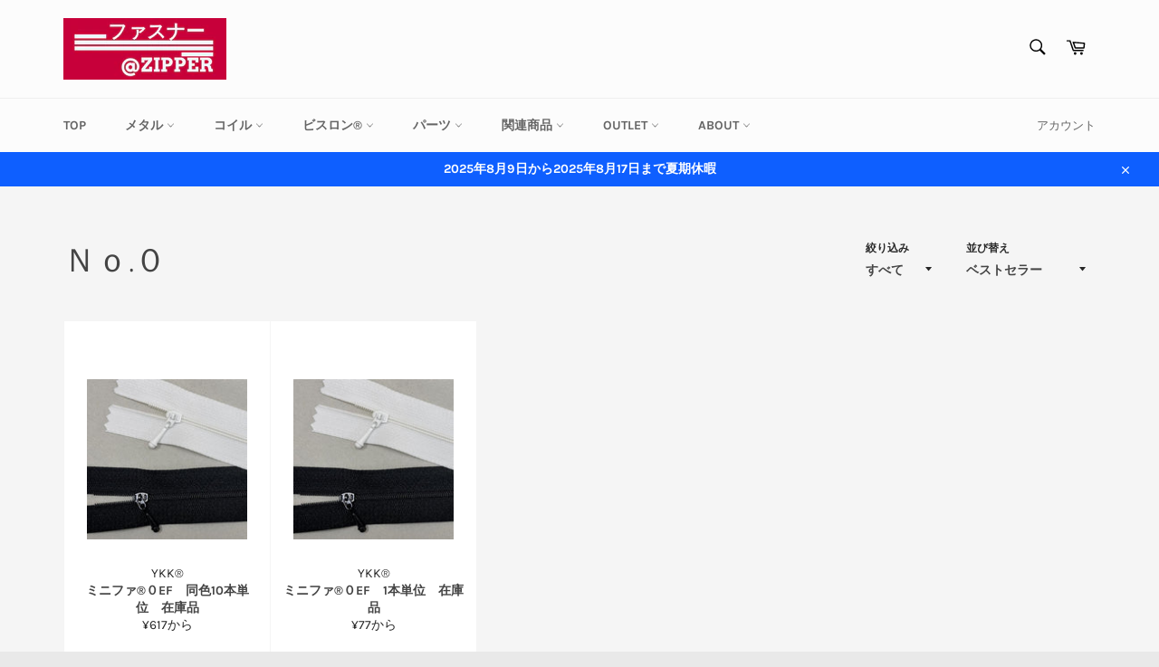

--- FILE ---
content_type: text/html; charset=utf-8
request_url: https://faszipper.com/collections/%EF%BD%8E%EF%BD%8F%EF%BC%90
body_size: 31498
content:
<!doctype html>
<html class="no-js" lang="ja">
<head>

  <meta charset="utf-8">
  <meta http-equiv="X-UA-Compatible" content="IE=edge,chrome=1">
  <meta name="viewport" content="width=device-width,initial-scale=1">
  <meta name="theme-color" content="#fcfcfc">

  
    <link rel="shortcut icon" href="//faszipper.com/cdn/shop/files/fa_zip_32x32.png?v=1614814515" type="image/png">
  

  <link rel="canonical" href="https://faszipper.com/collections/%ef%bd%8e%ef%bd%8f%ef%bc%90">
  <title>
  Ｎｏ.０ &ndash; ファスナー　ＺＩＰＰＥＲ　オンライン通販
  </title>

  

  <!-- /snippets/social-meta-tags.liquid -->




<meta property="og:site_name" content="ファスナー　ＺＩＰＰＥＲ　オンライン通販">
<meta property="og:url" content="https://faszipper.com/collections/%ef%bd%8e%ef%bd%8f%ef%bc%90">
<meta property="og:title" content="Ｎｏ.０">
<meta property="og:type" content="product.group">
<meta property="og:description" content="YKK ファスナー（ZIPPER）専門店ならではの市場に少ない”オールドアメリカン” "エクセラ”"アクアガード”などファスナーを新商品はもちろんのこと、のおすすめ商品種類を数多くをご用意掲載して通販してきます。引き続き、お客様に役立つ商品をご提供していきます。大量、注文掲載にはないファスナー（ジッパー）は実店舗の蔵前のK-ファスナーにご来店、お問い合わせしてください。
手芸、修理、リペアに1本から特注オーダー、オープンファスナー、ダブルジップ　長いファスナーをOnlineで販売しています。修理屋さん御用達のお店。">

<meta property="og:image" content="http://faszipper.com/cdn/shop/files/shopfysnslogo1200628_c0a9799c-b17e-45a9-ab84-50bd6c755b6d_1200x1200.png?v=1614830701">
<meta property="og:image:secure_url" content="https://faszipper.com/cdn/shop/files/shopfysnslogo1200628_c0a9799c-b17e-45a9-ab84-50bd6c755b6d_1200x1200.png?v=1614830701">


  <meta name="twitter:site" content="@intent/user?screen_name=k_fasuna8871">

<meta name="twitter:card" content="summary_large_image">
<meta name="twitter:title" content="Ｎｏ.０">
<meta name="twitter:description" content="YKK ファスナー（ZIPPER）専門店ならではの市場に少ない”オールドアメリカン” "エクセラ”"アクアガード”などファスナーを新商品はもちろんのこと、のおすすめ商品種類を数多くをご用意掲載して通販してきます。引き続き、お客様に役立つ商品をご提供していきます。大量、注文掲載にはないファスナー（ジッパー）は実店舗の蔵前のK-ファスナーにご来店、お問い合わせしてください。
手芸、修理、リペアに1本から特注オーダー、オープンファスナー、ダブルジップ　長いファスナーをOnlineで販売しています。修理屋さん御用達のお店。">


  <script>
    document.documentElement.className = document.documentElement.className.replace('no-js', 'js');
  </script>

  <link href="//faszipper.com/cdn/shop/t/6/assets/theme.scss.css?v=14137430631953174841759259988" rel="stylesheet" type="text/css" media="all" />

  <script>
    window.theme = window.theme || {};

    theme.strings = {
      stockAvailable: "残り1個",
      addToCart: "カートに追加する",
      soldOut: "売り切れ",
      unavailable: "お取り扱いできません",
      noStockAvailable: "この商品は在庫数が足りないためカートに追加することができませんでした。",
      willNotShipUntil: "[date]まで配送できません。",
      willBeInStockAfter: "[date]入荷予定",
      totalCartDiscount: "[savings]を節約しました",
      addressError: "住所を調べる際にエラーが発生しました",
      addressNoResults: "その住所は見つかりませんでした",
      addressQueryLimit: "Google APIの使用量の制限を超えました。\u003ca href=\"https:\/\/developers.google.com\/maps\/premium\/usage-limits\"\u003eプレミアムプラン\u003c\/a\u003eへのアップグレードをご検討ください。",
      authError: "あなたのGoogle Mapsのアカウント認証で問題が発生しました。",
      slideNumber: "スライド[slide_number]、現在"
    };
  </script>

  <script src="//faszipper.com/cdn/shop/t/6/assets/lazysizes.min.js?v=56045284683979784691589095288" async="async"></script>

  

  <script src="//faszipper.com/cdn/shop/t/6/assets/vendor.js?v=59352919779726365461589095289" defer="defer"></script>

  

  <script src="//faszipper.com/cdn/shop/t/6/assets/theme.js?v=17829490311171280061589095288" defer="defer"></script>

  <script>window.performance && window.performance.mark && window.performance.mark('shopify.content_for_header.start');</script><meta name="google-site-verification" content="QcJGBBsDgtC--D5v8y3gi-iab8zFGcnkXEGh8uWTiJA">
<meta id="shopify-digital-wallet" name="shopify-digital-wallet" content="/28855795791/digital_wallets/dialog">
<meta name="shopify-checkout-api-token" content="98a1dadaa76f3151176771243fc97550">
<link rel="alternate" type="application/atom+xml" title="Feed" href="/collections/%EF%BD%8E%EF%BD%8F%EF%BC%90.atom" />
<link rel="alternate" type="application/json+oembed" href="https://faszipper.com/collections/%ef%bd%8e%ef%bd%8f%ef%bc%90.oembed">
<script async="async" src="/checkouts/internal/preloads.js?locale=ja-JP"></script>
<link rel="preconnect" href="https://shop.app" crossorigin="anonymous">
<script async="async" src="https://shop.app/checkouts/internal/preloads.js?locale=ja-JP&shop_id=28855795791" crossorigin="anonymous"></script>
<script id="apple-pay-shop-capabilities" type="application/json">{"shopId":28855795791,"countryCode":"JP","currencyCode":"JPY","merchantCapabilities":["supports3DS"],"merchantId":"gid:\/\/shopify\/Shop\/28855795791","merchantName":"ファスナー　ＺＩＰＰＥＲ　オンライン通販","requiredBillingContactFields":["postalAddress","email","phone"],"requiredShippingContactFields":["postalAddress","email","phone"],"shippingType":"shipping","supportedNetworks":["visa","masterCard","amex","jcb","discover"],"total":{"type":"pending","label":"ファスナー　ＺＩＰＰＥＲ　オンライン通販","amount":"1.00"},"shopifyPaymentsEnabled":true,"supportsSubscriptions":true}</script>
<script id="shopify-features" type="application/json">{"accessToken":"98a1dadaa76f3151176771243fc97550","betas":["rich-media-storefront-analytics"],"domain":"faszipper.com","predictiveSearch":false,"shopId":28855795791,"locale":"ja"}</script>
<script>var Shopify = Shopify || {};
Shopify.shop = "kfastenerzipper.myshopify.com";
Shopify.locale = "ja";
Shopify.currency = {"active":"JPY","rate":"1.0"};
Shopify.country = "JP";
Shopify.theme = {"name":"Venture","id":81963286607,"schema_name":"Venture","schema_version":"11.0.18","theme_store_id":775,"role":"main"};
Shopify.theme.handle = "null";
Shopify.theme.style = {"id":null,"handle":null};
Shopify.cdnHost = "faszipper.com/cdn";
Shopify.routes = Shopify.routes || {};
Shopify.routes.root = "/";</script>
<script type="module">!function(o){(o.Shopify=o.Shopify||{}).modules=!0}(window);</script>
<script>!function(o){function n(){var o=[];function n(){o.push(Array.prototype.slice.apply(arguments))}return n.q=o,n}var t=o.Shopify=o.Shopify||{};t.loadFeatures=n(),t.autoloadFeatures=n()}(window);</script>
<script>
  window.ShopifyPay = window.ShopifyPay || {};
  window.ShopifyPay.apiHost = "shop.app\/pay";
  window.ShopifyPay.redirectState = null;
</script>
<script id="shop-js-analytics" type="application/json">{"pageType":"collection"}</script>
<script defer="defer" async type="module" src="//faszipper.com/cdn/shopifycloud/shop-js/modules/v2/client.init-shop-cart-sync_PyU3Cxph.ja.esm.js"></script>
<script defer="defer" async type="module" src="//faszipper.com/cdn/shopifycloud/shop-js/modules/v2/chunk.common_3XpQ5sgE.esm.js"></script>
<script type="module">
  await import("//faszipper.com/cdn/shopifycloud/shop-js/modules/v2/client.init-shop-cart-sync_PyU3Cxph.ja.esm.js");
await import("//faszipper.com/cdn/shopifycloud/shop-js/modules/v2/chunk.common_3XpQ5sgE.esm.js");

  window.Shopify.SignInWithShop?.initShopCartSync?.({"fedCMEnabled":true,"windoidEnabled":true});

</script>
<script>
  window.Shopify = window.Shopify || {};
  if (!window.Shopify.featureAssets) window.Shopify.featureAssets = {};
  window.Shopify.featureAssets['shop-js'] = {"shop-cart-sync":["modules/v2/client.shop-cart-sync_iBe2HkXL.ja.esm.js","modules/v2/chunk.common_3XpQ5sgE.esm.js"],"init-fed-cm":["modules/v2/client.init-fed-cm_4nT_o4d8.ja.esm.js","modules/v2/chunk.common_3XpQ5sgE.esm.js"],"init-windoid":["modules/v2/client.init-windoid_qVCuPx85.ja.esm.js","modules/v2/chunk.common_3XpQ5sgE.esm.js"],"shop-cash-offers":["modules/v2/client.shop-cash-offers_xgnxIoYx.ja.esm.js","modules/v2/chunk.common_3XpQ5sgE.esm.js","modules/v2/chunk.modal_CDmZwZ67.esm.js"],"shop-button":["modules/v2/client.shop-button_D-AUf6XJ.ja.esm.js","modules/v2/chunk.common_3XpQ5sgE.esm.js"],"init-shop-email-lookup-coordinator":["modules/v2/client.init-shop-email-lookup-coordinator_CoiRXg_f.ja.esm.js","modules/v2/chunk.common_3XpQ5sgE.esm.js"],"shop-toast-manager":["modules/v2/client.shop-toast-manager_2q6-qtse.ja.esm.js","modules/v2/chunk.common_3XpQ5sgE.esm.js"],"shop-login-button":["modules/v2/client.shop-login-button_jJCllpG3.ja.esm.js","modules/v2/chunk.common_3XpQ5sgE.esm.js","modules/v2/chunk.modal_CDmZwZ67.esm.js"],"avatar":["modules/v2/client.avatar_BTnouDA3.ja.esm.js"],"init-shop-cart-sync":["modules/v2/client.init-shop-cart-sync_PyU3Cxph.ja.esm.js","modules/v2/chunk.common_3XpQ5sgE.esm.js"],"pay-button":["modules/v2/client.pay-button_DUSCSBhc.ja.esm.js","modules/v2/chunk.common_3XpQ5sgE.esm.js"],"init-shop-for-new-customer-accounts":["modules/v2/client.init-shop-for-new-customer-accounts_CQaxpM10.ja.esm.js","modules/v2/client.shop-login-button_jJCllpG3.ja.esm.js","modules/v2/chunk.common_3XpQ5sgE.esm.js","modules/v2/chunk.modal_CDmZwZ67.esm.js"],"init-customer-accounts-sign-up":["modules/v2/client.init-customer-accounts-sign-up_C8nXD2V_.ja.esm.js","modules/v2/client.shop-login-button_jJCllpG3.ja.esm.js","modules/v2/chunk.common_3XpQ5sgE.esm.js","modules/v2/chunk.modal_CDmZwZ67.esm.js"],"shop-follow-button":["modules/v2/client.shop-follow-button_Cpw2kC42.ja.esm.js","modules/v2/chunk.common_3XpQ5sgE.esm.js","modules/v2/chunk.modal_CDmZwZ67.esm.js"],"checkout-modal":["modules/v2/client.checkout-modal_eFi38ufj.ja.esm.js","modules/v2/chunk.common_3XpQ5sgE.esm.js","modules/v2/chunk.modal_CDmZwZ67.esm.js"],"init-customer-accounts":["modules/v2/client.init-customer-accounts_DjqcXQGc.ja.esm.js","modules/v2/client.shop-login-button_jJCllpG3.ja.esm.js","modules/v2/chunk.common_3XpQ5sgE.esm.js","modules/v2/chunk.modal_CDmZwZ67.esm.js"],"lead-capture":["modules/v2/client.lead-capture_CdXRTdfz.ja.esm.js","modules/v2/chunk.common_3XpQ5sgE.esm.js","modules/v2/chunk.modal_CDmZwZ67.esm.js"],"shop-login":["modules/v2/client.shop-login_C-CHoYGE.ja.esm.js","modules/v2/chunk.common_3XpQ5sgE.esm.js","modules/v2/chunk.modal_CDmZwZ67.esm.js"],"payment-terms":["modules/v2/client.payment-terms_cWctAF1p.ja.esm.js","modules/v2/chunk.common_3XpQ5sgE.esm.js","modules/v2/chunk.modal_CDmZwZ67.esm.js"]};
</script>
<script id="__st">var __st={"a":28855795791,"offset":32400,"reqid":"e24b6a9a-8bd6-4f77-baaf-4871784285f1-1768870509","pageurl":"faszipper.com\/collections\/%EF%BD%8E%EF%BD%8F%EF%BC%90","u":"ddf7442a04e2","p":"collection","rtyp":"collection","rid":166681378895};</script>
<script>window.ShopifyPaypalV4VisibilityTracking = true;</script>
<script id="captcha-bootstrap">!function(){'use strict';const t='contact',e='account',n='new_comment',o=[[t,t],['blogs',n],['comments',n],[t,'customer']],c=[[e,'customer_login'],[e,'guest_login'],[e,'recover_customer_password'],[e,'create_customer']],r=t=>t.map((([t,e])=>`form[action*='/${t}']:not([data-nocaptcha='true']) input[name='form_type'][value='${e}']`)).join(','),a=t=>()=>t?[...document.querySelectorAll(t)].map((t=>t.form)):[];function s(){const t=[...o],e=r(t);return a(e)}const i='password',u='form_key',d=['recaptcha-v3-token','g-recaptcha-response','h-captcha-response',i],f=()=>{try{return window.sessionStorage}catch{return}},m='__shopify_v',_=t=>t.elements[u];function p(t,e,n=!1){try{const o=window.sessionStorage,c=JSON.parse(o.getItem(e)),{data:r}=function(t){const{data:e,action:n}=t;return t[m]||n?{data:e,action:n}:{data:t,action:n}}(c);for(const[e,n]of Object.entries(r))t.elements[e]&&(t.elements[e].value=n);n&&o.removeItem(e)}catch(o){console.error('form repopulation failed',{error:o})}}const l='form_type',E='cptcha';function T(t){t.dataset[E]=!0}const w=window,h=w.document,L='Shopify',v='ce_forms',y='captcha';let A=!1;((t,e)=>{const n=(g='f06e6c50-85a8-45c8-87d0-21a2b65856fe',I='https://cdn.shopify.com/shopifycloud/storefront-forms-hcaptcha/ce_storefront_forms_captcha_hcaptcha.v1.5.2.iife.js',D={infoText:'hCaptchaによる保護',privacyText:'プライバシー',termsText:'利用規約'},(t,e,n)=>{const o=w[L][v],c=o.bindForm;if(c)return c(t,g,e,D).then(n);var r;o.q.push([[t,g,e,D],n]),r=I,A||(h.body.append(Object.assign(h.createElement('script'),{id:'captcha-provider',async:!0,src:r})),A=!0)});var g,I,D;w[L]=w[L]||{},w[L][v]=w[L][v]||{},w[L][v].q=[],w[L][y]=w[L][y]||{},w[L][y].protect=function(t,e){n(t,void 0,e),T(t)},Object.freeze(w[L][y]),function(t,e,n,w,h,L){const[v,y,A,g]=function(t,e,n){const i=e?o:[],u=t?c:[],d=[...i,...u],f=r(d),m=r(i),_=r(d.filter((([t,e])=>n.includes(e))));return[a(f),a(m),a(_),s()]}(w,h,L),I=t=>{const e=t.target;return e instanceof HTMLFormElement?e:e&&e.form},D=t=>v().includes(t);t.addEventListener('submit',(t=>{const e=I(t);if(!e)return;const n=D(e)&&!e.dataset.hcaptchaBound&&!e.dataset.recaptchaBound,o=_(e),c=g().includes(e)&&(!o||!o.value);(n||c)&&t.preventDefault(),c&&!n&&(function(t){try{if(!f())return;!function(t){const e=f();if(!e)return;const n=_(t);if(!n)return;const o=n.value;o&&e.removeItem(o)}(t);const e=Array.from(Array(32),(()=>Math.random().toString(36)[2])).join('');!function(t,e){_(t)||t.append(Object.assign(document.createElement('input'),{type:'hidden',name:u})),t.elements[u].value=e}(t,e),function(t,e){const n=f();if(!n)return;const o=[...t.querySelectorAll(`input[type='${i}']`)].map((({name:t})=>t)),c=[...d,...o],r={};for(const[a,s]of new FormData(t).entries())c.includes(a)||(r[a]=s);n.setItem(e,JSON.stringify({[m]:1,action:t.action,data:r}))}(t,e)}catch(e){console.error('failed to persist form',e)}}(e),e.submit())}));const S=(t,e)=>{t&&!t.dataset[E]&&(n(t,e.some((e=>e===t))),T(t))};for(const o of['focusin','change'])t.addEventListener(o,(t=>{const e=I(t);D(e)&&S(e,y())}));const B=e.get('form_key'),M=e.get(l),P=B&&M;t.addEventListener('DOMContentLoaded',(()=>{const t=y();if(P)for(const e of t)e.elements[l].value===M&&p(e,B);[...new Set([...A(),...v().filter((t=>'true'===t.dataset.shopifyCaptcha))])].forEach((e=>S(e,t)))}))}(h,new URLSearchParams(w.location.search),n,t,e,['guest_login'])})(!0,!0)}();</script>
<script integrity="sha256-4kQ18oKyAcykRKYeNunJcIwy7WH5gtpwJnB7kiuLZ1E=" data-source-attribution="shopify.loadfeatures" defer="defer" src="//faszipper.com/cdn/shopifycloud/storefront/assets/storefront/load_feature-a0a9edcb.js" crossorigin="anonymous"></script>
<script crossorigin="anonymous" defer="defer" src="//faszipper.com/cdn/shopifycloud/storefront/assets/shopify_pay/storefront-65b4c6d7.js?v=20250812"></script>
<script data-source-attribution="shopify.dynamic_checkout.dynamic.init">var Shopify=Shopify||{};Shopify.PaymentButton=Shopify.PaymentButton||{isStorefrontPortableWallets:!0,init:function(){window.Shopify.PaymentButton.init=function(){};var t=document.createElement("script");t.src="https://faszipper.com/cdn/shopifycloud/portable-wallets/latest/portable-wallets.ja.js",t.type="module",document.head.appendChild(t)}};
</script>
<script data-source-attribution="shopify.dynamic_checkout.buyer_consent">
  function portableWalletsHideBuyerConsent(e){var t=document.getElementById("shopify-buyer-consent"),n=document.getElementById("shopify-subscription-policy-button");t&&n&&(t.classList.add("hidden"),t.setAttribute("aria-hidden","true"),n.removeEventListener("click",e))}function portableWalletsShowBuyerConsent(e){var t=document.getElementById("shopify-buyer-consent"),n=document.getElementById("shopify-subscription-policy-button");t&&n&&(t.classList.remove("hidden"),t.removeAttribute("aria-hidden"),n.addEventListener("click",e))}window.Shopify?.PaymentButton&&(window.Shopify.PaymentButton.hideBuyerConsent=portableWalletsHideBuyerConsent,window.Shopify.PaymentButton.showBuyerConsent=portableWalletsShowBuyerConsent);
</script>
<script data-source-attribution="shopify.dynamic_checkout.cart.bootstrap">document.addEventListener("DOMContentLoaded",(function(){function t(){return document.querySelector("shopify-accelerated-checkout-cart, shopify-accelerated-checkout")}if(t())Shopify.PaymentButton.init();else{new MutationObserver((function(e,n){t()&&(Shopify.PaymentButton.init(),n.disconnect())})).observe(document.body,{childList:!0,subtree:!0})}}));
</script>
<link id="shopify-accelerated-checkout-styles" rel="stylesheet" media="screen" href="https://faszipper.com/cdn/shopifycloud/portable-wallets/latest/accelerated-checkout-backwards-compat.css" crossorigin="anonymous">
<style id="shopify-accelerated-checkout-cart">
        #shopify-buyer-consent {
  margin-top: 1em;
  display: inline-block;
  width: 100%;
}

#shopify-buyer-consent.hidden {
  display: none;
}

#shopify-subscription-policy-button {
  background: none;
  border: none;
  padding: 0;
  text-decoration: underline;
  font-size: inherit;
  cursor: pointer;
}

#shopify-subscription-policy-button::before {
  box-shadow: none;
}

      </style>

<script>window.performance && window.performance.mark && window.performance.mark('shopify.content_for_header.end');</script>
<link href="https://monorail-edge.shopifysvc.com" rel="dns-prefetch">
<script>(function(){if ("sendBeacon" in navigator && "performance" in window) {try {var session_token_from_headers = performance.getEntriesByType('navigation')[0].serverTiming.find(x => x.name == '_s').description;} catch {var session_token_from_headers = undefined;}var session_cookie_matches = document.cookie.match(/_shopify_s=([^;]*)/);var session_token_from_cookie = session_cookie_matches && session_cookie_matches.length === 2 ? session_cookie_matches[1] : "";var session_token = session_token_from_headers || session_token_from_cookie || "";function handle_abandonment_event(e) {var entries = performance.getEntries().filter(function(entry) {return /monorail-edge.shopifysvc.com/.test(entry.name);});if (!window.abandonment_tracked && entries.length === 0) {window.abandonment_tracked = true;var currentMs = Date.now();var navigation_start = performance.timing.navigationStart;var payload = {shop_id: 28855795791,url: window.location.href,navigation_start,duration: currentMs - navigation_start,session_token,page_type: "collection"};window.navigator.sendBeacon("https://monorail-edge.shopifysvc.com/v1/produce", JSON.stringify({schema_id: "online_store_buyer_site_abandonment/1.1",payload: payload,metadata: {event_created_at_ms: currentMs,event_sent_at_ms: currentMs}}));}}window.addEventListener('pagehide', handle_abandonment_event);}}());</script>
<script id="web-pixels-manager-setup">(function e(e,d,r,n,o){if(void 0===o&&(o={}),!Boolean(null===(a=null===(i=window.Shopify)||void 0===i?void 0:i.analytics)||void 0===a?void 0:a.replayQueue)){var i,a;window.Shopify=window.Shopify||{};var t=window.Shopify;t.analytics=t.analytics||{};var s=t.analytics;s.replayQueue=[],s.publish=function(e,d,r){return s.replayQueue.push([e,d,r]),!0};try{self.performance.mark("wpm:start")}catch(e){}var l=function(){var e={modern:/Edge?\/(1{2}[4-9]|1[2-9]\d|[2-9]\d{2}|\d{4,})\.\d+(\.\d+|)|Firefox\/(1{2}[4-9]|1[2-9]\d|[2-9]\d{2}|\d{4,})\.\d+(\.\d+|)|Chrom(ium|e)\/(9{2}|\d{3,})\.\d+(\.\d+|)|(Maci|X1{2}).+ Version\/(15\.\d+|(1[6-9]|[2-9]\d|\d{3,})\.\d+)([,.]\d+|)( \(\w+\)|)( Mobile\/\w+|) Safari\/|Chrome.+OPR\/(9{2}|\d{3,})\.\d+\.\d+|(CPU[ +]OS|iPhone[ +]OS|CPU[ +]iPhone|CPU IPhone OS|CPU iPad OS)[ +]+(15[._]\d+|(1[6-9]|[2-9]\d|\d{3,})[._]\d+)([._]\d+|)|Android:?[ /-](13[3-9]|1[4-9]\d|[2-9]\d{2}|\d{4,})(\.\d+|)(\.\d+|)|Android.+Firefox\/(13[5-9]|1[4-9]\d|[2-9]\d{2}|\d{4,})\.\d+(\.\d+|)|Android.+Chrom(ium|e)\/(13[3-9]|1[4-9]\d|[2-9]\d{2}|\d{4,})\.\d+(\.\d+|)|SamsungBrowser\/([2-9]\d|\d{3,})\.\d+/,legacy:/Edge?\/(1[6-9]|[2-9]\d|\d{3,})\.\d+(\.\d+|)|Firefox\/(5[4-9]|[6-9]\d|\d{3,})\.\d+(\.\d+|)|Chrom(ium|e)\/(5[1-9]|[6-9]\d|\d{3,})\.\d+(\.\d+|)([\d.]+$|.*Safari\/(?![\d.]+ Edge\/[\d.]+$))|(Maci|X1{2}).+ Version\/(10\.\d+|(1[1-9]|[2-9]\d|\d{3,})\.\d+)([,.]\d+|)( \(\w+\)|)( Mobile\/\w+|) Safari\/|Chrome.+OPR\/(3[89]|[4-9]\d|\d{3,})\.\d+\.\d+|(CPU[ +]OS|iPhone[ +]OS|CPU[ +]iPhone|CPU IPhone OS|CPU iPad OS)[ +]+(10[._]\d+|(1[1-9]|[2-9]\d|\d{3,})[._]\d+)([._]\d+|)|Android:?[ /-](13[3-9]|1[4-9]\d|[2-9]\d{2}|\d{4,})(\.\d+|)(\.\d+|)|Mobile Safari.+OPR\/([89]\d|\d{3,})\.\d+\.\d+|Android.+Firefox\/(13[5-9]|1[4-9]\d|[2-9]\d{2}|\d{4,})\.\d+(\.\d+|)|Android.+Chrom(ium|e)\/(13[3-9]|1[4-9]\d|[2-9]\d{2}|\d{4,})\.\d+(\.\d+|)|Android.+(UC? ?Browser|UCWEB|U3)[ /]?(15\.([5-9]|\d{2,})|(1[6-9]|[2-9]\d|\d{3,})\.\d+)\.\d+|SamsungBrowser\/(5\.\d+|([6-9]|\d{2,})\.\d+)|Android.+MQ{2}Browser\/(14(\.(9|\d{2,})|)|(1[5-9]|[2-9]\d|\d{3,})(\.\d+|))(\.\d+|)|K[Aa][Ii]OS\/(3\.\d+|([4-9]|\d{2,})\.\d+)(\.\d+|)/},d=e.modern,r=e.legacy,n=navigator.userAgent;return n.match(d)?"modern":n.match(r)?"legacy":"unknown"}(),u="modern"===l?"modern":"legacy",c=(null!=n?n:{modern:"",legacy:""})[u],f=function(e){return[e.baseUrl,"/wpm","/b",e.hashVersion,"modern"===e.buildTarget?"m":"l",".js"].join("")}({baseUrl:d,hashVersion:r,buildTarget:u}),m=function(e){var d=e.version,r=e.bundleTarget,n=e.surface,o=e.pageUrl,i=e.monorailEndpoint;return{emit:function(e){var a=e.status,t=e.errorMsg,s=(new Date).getTime(),l=JSON.stringify({metadata:{event_sent_at_ms:s},events:[{schema_id:"web_pixels_manager_load/3.1",payload:{version:d,bundle_target:r,page_url:o,status:a,surface:n,error_msg:t},metadata:{event_created_at_ms:s}}]});if(!i)return console&&console.warn&&console.warn("[Web Pixels Manager] No Monorail endpoint provided, skipping logging."),!1;try{return self.navigator.sendBeacon.bind(self.navigator)(i,l)}catch(e){}var u=new XMLHttpRequest;try{return u.open("POST",i,!0),u.setRequestHeader("Content-Type","text/plain"),u.send(l),!0}catch(e){return console&&console.warn&&console.warn("[Web Pixels Manager] Got an unhandled error while logging to Monorail."),!1}}}}({version:r,bundleTarget:l,surface:e.surface,pageUrl:self.location.href,monorailEndpoint:e.monorailEndpoint});try{o.browserTarget=l,function(e){var d=e.src,r=e.async,n=void 0===r||r,o=e.onload,i=e.onerror,a=e.sri,t=e.scriptDataAttributes,s=void 0===t?{}:t,l=document.createElement("script"),u=document.querySelector("head"),c=document.querySelector("body");if(l.async=n,l.src=d,a&&(l.integrity=a,l.crossOrigin="anonymous"),s)for(var f in s)if(Object.prototype.hasOwnProperty.call(s,f))try{l.dataset[f]=s[f]}catch(e){}if(o&&l.addEventListener("load",o),i&&l.addEventListener("error",i),u)u.appendChild(l);else{if(!c)throw new Error("Did not find a head or body element to append the script");c.appendChild(l)}}({src:f,async:!0,onload:function(){if(!function(){var e,d;return Boolean(null===(d=null===(e=window.Shopify)||void 0===e?void 0:e.analytics)||void 0===d?void 0:d.initialized)}()){var d=window.webPixelsManager.init(e)||void 0;if(d){var r=window.Shopify.analytics;r.replayQueue.forEach((function(e){var r=e[0],n=e[1],o=e[2];d.publishCustomEvent(r,n,o)})),r.replayQueue=[],r.publish=d.publishCustomEvent,r.visitor=d.visitor,r.initialized=!0}}},onerror:function(){return m.emit({status:"failed",errorMsg:"".concat(f," has failed to load")})},sri:function(e){var d=/^sha384-[A-Za-z0-9+/=]+$/;return"string"==typeof e&&d.test(e)}(c)?c:"",scriptDataAttributes:o}),m.emit({status:"loading"})}catch(e){m.emit({status:"failed",errorMsg:(null==e?void 0:e.message)||"Unknown error"})}}})({shopId: 28855795791,storefrontBaseUrl: "https://faszipper.com",extensionsBaseUrl: "https://extensions.shopifycdn.com/cdn/shopifycloud/web-pixels-manager",monorailEndpoint: "https://monorail-edge.shopifysvc.com/unstable/produce_batch",surface: "storefront-renderer",enabledBetaFlags: ["2dca8a86"],webPixelsConfigList: [{"id":"398590031","configuration":"{\"config\":\"{\\\"pixel_id\\\":\\\"GT-T9CJDGS\\\",\\\"target_country\\\":\\\"JP\\\",\\\"gtag_events\\\":[{\\\"type\\\":\\\"purchase\\\",\\\"action_label\\\":\\\"MC-56GR3QH4BL\\\"},{\\\"type\\\":\\\"page_view\\\",\\\"action_label\\\":\\\"MC-56GR3QH4BL\\\"},{\\\"type\\\":\\\"view_item\\\",\\\"action_label\\\":\\\"MC-56GR3QH4BL\\\"}],\\\"enable_monitoring_mode\\\":false}\"}","eventPayloadVersion":"v1","runtimeContext":"OPEN","scriptVersion":"b2a88bafab3e21179ed38636efcd8a93","type":"APP","apiClientId":1780363,"privacyPurposes":[],"dataSharingAdjustments":{"protectedCustomerApprovalScopes":["read_customer_address","read_customer_email","read_customer_name","read_customer_personal_data","read_customer_phone"]}},{"id":"shopify-app-pixel","configuration":"{}","eventPayloadVersion":"v1","runtimeContext":"STRICT","scriptVersion":"0450","apiClientId":"shopify-pixel","type":"APP","privacyPurposes":["ANALYTICS","MARKETING"]},{"id":"shopify-custom-pixel","eventPayloadVersion":"v1","runtimeContext":"LAX","scriptVersion":"0450","apiClientId":"shopify-pixel","type":"CUSTOM","privacyPurposes":["ANALYTICS","MARKETING"]}],isMerchantRequest: false,initData: {"shop":{"name":"ファスナー　ＺＩＰＰＥＲ　オンライン通販","paymentSettings":{"currencyCode":"JPY"},"myshopifyDomain":"kfastenerzipper.myshopify.com","countryCode":"JP","storefrontUrl":"https:\/\/faszipper.com"},"customer":null,"cart":null,"checkout":null,"productVariants":[],"purchasingCompany":null},},"https://faszipper.com/cdn","fcfee988w5aeb613cpc8e4bc33m6693e112",{"modern":"","legacy":""},{"shopId":"28855795791","storefrontBaseUrl":"https:\/\/faszipper.com","extensionBaseUrl":"https:\/\/extensions.shopifycdn.com\/cdn\/shopifycloud\/web-pixels-manager","surface":"storefront-renderer","enabledBetaFlags":"[\"2dca8a86\"]","isMerchantRequest":"false","hashVersion":"fcfee988w5aeb613cpc8e4bc33m6693e112","publish":"custom","events":"[[\"page_viewed\",{}],[\"collection_viewed\",{\"collection\":{\"id\":\"166681378895\",\"title\":\"Ｎｏ.０\",\"productVariants\":[{\"price\":{\"amount\":617.0,\"currencyCode\":\"JPY\"},\"product\":{\"title\":\"ミニファ®０EF　同色10本単位　在庫品\",\"vendor\":\"YKK®\",\"id\":\"6535513702479\",\"untranslatedTitle\":\"ミニファ®０EF　同色10本単位　在庫品\",\"url\":\"\/products\/minifa-10-stock\",\"type\":\"ミニファ\"},\"id\":\"39246418509903\",\"image\":{\"src\":\"\/\/faszipper.com\/cdn\/shop\/products\/DSC_0182_c27893bb-388c-4b81-bc01-a4355a570409.jpg?v=1614153755\"},\"sku\":null,\"title\":\"501.白 \/ 10㎝\",\"untranslatedTitle\":\"501.白 \/ 10㎝\"},{\"price\":{\"amount\":77.0,\"currencyCode\":\"JPY\"},\"product\":{\"title\":\"ミニファ®０EF　1本単位　在庫品\",\"vendor\":\"YKK®\",\"id\":\"4677047255119\",\"untranslatedTitle\":\"ミニファ®０EF　1本単位　在庫品\",\"url\":\"\/products\/%E3%83%9F%E3%83%8B%E3%83%95%E3%82%A1-%EF%BC%90ef-10-%E5%9C%A8%E5%BA%AB%E5%93%81\",\"type\":\"ミニファ\"},\"id\":\"32341500952655\",\"image\":{\"src\":\"\/\/faszipper.com\/cdn\/shop\/products\/DSC_0182.jpg?v=1591781415\"},\"sku\":\"\",\"title\":\"501.白 \/ 10㎝\",\"untranslatedTitle\":\"501.白 \/ 10㎝\"}]}}]]"});</script><script>
  window.ShopifyAnalytics = window.ShopifyAnalytics || {};
  window.ShopifyAnalytics.meta = window.ShopifyAnalytics.meta || {};
  window.ShopifyAnalytics.meta.currency = 'JPY';
  var meta = {"products":[{"id":6535513702479,"gid":"gid:\/\/shopify\/Product\/6535513702479","vendor":"YKK®","type":"ミニファ","handle":"minifa-10-stock","variants":[{"id":39246418509903,"price":61700,"name":"ミニファ®０EF　同色10本単位　在庫品 - 501.白 \/ 10㎝","public_title":"501.白 \/ 10㎝","sku":null},{"id":39246418542671,"price":75000,"name":"ミニファ®０EF　同色10本単位　在庫品 - 501.白 \/ 15㎝","public_title":"501.白 \/ 15㎝","sku":null},{"id":39246418575439,"price":61700,"name":"ミニファ®０EF　同色10本単位　在庫品 - 580.黒 \/ 10㎝","public_title":"580.黒 \/ 10㎝","sku":null},{"id":39246418608207,"price":75000,"name":"ミニファ®０EF　同色10本単位　在庫品 - 580.黒 \/ 15㎝","public_title":"580.黒 \/ 15㎝","sku":null}],"remote":false},{"id":4677047255119,"gid":"gid:\/\/shopify\/Product\/4677047255119","vendor":"YKK®","type":"ミニファ","handle":"ミニファ-０ef-10-在庫品","variants":[{"id":32341500952655,"price":7700,"name":"ミニファ®０EF　1本単位　在庫品 - 501.白 \/ 10㎝","public_title":"501.白 \/ 10㎝","sku":""},{"id":32341500985423,"price":8800,"name":"ミニファ®０EF　1本単位　在庫品 - 501.白 \/ 15㎝","public_title":"501.白 \/ 15㎝","sku":""},{"id":32341501018191,"price":7700,"name":"ミニファ®０EF　1本単位　在庫品 - 580.黒 \/ 10㎝","public_title":"580.黒 \/ 10㎝","sku":""},{"id":32341501050959,"price":8800,"name":"ミニファ®０EF　1本単位　在庫品 - 580.黒 \/ 15㎝","public_title":"580.黒 \/ 15㎝","sku":""}],"remote":false}],"page":{"pageType":"collection","resourceType":"collection","resourceId":166681378895,"requestId":"e24b6a9a-8bd6-4f77-baaf-4871784285f1-1768870509"}};
  for (var attr in meta) {
    window.ShopifyAnalytics.meta[attr] = meta[attr];
  }
</script>
<script class="analytics">
  (function () {
    var customDocumentWrite = function(content) {
      var jquery = null;

      if (window.jQuery) {
        jquery = window.jQuery;
      } else if (window.Checkout && window.Checkout.$) {
        jquery = window.Checkout.$;
      }

      if (jquery) {
        jquery('body').append(content);
      }
    };

    var hasLoggedConversion = function(token) {
      if (token) {
        return document.cookie.indexOf('loggedConversion=' + token) !== -1;
      }
      return false;
    }

    var setCookieIfConversion = function(token) {
      if (token) {
        var twoMonthsFromNow = new Date(Date.now());
        twoMonthsFromNow.setMonth(twoMonthsFromNow.getMonth() + 2);

        document.cookie = 'loggedConversion=' + token + '; expires=' + twoMonthsFromNow;
      }
    }

    var trekkie = window.ShopifyAnalytics.lib = window.trekkie = window.trekkie || [];
    if (trekkie.integrations) {
      return;
    }
    trekkie.methods = [
      'identify',
      'page',
      'ready',
      'track',
      'trackForm',
      'trackLink'
    ];
    trekkie.factory = function(method) {
      return function() {
        var args = Array.prototype.slice.call(arguments);
        args.unshift(method);
        trekkie.push(args);
        return trekkie;
      };
    };
    for (var i = 0; i < trekkie.methods.length; i++) {
      var key = trekkie.methods[i];
      trekkie[key] = trekkie.factory(key);
    }
    trekkie.load = function(config) {
      trekkie.config = config || {};
      trekkie.config.initialDocumentCookie = document.cookie;
      var first = document.getElementsByTagName('script')[0];
      var script = document.createElement('script');
      script.type = 'text/javascript';
      script.onerror = function(e) {
        var scriptFallback = document.createElement('script');
        scriptFallback.type = 'text/javascript';
        scriptFallback.onerror = function(error) {
                var Monorail = {
      produce: function produce(monorailDomain, schemaId, payload) {
        var currentMs = new Date().getTime();
        var event = {
          schema_id: schemaId,
          payload: payload,
          metadata: {
            event_created_at_ms: currentMs,
            event_sent_at_ms: currentMs
          }
        };
        return Monorail.sendRequest("https://" + monorailDomain + "/v1/produce", JSON.stringify(event));
      },
      sendRequest: function sendRequest(endpointUrl, payload) {
        // Try the sendBeacon API
        if (window && window.navigator && typeof window.navigator.sendBeacon === 'function' && typeof window.Blob === 'function' && !Monorail.isIos12()) {
          var blobData = new window.Blob([payload], {
            type: 'text/plain'
          });

          if (window.navigator.sendBeacon(endpointUrl, blobData)) {
            return true;
          } // sendBeacon was not successful

        } // XHR beacon

        var xhr = new XMLHttpRequest();

        try {
          xhr.open('POST', endpointUrl);
          xhr.setRequestHeader('Content-Type', 'text/plain');
          xhr.send(payload);
        } catch (e) {
          console.log(e);
        }

        return false;
      },
      isIos12: function isIos12() {
        return window.navigator.userAgent.lastIndexOf('iPhone; CPU iPhone OS 12_') !== -1 || window.navigator.userAgent.lastIndexOf('iPad; CPU OS 12_') !== -1;
      }
    };
    Monorail.produce('monorail-edge.shopifysvc.com',
      'trekkie_storefront_load_errors/1.1',
      {shop_id: 28855795791,
      theme_id: 81963286607,
      app_name: "storefront",
      context_url: window.location.href,
      source_url: "//faszipper.com/cdn/s/trekkie.storefront.cd680fe47e6c39ca5d5df5f0a32d569bc48c0f27.min.js"});

        };
        scriptFallback.async = true;
        scriptFallback.src = '//faszipper.com/cdn/s/trekkie.storefront.cd680fe47e6c39ca5d5df5f0a32d569bc48c0f27.min.js';
        first.parentNode.insertBefore(scriptFallback, first);
      };
      script.async = true;
      script.src = '//faszipper.com/cdn/s/trekkie.storefront.cd680fe47e6c39ca5d5df5f0a32d569bc48c0f27.min.js';
      first.parentNode.insertBefore(script, first);
    };
    trekkie.load(
      {"Trekkie":{"appName":"storefront","development":false,"defaultAttributes":{"shopId":28855795791,"isMerchantRequest":null,"themeId":81963286607,"themeCityHash":"15730733381006564134","contentLanguage":"ja","currency":"JPY","eventMetadataId":"e8468c67-4f6e-4da9-a79d-5b40fb60e0c2"},"isServerSideCookieWritingEnabled":true,"monorailRegion":"shop_domain","enabledBetaFlags":["65f19447"]},"Session Attribution":{},"S2S":{"facebookCapiEnabled":false,"source":"trekkie-storefront-renderer","apiClientId":580111}}
    );

    var loaded = false;
    trekkie.ready(function() {
      if (loaded) return;
      loaded = true;

      window.ShopifyAnalytics.lib = window.trekkie;

      var originalDocumentWrite = document.write;
      document.write = customDocumentWrite;
      try { window.ShopifyAnalytics.merchantGoogleAnalytics.call(this); } catch(error) {};
      document.write = originalDocumentWrite;

      window.ShopifyAnalytics.lib.page(null,{"pageType":"collection","resourceType":"collection","resourceId":166681378895,"requestId":"e24b6a9a-8bd6-4f77-baaf-4871784285f1-1768870509","shopifyEmitted":true});

      var match = window.location.pathname.match(/checkouts\/(.+)\/(thank_you|post_purchase)/)
      var token = match? match[1]: undefined;
      if (!hasLoggedConversion(token)) {
        setCookieIfConversion(token);
        window.ShopifyAnalytics.lib.track("Viewed Product Category",{"currency":"JPY","category":"Collection: ｎｏ０","collectionName":"ｎｏ０","collectionId":166681378895,"nonInteraction":true},undefined,undefined,{"shopifyEmitted":true});
      }
    });


        var eventsListenerScript = document.createElement('script');
        eventsListenerScript.async = true;
        eventsListenerScript.src = "//faszipper.com/cdn/shopifycloud/storefront/assets/shop_events_listener-3da45d37.js";
        document.getElementsByTagName('head')[0].appendChild(eventsListenerScript);

})();</script>
<script
  defer
  src="https://faszipper.com/cdn/shopifycloud/perf-kit/shopify-perf-kit-3.0.4.min.js"
  data-application="storefront-renderer"
  data-shop-id="28855795791"
  data-render-region="gcp-us-central1"
  data-page-type="collection"
  data-theme-instance-id="81963286607"
  data-theme-name="Venture"
  data-theme-version="11.0.18"
  data-monorail-region="shop_domain"
  data-resource-timing-sampling-rate="10"
  data-shs="true"
  data-shs-beacon="true"
  data-shs-export-with-fetch="true"
  data-shs-logs-sample-rate="1"
  data-shs-beacon-endpoint="https://faszipper.com/api/collect"
></script>
</head>

<body class="template-collection" >

  <a class="in-page-link visually-hidden skip-link" href="#MainContent">
    コンテンツにスキップする
  </a>

  <div id="shopify-section-header" class="shopify-section"><style>
.site-header__logo img {
  max-width: 180px;
}
</style>

<div id="NavDrawer" class="drawer drawer--left">
  <div class="drawer__inner">
    <form action="/search" method="get" class="drawer__search" role="search">
      <input type="search" name="q" placeholder="検索する" aria-label="検索する" class="drawer__search-input">

      <button type="submit" class="text-link drawer__search-submit">
        <svg aria-hidden="true" focusable="false" role="presentation" class="icon icon-search" viewBox="0 0 32 32"><path fill="#444" d="M21.839 18.771a10.012 10.012 0 0 0 1.57-5.39c0-5.548-4.493-10.048-10.034-10.048-5.548 0-10.041 4.499-10.041 10.048s4.493 10.048 10.034 10.048c2.012 0 3.886-.594 5.456-1.61l.455-.317 7.165 7.165 2.223-2.263-7.158-7.165.33-.468zM18.995 7.767c1.498 1.498 2.322 3.49 2.322 5.608s-.825 4.11-2.322 5.608c-1.498 1.498-3.49 2.322-5.608 2.322s-4.11-.825-5.608-2.322c-1.498-1.498-2.322-3.49-2.322-5.608s.825-4.11 2.322-5.608c1.498-1.498 3.49-2.322 5.608-2.322s4.11.825 5.608 2.322z"/></svg>
        <span class="icon__fallback-text">検索する</span>
      </button>
    </form>
    <ul class="drawer__nav">
      
        

        
          <li class="drawer__nav-item">
            <a href="/"
              class="drawer__nav-link drawer__nav-link--top-level"
              
            >
              TOP
            </a>
          </li>
        
      
        

        
          <li class="drawer__nav-item">
            <div class="drawer__nav-has-sublist">
              <a href="/collections/metalzipper"
                class="drawer__nav-link drawer__nav-link--top-level drawer__nav-link--split"
                id="DrawerLabel-メタル"
                
              >
                メタル
              </a>
              <button type="button" aria-controls="DrawerLinklist-メタル" class="text-link drawer__nav-toggle-btn drawer__meganav-toggle" aria-label="メタル メニュー" aria-expanded="false">
                <span class="drawer__nav-toggle--open">
                  <svg aria-hidden="true" focusable="false" role="presentation" class="icon icon-plus" viewBox="0 0 22 21"><path d="M12 11.5h9.5v-2H12V0h-2v9.5H.5v2H10V21h2v-9.5z" fill="#000" fill-rule="evenodd"/></svg>
                </span>
                <span class="drawer__nav-toggle--close">
                  <svg aria-hidden="true" focusable="false" role="presentation" class="icon icon--wide icon-minus" viewBox="0 0 22 3"><path fill="#000" d="M21.5.5v2H.5v-2z" fill-rule="evenodd"/></svg>
                </span>
              </button>
            </div>

            <div class="meganav meganav--drawer" id="DrawerLinklist-メタル" aria-labelledby="DrawerLabel-メタル" role="navigation">
              <ul class="meganav__nav">
                <div class="grid grid--no-gutters meganav__scroller meganav__scroller--has-list">
  <div class="grid__item meganav__list">
    
      <li class="drawer__nav-item">
        
          

          <div class="drawer__nav-has-sublist">
            <a href="/collections/%E3%82%AA%E3%83%BC%E3%83%AB%E3%83%89%E3%82%A2%E3%83%A1%E3%83%AA%E3%82%AB%E3%83%B3%C2%AE" 
              class="meganav__link drawer__nav-link drawer__nav-link--split" 
              id="DrawerLabel-オールドアメリカン®"
              
            >
              オールドアメリカン®
            </a>
            <button type="button" aria-controls="DrawerLinklist-オールドアメリカン®" class="text-link drawer__nav-toggle-btn drawer__nav-toggle-btn--small drawer__meganav-toggle" aria-label="メタル メニュー" aria-expanded="false">
              <span class="drawer__nav-toggle--open">
                <svg aria-hidden="true" focusable="false" role="presentation" class="icon icon-plus" viewBox="0 0 22 21"><path d="M12 11.5h9.5v-2H12V0h-2v9.5H.5v2H10V21h2v-9.5z" fill="#000" fill-rule="evenodd"/></svg>
              </span>
              <span class="drawer__nav-toggle--close">
                <svg aria-hidden="true" focusable="false" role="presentation" class="icon icon--wide icon-minus" viewBox="0 0 22 3"><path fill="#000" d="M21.5.5v2H.5v-2z" fill-rule="evenodd"/></svg>
              </span>
            </button>
          </div>

          <div class="meganav meganav--drawer" id="DrawerLinklist-オールドアメリカン®" aria-labelledby="DrawerLabel-オールドアメリカン®" role="navigation">
            <ul class="meganav__nav meganav__nav--third-level">
              
                <li>
                  <a href="/collections/no3%E3%82%AA%E3%83%BC%E3%83%AB%E3%83%89%E3%82%A2%E3%83%A1%E3%83%AA%E3%82%AB%E3%83%B3%E6%AD%A2" class="meganav__link">
                    No3オールドアメリカン®(止))
                  </a>
                </li>
              
                <li>
                  <a href="/collections/no4%E3%82%AA%E3%83%BC%E3%83%AB%E3%83%89%E3%82%A2%E3%83%A1%E3%83%AA%E3%82%AB%E3%83%B3%C2%AE-%E6%AD%A2" class="meganav__link">
                    No4オールドアメリカン®（止）
                  </a>
                </li>
              
                <li>
                  <a href="/collections/no5%E3%82%AA%E3%83%BC%E3%83%AB%E3%83%89%E3%82%A2%E3%83%A1%E3%83%AA%E3%82%AB%E3%83%B3%C2%AE-%E6%AD%A2" class="meganav__link">
                    No5オールドアメリカン®（止）
                  </a>
                </li>
              
                <li>
                  <a href="/collections/no5%E3%82%AA%E3%83%BC%E3%83%AB%E3%83%89%E3%82%A2%E3%83%A1%E3%83%AA%E3%82%AB%E3%83%B3%C2%AE%E3%82%AA%E3%83%BC%E3%83%97%E3%83%B3-%E9%96%8B" class="meganav__link">
                    No5オールドアメリカン®オープン（開）
                  </a>
                </li>
              
                <li>
                  <a href="/collections/no10%E3%82%AA%E3%83%BC%E3%83%AB%E3%83%89%E3%82%A2%E3%83%A1%E3%83%AA%E3%82%AB%E3%83%B3%C2%AE-%E6%AD%A2" class="meganav__link">
                    No10オールドアメリカン®（止）
                  </a>
                </li>
              
                <li>
                  <a href="/collections/no10%E3%82%AA%E3%83%BC%E3%83%AB%E3%83%89%E3%82%A2%E3%83%A1%E3%83%AA%E3%82%AB%E3%83%B3%C2%AE%E3%82%AA%E3%83%BC%E3%83%97%E3%83%B3-op" class="meganav__link">
                    No10オールドアメリカン®オープン（OP）
                  </a>
                </li>
              
                <li>
                  <a href="/collections/no10%E3%82%AA%E3%83%BC%E3%83%AB%E3%83%89%E3%82%A2%E3%83%A1%E3%83%AA%E3%82%AB%E3%83%B3%C2%AE%E9%80%86%E9%96%8B%E3%82%AA%E3%83%BC%E3%83%97%E3%83%B3-%E3%83%80%E3%83%96%E3%83%ABop" class="meganav__link">
                    No10オールドアメリカン®逆開オープン（ダブルOP）
                  </a>
                </li>
              
            </ul>
          </div>
        
      </li>
    
      <li class="drawer__nav-item">
        
          

          <div class="drawer__nav-has-sublist">
            <a href="/collections/no3-%E3%82%A8%E3%82%AF%E3%82%BB%E3%83%A9" 
              class="meganav__link drawer__nav-link drawer__nav-link--split" 
              id="DrawerLabel-no3エクセラ®"
              
            >
              No3エクセラ®
            </a>
            <button type="button" aria-controls="DrawerLinklist-no3エクセラ®" class="text-link drawer__nav-toggle-btn drawer__nav-toggle-btn--small drawer__meganav-toggle" aria-label="メタル メニュー" aria-expanded="false">
              <span class="drawer__nav-toggle--open">
                <svg aria-hidden="true" focusable="false" role="presentation" class="icon icon-plus" viewBox="0 0 22 21"><path d="M12 11.5h9.5v-2H12V0h-2v9.5H.5v2H10V21h2v-9.5z" fill="#000" fill-rule="evenodd"/></svg>
              </span>
              <span class="drawer__nav-toggle--close">
                <svg aria-hidden="true" focusable="false" role="presentation" class="icon icon--wide icon-minus" viewBox="0 0 22 3"><path fill="#000" d="M21.5.5v2H.5v-2z" fill-rule="evenodd"/></svg>
              </span>
            </button>
          </div>

          <div class="meganav meganav--drawer" id="DrawerLinklist-no3エクセラ®" aria-labelledby="DrawerLabel-no3エクセラ®" role="navigation">
            <ul class="meganav__nav meganav__nav--third-level">
              
                <li>
                  <a href="/collections/no3-%E3%82%A8%E3%82%AF%E3%82%BB%E3%83%A9-%E6%AD%A2" class="meganav__link">
                    No3エクセラ® (止)
                  </a>
                </li>
              
                <li>
                  <a href="/collections/no3-%E3%82%A8%E3%82%AF%E3%82%BB%E3%83%A9-%E3%82%AA%E3%83%BC%E3%83%97%E3%83%B3op" class="meganav__link">
                    No3エクセラ® オープン(OP)
                  </a>
                </li>
              
                <li>
                  <a href="/collections/no3-%E3%82%A8%E3%82%AF%E3%82%BB%E3%83%A9-%E9%80%86%E9%96%8B%E3%82%AA%E3%83%BC%E3%83%97%E3%83%B3-%E3%83%80%E3%83%96%E3%83%ABop" class="meganav__link">
                    No3エクセラ®逆開オープン（ダブルOP）
                  </a>
                </li>
              
                <li>
                  <a href="/collections/excella%C2%AE-%E3%82%A8%E3%82%AF%E3%82%BB%E3%83%A9/%E3%83%81%E3%82%A7%E3%83%BC%E3%83%B3" class="meganav__link">
                    No3エクセラ® チェーン(CH)
                  </a>
                </li>
              
                <li>
                  <a href="/collections/no3-%E3%82%A8%E3%82%AF%E3%82%BB%E3%83%A9-%E3%83%81%E3%82%A7%E3%83%BC%E3%83%B3-%E3%83%91%E3%83%BC%E3%83%84ch-ps" class="meganav__link">
                    No3”エクセラ” チェーン・パーツ(CH・PS)
                  </a>
                </li>
              
            </ul>
          </div>
        
      </li>
    
      <li class="drawer__nav-item">
        
          

          <div class="drawer__nav-has-sublist">
            <a href="/collections/excella%C2%AE-%E3%82%A8%E3%82%AF%E3%82%BB%E3%83%A9" 
              class="meganav__link drawer__nav-link drawer__nav-link--split" 
              id="DrawerLabel-no5エクセラ®"
              
            >
              No5エクセラ®
            </a>
            <button type="button" aria-controls="DrawerLinklist-no5エクセラ®" class="text-link drawer__nav-toggle-btn drawer__nav-toggle-btn--small drawer__meganav-toggle" aria-label="メタル メニュー" aria-expanded="false">
              <span class="drawer__nav-toggle--open">
                <svg aria-hidden="true" focusable="false" role="presentation" class="icon icon-plus" viewBox="0 0 22 21"><path d="M12 11.5h9.5v-2H12V0h-2v9.5H.5v2H10V21h2v-9.5z" fill="#000" fill-rule="evenodd"/></svg>
              </span>
              <span class="drawer__nav-toggle--close">
                <svg aria-hidden="true" focusable="false" role="presentation" class="icon icon--wide icon-minus" viewBox="0 0 22 3"><path fill="#000" d="M21.5.5v2H.5v-2z" fill-rule="evenodd"/></svg>
              </span>
            </button>
          </div>

          <div class="meganav meganav--drawer" id="DrawerLinklist-no5エクセラ®" aria-labelledby="DrawerLabel-no5エクセラ®" role="navigation">
            <ul class="meganav__nav meganav__nav--third-level">
              
                <li>
                  <a href="/collections/no5-%E3%82%A8%E3%82%AF%E3%82%BB%E3%83%A9-%E3%83%81%E3%82%A7%E3%83%BC%E3%83%B3-ch" class="meganav__link">
                    No5エクセラ®チェーン（CH）
                  </a>
                </li>
              
                <li>
                  <a href="/collections/no5-%E3%82%A8%E3%82%AF%E3%82%BB%E3%83%A9-%E3%83%81%E3%82%A7%E3%83%BC%E3%83%B3-%E3%83%91%E3%83%BC%E3%83%84-ch-ps" class="meganav__link">
                    No5エクセラ®チェーン・パーツ（CH・PS）
                  </a>
                </li>
              
                <li>
                  <a href="/collections/no5-%E3%82%A8%E3%82%AF%E3%82%BB%E3%83%A9-%E6%AD%A2c-1" class="meganav__link">
                    No5エクセラ®止(C) 
                  </a>
                </li>
              
                <li>
                  <a href="/collections/no5-%E3%82%A8%E3%82%AF%E3%82%BB%E3%83%A9-%E3%82%AA%E3%83%BC%E3%83%97%E3%83%B3op" class="meganav__link">
                    No5エクセラ®オープン(OP)
                  </a>
                </li>
              
                <li>
                  <a href="/collections/no5%E3%82%A8%E3%82%AF%E3%82%BB%E3%83%A9%C2%AE%E9%80%86%E9%96%8B%E3%82%AA%E3%83%BC%E3%83%97%E3%83%B3-%E3%83%80%E3%83%96%E3%83%ABop" class="meganav__link">
                    No5エクセラ®逆開オープン（ダブルOP）
                  </a>
                </li>
              
            </ul>
          </div>
        
      </li>
    
      <li class="drawer__nav-item">
        
          

          <div class="drawer__nav-has-sublist">
            <a href="/collections/no5%E3%82%A8%E3%82%AF%E3%82%BB%E3%83%A9%C2%AE-%E3%83%A9%E3%82%A4%E3%83%88" 
              class="meganav__link drawer__nav-link drawer__nav-link--split" 
              id="DrawerLabel-no5エクセラ®-ライト"
              
            >
              No5エクセラ® ライト
            </a>
            <button type="button" aria-controls="DrawerLinklist-no5エクセラ®-ライト" class="text-link drawer__nav-toggle-btn drawer__nav-toggle-btn--small drawer__meganav-toggle" aria-label="メタル メニュー" aria-expanded="false">
              <span class="drawer__nav-toggle--open">
                <svg aria-hidden="true" focusable="false" role="presentation" class="icon icon-plus" viewBox="0 0 22 21"><path d="M12 11.5h9.5v-2H12V0h-2v9.5H.5v2H10V21h2v-9.5z" fill="#000" fill-rule="evenodd"/></svg>
              </span>
              <span class="drawer__nav-toggle--close">
                <svg aria-hidden="true" focusable="false" role="presentation" class="icon icon--wide icon-minus" viewBox="0 0 22 3"><path fill="#000" d="M21.5.5v2H.5v-2z" fill-rule="evenodd"/></svg>
              </span>
            </button>
          </div>

          <div class="meganav meganav--drawer" id="DrawerLinklist-no5エクセラ®-ライト" aria-labelledby="DrawerLabel-no5エクセラ®-ライト" role="navigation">
            <ul class="meganav__nav meganav__nav--third-level">
              
                <li>
                  <a href="/collections/no5%E3%82%A8%E3%82%AF%E3%82%BB%E3%83%A9%E3%83%A9%E3%82%A4%E3%83%88" class="meganav__link">
                    No5エクセラライト®　止製品
                  </a>
                </li>
              
            </ul>
          </div>
        
      </li>
    
  </div>
</div>

              </ul>
            </div>
          </li>
        
      
        

        
          <li class="drawer__nav-item">
            <div class="drawer__nav-has-sublist">
              <a href="/collections/%E6%A8%B9%E8%84%82%E3%83%95%E3%82%A1%E3%82%B9%E3%83%8A%E3%83%BC"
                class="drawer__nav-link drawer__nav-link--top-level drawer__nav-link--split"
                id="DrawerLabel-コイル"
                
              >
                コイル
              </a>
              <button type="button" aria-controls="DrawerLinklist-コイル" class="text-link drawer__nav-toggle-btn drawer__meganav-toggle" aria-label="コイル メニュー" aria-expanded="false">
                <span class="drawer__nav-toggle--open">
                  <svg aria-hidden="true" focusable="false" role="presentation" class="icon icon-plus" viewBox="0 0 22 21"><path d="M12 11.5h9.5v-2H12V0h-2v9.5H.5v2H10V21h2v-9.5z" fill="#000" fill-rule="evenodd"/></svg>
                </span>
                <span class="drawer__nav-toggle--close">
                  <svg aria-hidden="true" focusable="false" role="presentation" class="icon icon--wide icon-minus" viewBox="0 0 22 3"><path fill="#000" d="M21.5.5v2H.5v-2z" fill-rule="evenodd"/></svg>
                </span>
              </button>
            </div>

            <div class="meganav meganav--drawer" id="DrawerLinklist-コイル" aria-labelledby="DrawerLabel-コイル" role="navigation">
              <ul class="meganav__nav">
                <div class="grid grid--no-gutters meganav__scroller meganav__scroller--has-list">
  <div class="grid__item meganav__list">
    
      <li class="drawer__nav-item">
        
          

          <div class="drawer__nav-has-sublist">
            <a href="/collections/aquagurad" 
              class="meganav__link drawer__nav-link drawer__nav-link--split" 
              id="DrawerLabel-アクアガード®-止水"
              
            >
              アクアガード®（止水）
            </a>
            <button type="button" aria-controls="DrawerLinklist-アクアガード®-止水" class="text-link drawer__nav-toggle-btn drawer__nav-toggle-btn--small drawer__meganav-toggle" aria-label="コイル メニュー" aria-expanded="false">
              <span class="drawer__nav-toggle--open">
                <svg aria-hidden="true" focusable="false" role="presentation" class="icon icon-plus" viewBox="0 0 22 21"><path d="M12 11.5h9.5v-2H12V0h-2v9.5H.5v2H10V21h2v-9.5z" fill="#000" fill-rule="evenodd"/></svg>
              </span>
              <span class="drawer__nav-toggle--close">
                <svg aria-hidden="true" focusable="false" role="presentation" class="icon icon--wide icon-minus" viewBox="0 0 22 3"><path fill="#000" d="M21.5.5v2H.5v-2z" fill-rule="evenodd"/></svg>
              </span>
            </button>
          </div>

          <div class="meganav meganav--drawer" id="DrawerLinklist-アクアガード®-止水" aria-labelledby="DrawerLabel-アクアガード®-止水" role="navigation">
            <ul class="meganav__nav meganav__nav--third-level">
              
                <li>
                  <a href="/collections/%E3%82%A2%E3%82%AF%E3%82%A2%E3%82%AC%E3%83%BC%E3%83%89%C2%AE3cft8%E8%89%B6%E3%81%82%E3%82%8A%E3%82%AA%E3%83%BC%E3%83%97%E3%83%B3" class="meganav__link">
                    アクアガード®3CFT8(艶あり)オープン(開)
                  </a>
                </li>
              
                <li>
                  <a href="/collections/aquaguard-3cft8shiny" class="meganav__link">
                    アクアガード®3CFT8(艶あり)チェーンのみ
                  </a>
                </li>
              
                <li>
                  <a href="/collections/%E3%82%A2%E3%82%AF%E3%82%A2%E3%82%AC%E3%83%BC%E3%83%89%C2%AE3cft10%E8%89%B6%E3%81%AA%E3%81%97%E3%82%AA%E3%83%BC%E3%83%97%E3%83%B3%E9%96%8B" class="meganav__link">
                    アクアガード®3CFT10(艶なし)オープン(開)
                  </a>
                </li>
              
                <li>
                  <a href="/collections/aquagurad-3cft10matto" class="meganav__link">
                    アクアガード®3CFT10(艶なし)チェーンのみ 
                  </a>
                </li>
              
                <li>
                  <a href="/collections/aquaguradshiny" class="meganav__link">
                    アクアガード®5CNT8(艶あり)チェーンのみ 
                  </a>
                </li>
              
                <li>
                  <a href="/collections/aquagurd-5cnt10" class="meganav__link">
                    アクアガード®5CFT10(艶なし)チェーンのみ
                  </a>
                </li>
              
                <li>
                  <a href="/collections/%E3%82%A2%E3%82%AF%E3%82%A2%E3%82%AC%E3%83%BC%E3%83%89%C2%AE-%E3%83%97%E3%83%AA%E3%83%95%E3%82%A1%C2%AE-%E3%82%B3%E3%82%A4%E3%83%AB" class="meganav__link">
                    アクアガード® プリファ®  5CNT8(艶あり)　止製品
                  </a>
                </li>
              
                <li>
                  <a href="/collections/%E3%82%A2%E3%82%AF%E3%82%A2%E3%82%AC%E3%83%BC%E3%83%89%C2%AE-%E3%83%97%E3%83%AA%E3%83%95%E3%82%A1%C2%AE-5cnt10%E8%89%B6%E3%81%AA%E3%81%97" class="meganav__link">
                    アクアガード® プリファ®  5CNT10(艶なし)　止製品
                  </a>
                </li>
              
            </ul>
          </div>
        
      </li>
    
      <li class="drawer__nav-item">
        
          <a href="/collections/minifa-%E3%83%9F%E3%83%8B%E3%83%95%E3%82%A1" 
            class="drawer__nav-link meganav__link"
            
          >
            ミニファ®
          </a>
        
      </li>
    
      <li class="drawer__nav-item">
        
          <a href="/collections/%EF%BC%93%E3%82%B3%E3%82%A4%E3%83%AB%E8%9B%8D%E5%85%89-%E3%83%8D%E3%82%AA%E3%83%B3%E3%82%AB%E3%83%A9%E3%83%BC-%E6%AD%A2" 
            class="drawer__nav-link meganav__link"
            
          >
            コイル蛍光（ネオンカラー）
          </a>
        
      </li>
    
      <li class="drawer__nav-item">
        
          

          <div class="drawer__nav-has-sublist">
            <a href="/collections/%E3%83%A1%E3%82%BF%E3%83%AA%E3%82%AA%E3%83%B3%C2%AE" 
              class="meganav__link drawer__nav-link drawer__nav-link--split" 
              id="DrawerLabel-no5-メタリオン®"
              
            >
              No5 メタリオン®
            </a>
            <button type="button" aria-controls="DrawerLinklist-no5-メタリオン®" class="text-link drawer__nav-toggle-btn drawer__nav-toggle-btn--small drawer__meganav-toggle" aria-label="コイル メニュー" aria-expanded="false">
              <span class="drawer__nav-toggle--open">
                <svg aria-hidden="true" focusable="false" role="presentation" class="icon icon-plus" viewBox="0 0 22 21"><path d="M12 11.5h9.5v-2H12V0h-2v9.5H.5v2H10V21h2v-9.5z" fill="#000" fill-rule="evenodd"/></svg>
              </span>
              <span class="drawer__nav-toggle--close">
                <svg aria-hidden="true" focusable="false" role="presentation" class="icon icon--wide icon-minus" viewBox="0 0 22 3"><path fill="#000" d="M21.5.5v2H.5v-2z" fill-rule="evenodd"/></svg>
              </span>
            </button>
          </div>

          <div class="meganav meganav--drawer" id="DrawerLinklist-no5-メタリオン®" aria-labelledby="DrawerLabel-no5-メタリオン®" role="navigation">
            <ul class="meganav__nav meganav__nav--third-level">
              
                <li>
                  <a href="/collections/no5-%E3%83%A1%E3%82%BF%E3%83%AA%E3%82%AA%E3%83%B3%C2%AE-%E3%82%AA%E3%83%BC%E3%83%97%E3%83%B3%E9%96%8B" class="meganav__link">
                    No5 メタリオン® オープン(開)
                  </a>
                </li>
              
                <li>
                  <a href="/collections/%E3%83%A1%E3%82%BF%E3%83%AA%E3%82%AA%E3%83%B3%C2%AEno5cmn-%E3%82%B4%E3%83%BC%E3%83%AB%E3%83%89-el-gol1" class="meganav__link">
                    No5 メタリオン® チェーン(CH)
                  </a>
                </li>
              
                <li>
                  <a href="/collections/%E3%83%A1%E3%82%BF%E3%83%AA%E3%82%AA%E3%83%B3%C2%AEno5cmn-%E3%82%B7%E3%83%AB%E3%83%90%E3%83%BC-el-sil1" class="meganav__link">
                    No5 メタリオン® チェーン・パーツ(CH・PS)
                  </a>
                </li>
              
            </ul>
          </div>
        
      </li>
    
      <li class="drawer__nav-item">
        
          

          <div class="drawer__nav-has-sublist">
            <a href="/collections/%E3%83%97%E3%83%AA%E3%83%95%E3%82%A1%C2%AE-%E3%82%B3%E3%82%A4%E3%83%AB" 
              class="meganav__link drawer__nav-link drawer__nav-link--split" 
              id="DrawerLabel-プリファ®-コイル"
              
            >
              プリファ® （コイル）
            </a>
            <button type="button" aria-controls="DrawerLinklist-プリファ®-コイル" class="text-link drawer__nav-toggle-btn drawer__nav-toggle-btn--small drawer__meganav-toggle" aria-label="コイル メニュー" aria-expanded="false">
              <span class="drawer__nav-toggle--open">
                <svg aria-hidden="true" focusable="false" role="presentation" class="icon icon-plus" viewBox="0 0 22 21"><path d="M12 11.5h9.5v-2H12V0h-2v9.5H.5v2H10V21h2v-9.5z" fill="#000" fill-rule="evenodd"/></svg>
              </span>
              <span class="drawer__nav-toggle--close">
                <svg aria-hidden="true" focusable="false" role="presentation" class="icon icon--wide icon-minus" viewBox="0 0 22 3"><path fill="#000" d="M21.5.5v2H.5v-2z" fill-rule="evenodd"/></svg>
              </span>
            </button>
          </div>

          <div class="meganav meganav--drawer" id="DrawerLinklist-プリファ®-コイル" aria-labelledby="DrawerLabel-プリファ®-コイル" role="navigation">
            <ul class="meganav__nav meganav__nav--third-level">
              
                <li>
                  <a href="/collections/%E3%83%97%E3%83%AA%E3%83%95%E3%82%A1%C2%AE" class="meganav__link">
                    プリファ® No5CNF （コイル）
                  </a>
                </li>
              
                <li>
                  <a href="/collections/%E3%82%A2%E3%82%AF%E3%82%A2%E3%82%AC%E3%83%BC%E3%83%89%C2%AE-%E3%83%97%E3%83%AA%E3%83%95%E3%82%A1%C2%AE-%E3%82%B3%E3%82%A4%E3%83%AB" class="meganav__link">
                    アクアガード® プリファ®  5CNT8(艶あり)　止製品
                  </a>
                </li>
              
                <li>
                  <a href="/collections/%E3%82%A2%E3%82%AF%E3%82%A2%E3%82%AC%E3%83%BC%E3%83%89%C2%AE-%E3%83%97%E3%83%AA%E3%83%95%E3%82%A1%C2%AE-5cnt10%E8%89%B6%E3%81%AA%E3%81%97" class="meganav__link">
                    アクアガード® プリファ®  5CNT10(艶なし)　止製品
                  </a>
                </li>
              
            </ul>
          </div>
        
      </li>
    
  </div>
</div>

              </ul>
            </div>
          </li>
        
      
        

        
          <li class="drawer__nav-item">
            <div class="drawer__nav-has-sublist">
              <a href="/collections/%E3%83%93%E3%82%B9%E3%83%AD%E3%83%B3%E3%83%95%E3%82%A1%E3%82%B9%E3%83%8A%E3%83%BC"
                class="drawer__nav-link drawer__nav-link--top-level drawer__nav-link--split"
                id="DrawerLabel-ビスロン®"
                
              >
                ビスロン®
              </a>
              <button type="button" aria-controls="DrawerLinklist-ビスロン®" class="text-link drawer__nav-toggle-btn drawer__meganav-toggle" aria-label="ビスロン® メニュー" aria-expanded="false">
                <span class="drawer__nav-toggle--open">
                  <svg aria-hidden="true" focusable="false" role="presentation" class="icon icon-plus" viewBox="0 0 22 21"><path d="M12 11.5h9.5v-2H12V0h-2v9.5H.5v2H10V21h2v-9.5z" fill="#000" fill-rule="evenodd"/></svg>
                </span>
                <span class="drawer__nav-toggle--close">
                  <svg aria-hidden="true" focusable="false" role="presentation" class="icon icon--wide icon-minus" viewBox="0 0 22 3"><path fill="#000" d="M21.5.5v2H.5v-2z" fill-rule="evenodd"/></svg>
                </span>
              </button>
            </div>

            <div class="meganav meganav--drawer" id="DrawerLinklist-ビスロン®" aria-labelledby="DrawerLabel-ビスロン®" role="navigation">
              <ul class="meganav__nav">
                <div class="grid grid--no-gutters meganav__scroller meganav__scroller--has-list">
  <div class="grid__item meganav__list">
    
      <li class="drawer__nav-item">
        
          

          <div class="drawer__nav-has-sublist">
            <a href="/collections/%E3%83%93%E3%82%B9%E3%83%AD%E3%83%B3%C2%AE-%E3%83%8D%E3%82%AA%E3%83%B3%E3%82%AB%E3%83%A9%E3%83%BC" 
              class="meganav__link drawer__nav-link drawer__nav-link--split" 
              id="DrawerLabel-ビスロン®-ネオンカラー"
              
            >
              ビスロン® ネオンカラー
            </a>
            <button type="button" aria-controls="DrawerLinklist-ビスロン®-ネオンカラー" class="text-link drawer__nav-toggle-btn drawer__nav-toggle-btn--small drawer__meganav-toggle" aria-label="ビスロン® メニュー" aria-expanded="false">
              <span class="drawer__nav-toggle--open">
                <svg aria-hidden="true" focusable="false" role="presentation" class="icon icon-plus" viewBox="0 0 22 21"><path d="M12 11.5h9.5v-2H12V0h-2v9.5H.5v2H10V21h2v-9.5z" fill="#000" fill-rule="evenodd"/></svg>
              </span>
              <span class="drawer__nav-toggle--close">
                <svg aria-hidden="true" focusable="false" role="presentation" class="icon icon--wide icon-minus" viewBox="0 0 22 3"><path fill="#000" d="M21.5.5v2H.5v-2z" fill-rule="evenodd"/></svg>
              </span>
            </button>
          </div>

          <div class="meganav meganav--drawer" id="DrawerLinklist-ビスロン®-ネオンカラー" aria-labelledby="DrawerLabel-ビスロン®-ネオンカラー" role="navigation">
            <ul class="meganav__nav meganav__nav--third-level">
              
                <li>
                  <a href="/collections/no5-%E3%83%93%E3%82%B9%E3%83%AD%E3%83%B3-%E8%9B%8D%E5%85%89-%E6%AD%A2" class="meganav__link">
                    No5 ビスロン®蛍光　止
                  </a>
                </li>
              
            </ul>
          </div>
        
      </li>
    
      <li class="drawer__nav-item">
        
          

          <div class="drawer__nav-has-sublist">
            <a href="/collections/%E3%83%A1%E3%82%BF%E3%83%AB%E3%83%83%E3%82%AF%E3%82%B9%C2%AE" 
              class="meganav__link drawer__nav-link drawer__nav-link--split" 
              id="DrawerLabel-メタルックス®"
              
            >
              メタルックス®
            </a>
            <button type="button" aria-controls="DrawerLinklist-メタルックス®" class="text-link drawer__nav-toggle-btn drawer__nav-toggle-btn--small drawer__meganav-toggle" aria-label="ビスロン® メニュー" aria-expanded="false">
              <span class="drawer__nav-toggle--open">
                <svg aria-hidden="true" focusable="false" role="presentation" class="icon icon-plus" viewBox="0 0 22 21"><path d="M12 11.5h9.5v-2H12V0h-2v9.5H.5v2H10V21h2v-9.5z" fill="#000" fill-rule="evenodd"/></svg>
              </span>
              <span class="drawer__nav-toggle--close">
                <svg aria-hidden="true" focusable="false" role="presentation" class="icon icon--wide icon-minus" viewBox="0 0 22 3"><path fill="#000" d="M21.5.5v2H.5v-2z" fill-rule="evenodd"/></svg>
              </span>
            </button>
          </div>

          <div class="meganav meganav--drawer" id="DrawerLinklist-メタルックス®" aria-labelledby="DrawerLabel-メタルックス®" role="navigation">
            <ul class="meganav__nav meganav__nav--third-level">
              
                <li>
                  <a href="/collections/%E3%83%A1%E3%82%BF%E3%83%AB%E3%83%83%E3%82%AF%E3%82%B9-%E9%AB%98%E8%BC%9D%E5%BA%A6%EF%BC%95vyq%E6%AD%A2" class="meganav__link">
                    メタルックス®高輝度５VYQ止
                  </a>
                </li>
              
            </ul>
          </div>
        
      </li>
    
      <li class="drawer__nav-item">
        
          

          <div class="drawer__nav-has-sublist">
            <a href="/collections/%E3%83%A1%E3%82%BF%E3%83%AB%E3%83%83%E3%82%AF%E3%82%B9%C2%AE-%E7%AE%94%E8%BB%A2%E5%86%99-gloss%E3%82%BF%E3%82%A4%E3%83%97" 
              class="meganav__link drawer__nav-link drawer__nav-link--split" 
              id="DrawerLabel-メタルックス®-箔転写-glossタイプ"
              
            >
              メタルックス® 箔転写・Glossタイプ
            </a>
            <button type="button" aria-controls="DrawerLinklist-メタルックス®-箔転写-glossタイプ" class="text-link drawer__nav-toggle-btn drawer__nav-toggle-btn--small drawer__meganav-toggle" aria-label="ビスロン® メニュー" aria-expanded="false">
              <span class="drawer__nav-toggle--open">
                <svg aria-hidden="true" focusable="false" role="presentation" class="icon icon-plus" viewBox="0 0 22 21"><path d="M12 11.5h9.5v-2H12V0h-2v9.5H.5v2H10V21h2v-9.5z" fill="#000" fill-rule="evenodd"/></svg>
              </span>
              <span class="drawer__nav-toggle--close">
                <svg aria-hidden="true" focusable="false" role="presentation" class="icon icon--wide icon-minus" viewBox="0 0 22 3"><path fill="#000" d="M21.5.5v2H.5v-2z" fill-rule="evenodd"/></svg>
              </span>
            </button>
          </div>

          <div class="meganav meganav--drawer" id="DrawerLinklist-メタルックス®-箔転写-glossタイプ" aria-labelledby="DrawerLabel-メタルックス®-箔転写-glossタイプ" role="navigation">
            <ul class="meganav__nav meganav__nav--third-level">
              
                <li>
                  <a href="/collections/no5%E3%83%A1%E3%82%BF%E3%83%AB%E3%83%83%E3%82%AF%E3%82%B9%C2%AE-%E7%AE%94%E8%BB%A2%E5%86%99-%E3%82%B7%E3%83%AB%E3%83%90%E3%83%BC-%E9%80%86%E9%96%8B%E3%82%AA%E3%83%BC%E3%83%97%E3%83%B3%E9%96%8B-%E3%83%80%E3%83%96%E3%83%AB" class="meganav__link">
                    No5メタルックス® 箔転写 　逆開オープン(開、ダブル)
                  </a>
                </li>
              
            </ul>
          </div>
        
      </li>
    
      <li class="drawer__nav-item">
        
          

          <div class="drawer__nav-has-sublist">
            <a href="/collections/%E3%83%93%E3%83%BC%E3%82%BA%E3%83%95%E3%82%A1%E3%82%B9%E3%83%8A%E3%83%BC" 
              class="meganav__link drawer__nav-link drawer__nav-link--split" 
              id="DrawerLabel-ビーズファスナー"
              
            >
              ビーズファスナー
            </a>
            <button type="button" aria-controls="DrawerLinklist-ビーズファスナー" class="text-link drawer__nav-toggle-btn drawer__nav-toggle-btn--small drawer__meganav-toggle" aria-label="ビスロン® メニュー" aria-expanded="false">
              <span class="drawer__nav-toggle--open">
                <svg aria-hidden="true" focusable="false" role="presentation" class="icon icon-plus" viewBox="0 0 22 21"><path d="M12 11.5h9.5v-2H12V0h-2v9.5H.5v2H10V21h2v-9.5z" fill="#000" fill-rule="evenodd"/></svg>
              </span>
              <span class="drawer__nav-toggle--close">
                <svg aria-hidden="true" focusable="false" role="presentation" class="icon icon--wide icon-minus" viewBox="0 0 22 3"><path fill="#000" d="M21.5.5v2H.5v-2z" fill-rule="evenodd"/></svg>
              </span>
            </button>
          </div>

          <div class="meganav meganav--drawer" id="DrawerLinklist-ビーズファスナー" aria-labelledby="DrawerLabel-ビーズファスナー" role="navigation">
            <ul class="meganav__nav meganav__nav--third-level">
              
                <li>
                  <a href="/collections/%E3%83%93%E3%83%BC%E3%82%BA%E3%83%95%E3%82%A1%E3%82%B9%E3%83%8A%E3%83%BC%E6%AD%A2" class="meganav__link">
                    No10 ビーズ　止　製品　
                  </a>
                </li>
              
            </ul>
          </div>
        
      </li>
    
  </div>
</div>

              </ul>
            </div>
          </li>
        
      
        

        
          <li class="drawer__nav-item">
            <div class="drawer__nav-has-sublist">
              <a href="/collections/%E3%83%91%E3%83%BC%E3%83%84"
                class="drawer__nav-link drawer__nav-link--top-level drawer__nav-link--split"
                id="DrawerLabel-パーツ"
                
              >
                パーツ
              </a>
              <button type="button" aria-controls="DrawerLinklist-パーツ" class="text-link drawer__nav-toggle-btn drawer__meganav-toggle" aria-label="パーツ メニュー" aria-expanded="false">
                <span class="drawer__nav-toggle--open">
                  <svg aria-hidden="true" focusable="false" role="presentation" class="icon icon-plus" viewBox="0 0 22 21"><path d="M12 11.5h9.5v-2H12V0h-2v9.5H.5v2H10V21h2v-9.5z" fill="#000" fill-rule="evenodd"/></svg>
                </span>
                <span class="drawer__nav-toggle--close">
                  <svg aria-hidden="true" focusable="false" role="presentation" class="icon icon--wide icon-minus" viewBox="0 0 22 3"><path fill="#000" d="M21.5.5v2H.5v-2z" fill-rule="evenodd"/></svg>
                </span>
              </button>
            </div>

            <div class="meganav meganav--drawer" id="DrawerLinklist-パーツ" aria-labelledby="DrawerLabel-パーツ" role="navigation">
              <ul class="meganav__nav">
                <div class="grid grid--no-gutters meganav__scroller meganav__scroller--has-list">
  <div class="grid__item meganav__list">
    
      <li class="drawer__nav-item">
        
          <a href="/collections/%E3%82%A2%E3%82%AF%E3%82%BB%E3%82%B5%E3%83%AA%E3%83%BC%E5%BC%95%E6%89%8B" 
            class="drawer__nav-link meganav__link"
            
          >
            アクセサリー引手
          </a>
        
      </li>
    
      <li class="drawer__nav-item">
        
          <a href="/collections/%E3%82%B9%E3%83%A9%E3%82%A4%E3%83%80%E3%83%BC" 
            class="drawer__nav-link meganav__link"
            
          >
            スライダー
          </a>
        
      </li>
    
      <li class="drawer__nav-item">
        
          

          <div class="drawer__nav-has-sublist">
            <a href="/collections/%E3%83%95%E3%82%A1%E3%82%B9%E3%83%8A%E3%83%BC%E6%AD%A2-1" 
              class="meganav__link drawer__nav-link drawer__nav-link--split" 
              id="DrawerLabel-ファスナー止"
              
            >
              ファスナー止
            </a>
            <button type="button" aria-controls="DrawerLinklist-ファスナー止" class="text-link drawer__nav-toggle-btn drawer__nav-toggle-btn--small drawer__meganav-toggle" aria-label="パーツ メニュー" aria-expanded="false">
              <span class="drawer__nav-toggle--open">
                <svg aria-hidden="true" focusable="false" role="presentation" class="icon icon-plus" viewBox="0 0 22 21"><path d="M12 11.5h9.5v-2H12V0h-2v9.5H.5v2H10V21h2v-9.5z" fill="#000" fill-rule="evenodd"/></svg>
              </span>
              <span class="drawer__nav-toggle--close">
                <svg aria-hidden="true" focusable="false" role="presentation" class="icon icon--wide icon-minus" viewBox="0 0 22 3"><path fill="#000" d="M21.5.5v2H.5v-2z" fill-rule="evenodd"/></svg>
              </span>
            </button>
          </div>

          <div class="meganav meganav--drawer" id="DrawerLinklist-ファスナー止" aria-labelledby="DrawerLabel-ファスナー止" role="navigation">
            <ul class="meganav__nav meganav__nav--third-level">
              
                <li>
                  <a href="/collections/%E3%83%95%E3%82%A1%E3%82%B9%E3%83%8A%E3%83%BC%E6%AD%A2-%E3%83%A1%E3%82%BF%E3%83%AB%E3%82%A8%E3%82%AF%E3%82%BB%E3%83%A9%C2%AE" class="meganav__link">
                    ファスナー止 　メタル(エクセラ®)
                  </a>
                </li>
              
                <li>
                  <a href="/collections/%E3%83%95%E3%82%A1%E3%82%B9%E3%83%8A%E3%83%BC%E6%AD%A2-no5%E3%83%A1%E3%82%BF%E3%83%AB%E3%82%B9%E3%82%BF%E3%83%B3%E3%83%80%E3%83%BC%E3%83%89" class="meganav__link">
                    ファスナー止 　メタル(スタンダード)
                  </a>
                </li>
              
                <li>
                  <a href="/collections/%E3%83%95%E3%82%A1%E3%82%B9%E3%83%8A%E3%83%BC%E6%AD%A2-%E3%82%B3%E3%82%A4%E3%83%AB" class="meganav__link">
                    ファスナー止 　コイル
                  </a>
                </li>
              
                <li>
                  <a href="/collections/%E3%83%95%E3%82%A1%E3%82%B9%E3%83%8A%E3%83%BC%E6%AD%A2-%E3%83%93%E3%82%B9%E3%83%AD%E3%83%B3%C2%AE" class="meganav__link">
                    ファスナー止 　ビスロン®
                  </a>
                </li>
              
            </ul>
          </div>
        
      </li>
    
  </div>
</div>

              </ul>
            </div>
          </li>
        
      
        

        
          <li class="drawer__nav-item">
            <div class="drawer__nav-has-sublist">
              <a href="/collections/%E3%83%95%E3%82%A1%E3%82%B9%E3%83%8B%E3%83%B3%E3%82%B0%E9%96%A2%E9%80%A3%E5%95%86%E5%93%81"
                class="drawer__nav-link drawer__nav-link--top-level drawer__nav-link--split"
                id="DrawerLabel-関連商品"
                
              >
                関連商品
              </a>
              <button type="button" aria-controls="DrawerLinklist-関連商品" class="text-link drawer__nav-toggle-btn drawer__meganav-toggle" aria-label="関連商品 メニュー" aria-expanded="false">
                <span class="drawer__nav-toggle--open">
                  <svg aria-hidden="true" focusable="false" role="presentation" class="icon icon-plus" viewBox="0 0 22 21"><path d="M12 11.5h9.5v-2H12V0h-2v9.5H.5v2H10V21h2v-9.5z" fill="#000" fill-rule="evenodd"/></svg>
                </span>
                <span class="drawer__nav-toggle--close">
                  <svg aria-hidden="true" focusable="false" role="presentation" class="icon icon--wide icon-minus" viewBox="0 0 22 3"><path fill="#000" d="M21.5.5v2H.5v-2z" fill-rule="evenodd"/></svg>
                </span>
              </button>
            </div>

            <div class="meganav meganav--drawer" id="DrawerLinklist-関連商品" aria-labelledby="DrawerLabel-関連商品" role="navigation">
              <ul class="meganav__nav">
                <div class="grid grid--no-gutters meganav__scroller meganav__scroller--has-list">
  <div class="grid__item meganav__list">
    
      <li class="drawer__nav-item">
        
          <a href="/" 
            class="drawer__nav-link meganav__link"
            
          >
            パラコード
          </a>
        
      </li>
    
      <li class="drawer__nav-item">
        
          

          <div class="drawer__nav-has-sublist">
            <a href="/collections/%E3%83%95%E3%82%A1%E3%82%B9%E3%83%8A%E3%83%BC%E3%83%A1%E3%82%A4%E3%83%88" 
              class="meganav__link drawer__nav-link drawer__nav-link--split" 
              id="DrawerLabel-ファスナーメイト®"
              
            >
              ファスナーメイト®
            </a>
            <button type="button" aria-controls="DrawerLinklist-ファスナーメイト®" class="text-link drawer__nav-toggle-btn drawer__nav-toggle-btn--small drawer__meganav-toggle" aria-label="関連商品 メニュー" aria-expanded="false">
              <span class="drawer__nav-toggle--open">
                <svg aria-hidden="true" focusable="false" role="presentation" class="icon icon-plus" viewBox="0 0 22 21"><path d="M12 11.5h9.5v-2H12V0h-2v9.5H.5v2H10V21h2v-9.5z" fill="#000" fill-rule="evenodd"/></svg>
              </span>
              <span class="drawer__nav-toggle--close">
                <svg aria-hidden="true" focusable="false" role="presentation" class="icon icon--wide icon-minus" viewBox="0 0 22 3"><path fill="#000" d="M21.5.5v2H.5v-2z" fill-rule="evenodd"/></svg>
              </span>
            </button>
          </div>

          <div class="meganav meganav--drawer" id="DrawerLinklist-ファスナーメイト®" aria-labelledby="DrawerLabel-ファスナーメイト®" role="navigation">
            <ul class="meganav__nav meganav__nav--third-level">
              
                <li>
                  <a href="/products/fastenermate50ml" class="meganav__link">
                    ファスナーメイト®　1本
                  </a>
                </li>
              
                <li>
                  <a href="/products/fastenermate50m10box" class="meganav__link">
                    ファスナーメイト®　10本入
                  </a>
                </li>
              
            </ul>
          </div>
        
      </li>
    
      <li class="drawer__nav-item">
        
          <a href="/collections/%E3%82%B5%E3%83%B3%E3%83%97%E3%83%AB%E5%B8%B3" 
            class="drawer__nav-link meganav__link"
            
          >
            サンプル帳・カタログ
          </a>
        
      </li>
    
      <li class="drawer__nav-item">
        
          

          <div class="drawer__nav-has-sublist">
            <a href="/collections/%E3%82%AF%E3%82%A4%E3%83%83%E3%82%AF%E3%83%AD%E3%83%B3%C2%AE" 
              class="meganav__link drawer__nav-link drawer__nav-link--split" 
              id="DrawerLabel-面ファスナー"
              
            >
              面ファスナー
            </a>
            <button type="button" aria-controls="DrawerLinklist-面ファスナー" class="text-link drawer__nav-toggle-btn drawer__nav-toggle-btn--small drawer__meganav-toggle" aria-label="関連商品 メニュー" aria-expanded="false">
              <span class="drawer__nav-toggle--open">
                <svg aria-hidden="true" focusable="false" role="presentation" class="icon icon-plus" viewBox="0 0 22 21"><path d="M12 11.5h9.5v-2H12V0h-2v9.5H.5v2H10V21h2v-9.5z" fill="#000" fill-rule="evenodd"/></svg>
              </span>
              <span class="drawer__nav-toggle--close">
                <svg aria-hidden="true" focusable="false" role="presentation" class="icon icon--wide icon-minus" viewBox="0 0 22 3"><path fill="#000" d="M21.5.5v2H.5v-2z" fill-rule="evenodd"/></svg>
              </span>
            </button>
          </div>

          <div class="meganav meganav--drawer" id="DrawerLinklist-面ファスナー" aria-labelledby="DrawerLabel-面ファスナー" role="navigation">
            <ul class="meganav__nav meganav__nav--third-level">
              
                <li>
                  <a href="/collections/%E6%A8%99%E6%BA%96%E3%82%BF%E3%82%A4%E3%83%97-%E3%82%AF%E3%82%A4%E3%83%83%E3%82%AF%E3%83%AD%E3%83%B3%C2%AE" class="meganav__link">
                    標準タイプ　クイックロン®
                  </a>
                </li>
              
                <li>
                  <a href="/collections/%E3%83%A2%E3%83%98%E3%82%A2%E3%82%BF%E3%82%A4%E3%83%97" class="meganav__link">
                    モヘアタイプ 　クイックロン®
                  </a>
                </li>
              
                <li>
                  <a href="/collections/q%E3%83%A1%E3%82%A4%E3%83%88%C2%AE-4qnn-n" class="meganav__link">
                    Qメイト® (4QNN-N)クイックロン®
                  </a>
                </li>
              
            </ul>
          </div>
        
      </li>
    
      <li class="drawer__nav-item">
        
          

          <div class="drawer__nav-has-sublist">
            <a href="/collections/%E5%89%AF%E8%B3%87%E6%9D%90" 
              class="meganav__link drawer__nav-link drawer__nav-link--split" 
              id="DrawerLabel-副資材"
              
            >
              副資材
            </a>
            <button type="button" aria-controls="DrawerLinklist-副資材" class="text-link drawer__nav-toggle-btn drawer__nav-toggle-btn--small drawer__meganav-toggle" aria-label="関連商品 メニュー" aria-expanded="false">
              <span class="drawer__nav-toggle--open">
                <svg aria-hidden="true" focusable="false" role="presentation" class="icon icon-plus" viewBox="0 0 22 21"><path d="M12 11.5h9.5v-2H12V0h-2v9.5H.5v2H10V21h2v-9.5z" fill="#000" fill-rule="evenodd"/></svg>
              </span>
              <span class="drawer__nav-toggle--close">
                <svg aria-hidden="true" focusable="false" role="presentation" class="icon icon--wide icon-minus" viewBox="0 0 22 3"><path fill="#000" d="M21.5.5v2H.5v-2z" fill-rule="evenodd"/></svg>
              </span>
            </button>
          </div>

          <div class="meganav meganav--drawer" id="DrawerLinklist-副資材" aria-labelledby="DrawerLabel-副資材" role="navigation">
            <ul class="meganav__nav meganav__nav--third-level">
              
                <li>
                  <a href="/collections/%E9%8A%80%E3%83%9A%E3%83%B3" class="meganav__link">
                    銀ペン
                  </a>
                </li>
              
                <li>
                  <a href="/collections/%E5%89%AF%E8%B3%87%E6%9D%90" class="meganav__link">
                    ヒートペン
                  </a>
                </li>
              
            </ul>
          </div>
        
      </li>
    
      <li class="drawer__nav-item">
        
          

          <div class="drawer__nav-has-sublist">
            <a href="/collections/%E8%A3%8F%E5%9C%B0" 
              class="meganav__link drawer__nav-link drawer__nav-link--split" 
              id="DrawerLabel-裏地-芯地"
              
            >
              裏地・芯地
            </a>
            <button type="button" aria-controls="DrawerLinklist-裏地-芯地" class="text-link drawer__nav-toggle-btn drawer__nav-toggle-btn--small drawer__meganav-toggle" aria-label="関連商品 メニュー" aria-expanded="false">
              <span class="drawer__nav-toggle--open">
                <svg aria-hidden="true" focusable="false" role="presentation" class="icon icon-plus" viewBox="0 0 22 21"><path d="M12 11.5h9.5v-2H12V0h-2v9.5H.5v2H10V21h2v-9.5z" fill="#000" fill-rule="evenodd"/></svg>
              </span>
              <span class="drawer__nav-toggle--close">
                <svg aria-hidden="true" focusable="false" role="presentation" class="icon icon--wide icon-minus" viewBox="0 0 22 3"><path fill="#000" d="M21.5.5v2H.5v-2z" fill-rule="evenodd"/></svg>
              </span>
            </button>
          </div>

          <div class="meganav meganav--drawer" id="DrawerLinklist-裏地-芯地" aria-labelledby="DrawerLabel-裏地-芯地" role="navigation">
            <ul class="meganav__nav meganav__nav--third-level">
              
                <li>
                  <a href="/collections/xl10-%E3%82%B7%E3%83%A3%E3%83%B3%E3%82%BF%E3%83%B3" class="meganav__link">
                    XL10 シャンタン
                  </a>
                </li>
              
            </ul>
          </div>
        
      </li>
    
      <li class="drawer__nav-item">
        
          

          <div class="drawer__nav-has-sublist">
            <a href="/collections" 
              class="meganav__link drawer__nav-link drawer__nav-link--split" 
              id="DrawerLabel-テープ"
              
            >
              テープ
            </a>
            <button type="button" aria-controls="DrawerLinklist-テープ" class="text-link drawer__nav-toggle-btn drawer__nav-toggle-btn--small drawer__meganav-toggle" aria-label="関連商品 メニュー" aria-expanded="false">
              <span class="drawer__nav-toggle--open">
                <svg aria-hidden="true" focusable="false" role="presentation" class="icon icon-plus" viewBox="0 0 22 21"><path d="M12 11.5h9.5v-2H12V0h-2v9.5H.5v2H10V21h2v-9.5z" fill="#000" fill-rule="evenodd"/></svg>
              </span>
              <span class="drawer__nav-toggle--close">
                <svg aria-hidden="true" focusable="false" role="presentation" class="icon icon--wide icon-minus" viewBox="0 0 22 3"><path fill="#000" d="M21.5.5v2H.5v-2z" fill-rule="evenodd"/></svg>
              </span>
            </button>
          </div>

          <div class="meganav meganav--drawer" id="DrawerLinklist-テープ" aria-labelledby="DrawerLabel-テープ" role="navigation">
            <ul class="meganav__nav meganav__nav--third-level">
              
                <li>
                  <a href="/collections/%E3%82%B0%E3%83%AD%E3%82%B0%E3%83%A9%E3%83%B3%E3%83%86%E3%83%BC%E3%83%97" class="meganav__link">
                    グログランテープ
                  </a>
                </li>
              
                <li>
                  <a href="/collections" class="meganav__link">
                    PPテープ
                  </a>
                </li>
              
                <li>
                  <a href="/collections/all" class="meganav__link">
                    ナイロンテープ
                  </a>
                </li>
              
                <li>
                  <a href="/collections/all" class="meganav__link">
                    ポリエステルテープ
                  </a>
                </li>
              
                <li>
                  <a href="/collections" class="meganav__link">
                    アクリルテープ
                  </a>
                </li>
              
            </ul>
          </div>
        
      </li>
    
      <li class="drawer__nav-item">
        
          

          <div class="drawer__nav-has-sublist">
            <a href="/collections" 
              class="meganav__link drawer__nav-link drawer__nav-link--split" 
              id="DrawerLabel-糸"
              
            >
              糸
            </a>
            <button type="button" aria-controls="DrawerLinklist-糸" class="text-link drawer__nav-toggle-btn drawer__nav-toggle-btn--small drawer__meganav-toggle" aria-label="関連商品 メニュー" aria-expanded="false">
              <span class="drawer__nav-toggle--open">
                <svg aria-hidden="true" focusable="false" role="presentation" class="icon icon-plus" viewBox="0 0 22 21"><path d="M12 11.5h9.5v-2H12V0h-2v9.5H.5v2H10V21h2v-9.5z" fill="#000" fill-rule="evenodd"/></svg>
              </span>
              <span class="drawer__nav-toggle--close">
                <svg aria-hidden="true" focusable="false" role="presentation" class="icon icon--wide icon-minus" viewBox="0 0 22 3"><path fill="#000" d="M21.5.5v2H.5v-2z" fill-rule="evenodd"/></svg>
              </span>
            </button>
          </div>

          <div class="meganav meganav--drawer" id="DrawerLinklist-糸" aria-labelledby="DrawerLabel-糸" role="navigation">
            <ul class="meganav__nav meganav__nav--third-level">
              
                <li>
                  <a href="/collections" class="meganav__link">
                    ビニモ＃8
                  </a>
                </li>
              
                <li>
                  <a href="/collections" class="meganav__link">
                    ビニモ＃20
                  </a>
                </li>
              
                <li>
                  <a href="/collections" class="meganav__link">
                    ビニモ＃30
                  </a>
                </li>
              
            </ul>
          </div>
        
      </li>
    
      <li class="drawer__nav-item">
        
          <a href="/collections/%E5%9C%A8%E5%BA%AB%E9%99%90%E3%82%8Aoutlet" 
            class="drawer__nav-link meganav__link"
            
          >
            プラスチックパーツ
          </a>
        
      </li>
    
  </div>
</div>

              </ul>
            </div>
          </li>
        
      
        

        
          <li class="drawer__nav-item">
            <div class="drawer__nav-has-sublist">
              <a href="/collections/outlet"
                class="drawer__nav-link drawer__nav-link--top-level drawer__nav-link--split"
                id="DrawerLabel-outlet"
                
              >
                OUTLET
              </a>
              <button type="button" aria-controls="DrawerLinklist-outlet" class="text-link drawer__nav-toggle-btn drawer__meganav-toggle" aria-label="OUTLET メニュー" aria-expanded="false">
                <span class="drawer__nav-toggle--open">
                  <svg aria-hidden="true" focusable="false" role="presentation" class="icon icon-plus" viewBox="0 0 22 21"><path d="M12 11.5h9.5v-2H12V0h-2v9.5H.5v2H10V21h2v-9.5z" fill="#000" fill-rule="evenodd"/></svg>
                </span>
                <span class="drawer__nav-toggle--close">
                  <svg aria-hidden="true" focusable="false" role="presentation" class="icon icon--wide icon-minus" viewBox="0 0 22 3"><path fill="#000" d="M21.5.5v2H.5v-2z" fill-rule="evenodd"/></svg>
                </span>
              </button>
            </div>

            <div class="meganav meganav--drawer" id="DrawerLinklist-outlet" aria-labelledby="DrawerLabel-outlet" role="navigation">
              <ul class="meganav__nav">
                <div class="grid grid--no-gutters meganav__scroller meganav__scroller--has-list">
  <div class="grid__item meganav__list">
    
      <li class="drawer__nav-item">
        
          <a href="/collections/outlet-%E3%83%95%E3%82%A1%E3%82%B9%E3%83%8A%E3%83%BC" 
            class="drawer__nav-link meganav__link"
            
          >
            OUTLET　ファスナー
          </a>
        
      </li>
    
      <li class="drawer__nav-item">
        
          <a href="/collections/outlet-%E3%83%86%E3%83%BC%E3%83%97" 
            class="drawer__nav-link meganav__link"
            
          >
            OUTLET　テープ
          </a>
        
      </li>
    
      <li class="drawer__nav-item">
        
          <a href="/collections/outlet-%E3%83%AC%E3%82%B6%E3%83%BC" 
            class="drawer__nav-link meganav__link"
            
          >
            OUTLET　レザー
          </a>
        
      </li>
    
      <li class="drawer__nav-item">
        
          <a href="/collections/outlet-%E8%A1%A8%E5%9C%B0" 
            class="drawer__nav-link meganav__link"
            
          >
            OUTLET　表地
          </a>
        
      </li>
    
      <li class="drawer__nav-item">
        
          <a href="/collections/%E5%9C%A8%E5%BA%AB%E9%99%90%E3%82%8Aoutlet/OUTLET%E3%80%80%E5%B9%B3%E3%82%B4%E3%83%A0%E3%83%BB%E3%83%95%E3%83%AA%E3%83%AB%E3%82%B4%E3%83%A0" 
            class="drawer__nav-link meganav__link"
            
          >
            OUTLET　平ゴム・フリルゴムなど
          </a>
        
      </li>
    
  </div>
</div>

              </ul>
            </div>
          </li>
        
      
        

        
          <li class="drawer__nav-item">
            <div class="drawer__nav-has-sublist">
              <a href="/pages/aboutus"
                class="drawer__nav-link drawer__nav-link--top-level drawer__nav-link--split"
                id="DrawerLabel-about"
                
              >
                ABOUT 
              </a>
              <button type="button" aria-controls="DrawerLinklist-about" class="text-link drawer__nav-toggle-btn drawer__meganav-toggle" aria-label="ABOUT  メニュー" aria-expanded="false">
                <span class="drawer__nav-toggle--open">
                  <svg aria-hidden="true" focusable="false" role="presentation" class="icon icon-plus" viewBox="0 0 22 21"><path d="M12 11.5h9.5v-2H12V0h-2v9.5H.5v2H10V21h2v-9.5z" fill="#000" fill-rule="evenodd"/></svg>
                </span>
                <span class="drawer__nav-toggle--close">
                  <svg aria-hidden="true" focusable="false" role="presentation" class="icon icon--wide icon-minus" viewBox="0 0 22 3"><path fill="#000" d="M21.5.5v2H.5v-2z" fill-rule="evenodd"/></svg>
                </span>
              </button>
            </div>

            <div class="meganav meganav--drawer" id="DrawerLinklist-about" aria-labelledby="DrawerLabel-about" role="navigation">
              <ul class="meganav__nav">
                <div class="grid grid--no-gutters meganav__scroller meganav__scroller--has-list">
  <div class="grid__item meganav__list">
    
      <li class="drawer__nav-item">
        
          <a href="/pages/aboutus" 
            class="drawer__nav-link meganav__link"
            
          >
            ABOUT US
          </a>
        
      </li>
    
      <li class="drawer__nav-item">
        
          <a href="/policies/terms-of-service" 
            class="drawer__nav-link meganav__link"
            
          >
            ご利用ガイド
          </a>
        
      </li>
    
      <li class="drawer__nav-item">
        
          <a href="/pages/question" 
            class="drawer__nav-link meganav__link"
            
          >
            よくある質問
          </a>
        
      </li>
    
      <li class="drawer__nav-item">
        
          <a href="/pages/otoiawase" 
            class="drawer__nav-link meganav__link"
            
          >
            お問い合わせ
          </a>
        
      </li>
    
      <li class="drawer__nav-item">
        
          <a href="/policies/legal-notice" 
            class="drawer__nav-link meganav__link"
            
          >
            特定商取引法に関する表記
          </a>
        
      </li>
    
  </div>
</div>

              </ul>
            </div>
          </li>
        
      

      
        
          <li class="drawer__nav-item">
            <a href="/account/login" class="drawer__nav-link drawer__nav-link--top-level">
              アカウント
            </a>
          </li>
        
      
    </ul>
  </div>
</div>

<header class="site-header page-element is-moved-by-drawer" role="banner" data-section-id="header" data-section-type="header">
  <div class="site-header__upper page-width">
    <div class="grid grid--table">
      <div class="grid__item small--one-quarter medium-up--hide">
        <button type="button" class="text-link site-header__link js-drawer-open-left">
          <span class="site-header__menu-toggle--open">
            <svg aria-hidden="true" focusable="false" role="presentation" class="icon icon-hamburger" viewBox="0 0 32 32"><path fill="#444" d="M4.889 14.958h22.222v2.222H4.889v-2.222zM4.889 8.292h22.222v2.222H4.889V8.292zM4.889 21.625h22.222v2.222H4.889v-2.222z"/></svg>
          </span>
          <span class="site-header__menu-toggle--close">
            <svg aria-hidden="true" focusable="false" role="presentation" class="icon icon-close" viewBox="0 0 32 32"><path fill="#444" d="M25.313 8.55l-1.862-1.862-7.45 7.45-7.45-7.45L6.689 8.55l7.45 7.45-7.45 7.45 1.862 1.862 7.45-7.45 7.45 7.45 1.862-1.862-7.45-7.45z"/></svg>
          </span>
          <span class="icon__fallback-text">サイトメニュー</span>
        </button>
      </div>
      <div class="grid__item small--one-half medium-up--two-thirds small--text-center">
        
          <div class="site-header__logo h1" itemscope itemtype="http://schema.org/Organization">
        
          
            
            <a href="/" itemprop="url" class="site-header__logo-link">
              <img src="//faszipper.com/cdn/shop/files/logo_400150_180x.png?v=1614822814"
                   srcset="//faszipper.com/cdn/shop/files/logo_400150_180x.png?v=1614822814 1x, //faszipper.com/cdn/shop/files/logo_400150_180x@2x.png?v=1614822814 2x"
                   alt="ファスナー　ＺＩＰＰＥＲ　オンライン通販"
                   itemprop="logo">
            </a>
          
        
          </div>
        
      </div>

      <div class="grid__item small--one-quarter medium-up--one-third text-right">
        <div id="SiteNavSearchCart" class="site-header__search-cart-wrapper">
          <form action="/search" method="get" class="site-header__search small--hide" role="search">
            
              <label for="SiteNavSearch" class="visually-hidden">検索する</label>
              <input type="search" name="q" id="SiteNavSearch" placeholder="検索する" aria-label="検索する" class="site-header__search-input">

            <button type="submit" class="text-link site-header__link site-header__search-submit">
              <svg aria-hidden="true" focusable="false" role="presentation" class="icon icon-search" viewBox="0 0 32 32"><path fill="#444" d="M21.839 18.771a10.012 10.012 0 0 0 1.57-5.39c0-5.548-4.493-10.048-10.034-10.048-5.548 0-10.041 4.499-10.041 10.048s4.493 10.048 10.034 10.048c2.012 0 3.886-.594 5.456-1.61l.455-.317 7.165 7.165 2.223-2.263-7.158-7.165.33-.468zM18.995 7.767c1.498 1.498 2.322 3.49 2.322 5.608s-.825 4.11-2.322 5.608c-1.498 1.498-3.49 2.322-5.608 2.322s-4.11-.825-5.608-2.322c-1.498-1.498-2.322-3.49-2.322-5.608s.825-4.11 2.322-5.608c1.498-1.498 3.49-2.322 5.608-2.322s4.11.825 5.608 2.322z"/></svg>
              <span class="icon__fallback-text">検索する</span>
            </button>
          </form>

          <a href="/cart" class="site-header__link site-header__cart">
            <svg aria-hidden="true" focusable="false" role="presentation" class="icon icon-cart" viewBox="0 0 31 32"><path d="M14.568 25.629c-1.222 0-2.111.889-2.111 2.111 0 1.111 1 2.111 2.111 2.111 1.222 0 2.111-.889 2.111-2.111s-.889-2.111-2.111-2.111zm10.22 0c-1.222 0-2.111.889-2.111 2.111 0 1.111 1 2.111 2.111 2.111 1.222 0 2.111-.889 2.111-2.111s-.889-2.111-2.111-2.111zm2.555-3.777H12.457L7.347 7.078c-.222-.333-.555-.667-1-.667H1.792c-.667 0-1.111.444-1.111 1s.444 1 1.111 1h3.777l5.11 14.885c.111.444.555.666 1 .666h15.663c.555 0 1.111-.444 1.111-1 0-.666-.555-1.111-1.111-1.111zm2.333-11.442l-18.44-1.555h-.111c-.555 0-.777.333-.667.889l3.222 9.22c.222.555.889 1 1.444 1h13.441c.555 0 1.111-.444 1.222-1l.778-7.443c.111-.555-.333-1.111-.889-1.111zm-2 7.443H15.568l-2.333-6.776 15.108 1.222-.666 5.554z"/></svg>
            <span class="icon__fallback-text">カート</span>
            <span class="site-header__cart-indicator hide"></span>
          </a>
        </div>
      </div>
    </div>
  </div>

  <div id="StickNavWrapper">
    <div id="StickyBar" class="sticky">
      <nav class="nav-bar small--hide" role="navigation" id="StickyNav">
        <div class="page-width">
          <div class="grid grid--table">
            <div class="grid__item four-fifths" id="SiteNavParent">
              <button type="button" class="hide text-link site-nav__link site-nav__link--compressed js-drawer-open-left" id="SiteNavCompressed">
                <svg aria-hidden="true" focusable="false" role="presentation" class="icon icon-hamburger" viewBox="0 0 32 32"><path fill="#444" d="M4.889 14.958h22.222v2.222H4.889v-2.222zM4.889 8.292h22.222v2.222H4.889V8.292zM4.889 21.625h22.222v2.222H4.889v-2.222z"/></svg>
                <span class="site-nav__link-menu-label">メニュー</span>
                <span class="icon__fallback-text">サイトメニュー</span>
              </button>
              <ul class="site-nav list--inline" id="SiteNav">
                
                  

                  
                  
                  
                  

                  

                  
                  

                  
                    <li class="site-nav__item">
                      <a href="/" class="site-nav__link">
                        TOP
                      </a>
                    </li>
                  
                
                  

                  
                  
                  
                  

                  

                  
                  

                  
                    <li class="site-nav__item" aria-haspopup="true">
                      <a href="/collections/metalzipper" class="site-nav__link site-nav__link-toggle" id="SiteNavLabel-メタル" aria-controls="SiteNavLinklist-メタル" aria-expanded="false">
                        メタル
                        <svg aria-hidden="true" focusable="false" role="presentation" class="icon icon-arrow-down" viewBox="0 0 32 32"><path fill="#444" d="M26.984 8.5l1.516 1.617L16 23.5 3.5 10.117 5.008 8.5 16 20.258z"/></svg>
                      </a>

                      <div class="site-nav__dropdown meganav site-nav__dropdown--second-level" id="SiteNavLinklist-メタル" aria-labelledby="SiteNavLabel-メタル" role="navigation">
                        <ul class="meganav__nav meganav__nav--collection page-width">
                          























<div class="grid grid--no-gutters meganav__scroller--has-list meganav__list--multiple-columns">
  <div class="grid__item meganav__list one-fifth">

    
      <h5 class="h1 meganav__title">メタル</h5>
    

    
      <li>
        <a href="/collections/metalzipper" class="meganav__link">すべて</a>
      </li>
    

    
      
      

      

      <li class="site-nav__dropdown-container">
        
        
        
        

        
          

          <a href="/collections/%E3%82%AA%E3%83%BC%E3%83%AB%E3%83%89%E3%82%A2%E3%83%A1%E3%83%AA%E3%82%AB%E3%83%B3%C2%AE" class="meganav__link meganav__link--second-level meganav__link-toggle site-nav__link-toggle meganav__link--has-list"  id="SiteNavLabel-オールドアメリカン®" aria-controls="SiteNavLinklist-オールドアメリカン®" aria-expanded="false">
            オールドアメリカン®
            <svg aria-hidden="true" focusable="false" role="presentation" class="icon icon-arrow-right" viewBox="0 0 32 32"><path fill="#444" d="M7.667 3.795l1.797-1.684L24.334 16 9.464 29.889l-1.797-1.675L20.731 16z"/></svg>
          </a>

          <div class="site-nav__dropdown site-nav__dropdown--third-level  meganav__list--offset"
            id="SiteNavLinklist-オールドアメリカン®"
            aria-labelledby="SiteNavLabel-オールドアメリカン®">

            <ul class="meganav__list meganav__list--gutter">
              
                <li class="site-nav__dropdown-container site-nav__dropdown-container--third-level">
                  <a href="/collections/no3%E3%82%AA%E3%83%BC%E3%83%AB%E3%83%89%E3%82%A2%E3%83%A1%E3%83%AA%E3%82%AB%E3%83%B3%E6%AD%A2" class="meganav__link meganav__link--third-level">
                    No3オールドアメリカン®(止))
                  </a>
                </li>
              
                <li class="site-nav__dropdown-container site-nav__dropdown-container--third-level">
                  <a href="/collections/no4%E3%82%AA%E3%83%BC%E3%83%AB%E3%83%89%E3%82%A2%E3%83%A1%E3%83%AA%E3%82%AB%E3%83%B3%C2%AE-%E6%AD%A2" class="meganav__link meganav__link--third-level">
                    No4オールドアメリカン®（止）
                  </a>
                </li>
              
                <li class="site-nav__dropdown-container site-nav__dropdown-container--third-level">
                  <a href="/collections/no5%E3%82%AA%E3%83%BC%E3%83%AB%E3%83%89%E3%82%A2%E3%83%A1%E3%83%AA%E3%82%AB%E3%83%B3%C2%AE-%E6%AD%A2" class="meganav__link meganav__link--third-level">
                    No5オールドアメリカン®（止）
                  </a>
                </li>
              
                <li class="site-nav__dropdown-container site-nav__dropdown-container--third-level">
                  <a href="/collections/no5%E3%82%AA%E3%83%BC%E3%83%AB%E3%83%89%E3%82%A2%E3%83%A1%E3%83%AA%E3%82%AB%E3%83%B3%C2%AE%E3%82%AA%E3%83%BC%E3%83%97%E3%83%B3-%E9%96%8B" class="meganav__link meganav__link--third-level">
                    No5オールドアメリカン®オープン（開）
                  </a>
                </li>
              
                <li class="site-nav__dropdown-container site-nav__dropdown-container--third-level">
                  <a href="/collections/no10%E3%82%AA%E3%83%BC%E3%83%AB%E3%83%89%E3%82%A2%E3%83%A1%E3%83%AA%E3%82%AB%E3%83%B3%C2%AE-%E6%AD%A2" class="meganav__link meganav__link--third-level">
                    No10オールドアメリカン®（止）
                  </a>
                </li>
              
                <li class="site-nav__dropdown-container site-nav__dropdown-container--third-level">
                  <a href="/collections/no10%E3%82%AA%E3%83%BC%E3%83%AB%E3%83%89%E3%82%A2%E3%83%A1%E3%83%AA%E3%82%AB%E3%83%B3%C2%AE%E3%82%AA%E3%83%BC%E3%83%97%E3%83%B3-op" class="meganav__link meganav__link--third-level">
                    No10オールドアメリカン®オープン（OP）
                  </a>
                </li>
              
                <li class="site-nav__dropdown-container site-nav__dropdown-container--third-level">
                  <a href="/collections/no10%E3%82%AA%E3%83%BC%E3%83%AB%E3%83%89%E3%82%A2%E3%83%A1%E3%83%AA%E3%82%AB%E3%83%B3%C2%AE%E9%80%86%E9%96%8B%E3%82%AA%E3%83%BC%E3%83%97%E3%83%B3-%E3%83%80%E3%83%96%E3%83%ABop" class="meganav__link meganav__link--third-level">
                    No10オールドアメリカン®逆開オープン（ダブルOP）
                  </a>
                </li>
              
            </ul>
          </div>
        
      </li>

      
      
        
        
      
        
        
      
        
        
      
        
        
      
        
        
      
    
      
      

      

      <li class="site-nav__dropdown-container">
        
        
        
        

        
          

          <a href="/collections/no3-%E3%82%A8%E3%82%AF%E3%82%BB%E3%83%A9" class="meganav__link meganav__link--second-level meganav__link-toggle site-nav__link-toggle meganav__link--has-list"  id="SiteNavLabel-no3エクセラ®" aria-controls="SiteNavLinklist-no3エクセラ®" aria-expanded="false">
            No3エクセラ®
            <svg aria-hidden="true" focusable="false" role="presentation" class="icon icon-arrow-right" viewBox="0 0 32 32"><path fill="#444" d="M7.667 3.795l1.797-1.684L24.334 16 9.464 29.889l-1.797-1.675L20.731 16z"/></svg>
          </a>

          <div class="site-nav__dropdown site-nav__dropdown--third-level  meganav__list--offset"
            id="SiteNavLinklist-no3エクセラ®"
            aria-labelledby="SiteNavLabel-no3エクセラ®">

            <ul class="meganav__list meganav__list--gutter">
              
                <li class="site-nav__dropdown-container site-nav__dropdown-container--third-level">
                  <a href="/collections/no3-%E3%82%A8%E3%82%AF%E3%82%BB%E3%83%A9-%E6%AD%A2" class="meganav__link meganav__link--third-level">
                    No3エクセラ® (止)
                  </a>
                </li>
              
                <li class="site-nav__dropdown-container site-nav__dropdown-container--third-level">
                  <a href="/collections/no3-%E3%82%A8%E3%82%AF%E3%82%BB%E3%83%A9-%E3%82%AA%E3%83%BC%E3%83%97%E3%83%B3op" class="meganav__link meganav__link--third-level">
                    No3エクセラ® オープン(OP)
                  </a>
                </li>
              
                <li class="site-nav__dropdown-container site-nav__dropdown-container--third-level">
                  <a href="/collections/no3-%E3%82%A8%E3%82%AF%E3%82%BB%E3%83%A9-%E9%80%86%E9%96%8B%E3%82%AA%E3%83%BC%E3%83%97%E3%83%B3-%E3%83%80%E3%83%96%E3%83%ABop" class="meganav__link meganav__link--third-level">
                    No3エクセラ®逆開オープン（ダブルOP）
                  </a>
                </li>
              
                <li class="site-nav__dropdown-container site-nav__dropdown-container--third-level">
                  <a href="/collections/excella%C2%AE-%E3%82%A8%E3%82%AF%E3%82%BB%E3%83%A9/%E3%83%81%E3%82%A7%E3%83%BC%E3%83%B3" class="meganav__link meganav__link--third-level">
                    No3エクセラ® チェーン(CH)
                  </a>
                </li>
              
                <li class="site-nav__dropdown-container site-nav__dropdown-container--third-level">
                  <a href="/collections/no3-%E3%82%A8%E3%82%AF%E3%82%BB%E3%83%A9-%E3%83%81%E3%82%A7%E3%83%BC%E3%83%B3-%E3%83%91%E3%83%BC%E3%83%84ch-ps" class="meganav__link meganav__link--third-level">
                    No3”エクセラ” チェーン・パーツ(CH・PS)
                  </a>
                </li>
              
            </ul>
          </div>
        
      </li>

      
      
        
        
      
        
        
      
        
        
      
        
        
      
        
        
      
    
      
      

      

      <li class="site-nav__dropdown-container">
        
        
        
        

        
          

          <a href="/collections/excella%C2%AE-%E3%82%A8%E3%82%AF%E3%82%BB%E3%83%A9" class="meganav__link meganav__link--second-level meganav__link-toggle site-nav__link-toggle meganav__link--has-list"  id="SiteNavLabel-no5エクセラ®" aria-controls="SiteNavLinklist-no5エクセラ®" aria-expanded="false">
            No5エクセラ®
            <svg aria-hidden="true" focusable="false" role="presentation" class="icon icon-arrow-right" viewBox="0 0 32 32"><path fill="#444" d="M7.667 3.795l1.797-1.684L24.334 16 9.464 29.889l-1.797-1.675L20.731 16z"/></svg>
          </a>

          <div class="site-nav__dropdown site-nav__dropdown--third-level  meganav__list--offset"
            id="SiteNavLinklist-no5エクセラ®"
            aria-labelledby="SiteNavLabel-no5エクセラ®">

            <ul class="meganav__list meganav__list--gutter">
              
                <li class="site-nav__dropdown-container site-nav__dropdown-container--third-level">
                  <a href="/collections/no5-%E3%82%A8%E3%82%AF%E3%82%BB%E3%83%A9-%E3%83%81%E3%82%A7%E3%83%BC%E3%83%B3-ch" class="meganav__link meganav__link--third-level">
                    No5エクセラ®チェーン（CH）
                  </a>
                </li>
              
                <li class="site-nav__dropdown-container site-nav__dropdown-container--third-level">
                  <a href="/collections/no5-%E3%82%A8%E3%82%AF%E3%82%BB%E3%83%A9-%E3%83%81%E3%82%A7%E3%83%BC%E3%83%B3-%E3%83%91%E3%83%BC%E3%83%84-ch-ps" class="meganav__link meganav__link--third-level">
                    No5エクセラ®チェーン・パーツ（CH・PS）
                  </a>
                </li>
              
                <li class="site-nav__dropdown-container site-nav__dropdown-container--third-level">
                  <a href="/collections/no5-%E3%82%A8%E3%82%AF%E3%82%BB%E3%83%A9-%E6%AD%A2c-1" class="meganav__link meganav__link--third-level">
                    No5エクセラ®止(C) 
                  </a>
                </li>
              
                <li class="site-nav__dropdown-container site-nav__dropdown-container--third-level">
                  <a href="/collections/no5-%E3%82%A8%E3%82%AF%E3%82%BB%E3%83%A9-%E3%82%AA%E3%83%BC%E3%83%97%E3%83%B3op" class="meganav__link meganav__link--third-level">
                    No5エクセラ®オープン(OP)
                  </a>
                </li>
              
                <li class="site-nav__dropdown-container site-nav__dropdown-container--third-level">
                  <a href="/collections/no5%E3%82%A8%E3%82%AF%E3%82%BB%E3%83%A9%C2%AE%E9%80%86%E9%96%8B%E3%82%AA%E3%83%BC%E3%83%97%E3%83%B3-%E3%83%80%E3%83%96%E3%83%ABop" class="meganav__link meganav__link--third-level">
                    No5エクセラ®逆開オープン（ダブルOP）
                  </a>
                </li>
              
            </ul>
          </div>
        
      </li>

      
      
        
        
      
        
        
      
        
        
      
        
        
      
        
        
      
    
      
      

      

      <li class="site-nav__dropdown-container">
        
        
        
        

        
          

          <a href="/collections/no5%E3%82%A8%E3%82%AF%E3%82%BB%E3%83%A9%C2%AE-%E3%83%A9%E3%82%A4%E3%83%88" class="meganav__link meganav__link--second-level meganav__link-toggle site-nav__link-toggle meganav__link--has-list"  id="SiteNavLabel-no5エクセラ®-ライト" aria-controls="SiteNavLinklist-no5エクセラ®-ライト" aria-expanded="false">
            No5エクセラ® ライト
            <svg aria-hidden="true" focusable="false" role="presentation" class="icon icon-arrow-right" viewBox="0 0 32 32"><path fill="#444" d="M7.667 3.795l1.797-1.684L24.334 16 9.464 29.889l-1.797-1.675L20.731 16z"/></svg>
          </a>

          <div class="site-nav__dropdown site-nav__dropdown--third-level  site-nav__dropdown--full-height meganav__list--offset"
            id="SiteNavLinklist-no5エクセラ®-ライト"
            aria-labelledby="SiteNavLabel-no5エクセラ®-ライト">

            <ul class="meganav__list meganav__list--gutter">
              
                <li class="site-nav__dropdown-container site-nav__dropdown-container--third-level">
                  <a href="/collections/no5%E3%82%A8%E3%82%AF%E3%82%BB%E3%83%A9%E3%83%A9%E3%82%A4%E3%83%88" class="meganav__link meganav__link--third-level">
                    No5エクセラライト®　止製品
                  </a>
                </li>
              
            </ul>
          </div>
        
      </li>

      
      
        
        
      
        
        
      
        
        
      
        
        
      
        
        
      
    
  </div>

  
    <div class="grid__item one-fifth meganav__product">
      <!-- /snippets/product-card.liquid -->


<a href="/collections/%EF%BD%8E%EF%BD%8F%EF%BC%90/products/oldaamerican3ygr-ga5uni20cmstock" class="product-card">
  
  
  <div class="product-card__image-container">
    <div class="product-card__image-wrapper">
      <div class="product-card__image js" style="max-width: 235px;" data-image-id="16192020611151" data-image-with-placeholder-wrapper>
        <div style="padding-top:100.0%;">
          
          <img class="lazyload"
            data-src="//faszipper.com/cdn/shop/products/3ygr_ga5un1all_{width}x.jpg?v=1614640588"
            data-widths="[100, 140, 180, 250, 305, 440, 610, 720, 930, 1080]"
            data-aspectratio="1.0"
            data-sizes="auto"
            data-parent-fit="contain"
            data-image
            alt="OLD AMEROKAN ">
        </div>
        <div class="placeholder-background placeholder-background--animation" data-image-placeholder></div>
      </div>
      <noscript>
        <img src="//faszipper.com/cdn/shop/products/3ygr_ga5un1all_480x480.jpg?v=1614640588" alt="OLD AMEROKAN " class="product-card__image">
      </noscript>
    </div>
  </div>
  <div class="product-card__info">
    
      <div class="product-card__brand">YKK®</div>
    

    <div class="product-card__name">オールドアメリカン® 3YGR GA5UNⅤ(止)20㎝　在庫品</div>

    
      <div class="product-card__price">
        
          
          
            <span class="visually-hidden">通常価格</span>
            ¥583
          

        
</div>
    
  </div>

  
  <div class="product-card__overlay">
    
    <span class="btn product-card__overlay-btn ">見る</span>
  </div>
</a>

    </div>
  
    <div class="grid__item one-fifth meganav__product">
      <!-- /snippets/product-card.liquid -->


<a href="/collections/%EF%BD%8E%EF%BD%8F%EF%BC%90/products/oldamarican-10mg-da22oaz16_open_stock" class="product-card">
  
  
  <div class="product-card__image-container">
    <div class="product-card__image-wrapper">
      <div class="product-card__image js" style="max-width: 235px;" data-image-id="39069606805583" data-image-with-placeholder-wrapper>
        <div style="padding-top:100.0%;">
          
          <img class="lazyload"
            data-src="//faszipper.com/cdn/shop/files/Photoroom-20250217_082532_2_{width}x.png?v=1739748587"
            data-widths="[100, 140, 180, 250, 305, 440, 610, 720, 930, 1080]"
            data-aspectratio="1.0"
            data-sizes="auto"
            data-parent-fit="contain"
            data-image
            alt="オールドアメリカン® 10MG DA22OAZ16 オープン(開)80㎝　在庫品">
        </div>
        <div class="placeholder-background placeholder-background--animation" data-image-placeholder></div>
      </div>
      <noscript>
        <img src="//faszipper.com/cdn/shop/files/Photoroom-20250217_082532_2_480x480.png?v=1739748587" alt="オールドアメリカン® 10MG DA22OAZ16 オープン(開)80㎝　在庫品" class="product-card__image">
      </noscript>
    </div>
  </div>
  <div class="product-card__info">
    
      <div class="product-card__brand">YKK®</div>
    

    <div class="product-card__name">オールドアメリカン® 10MG DA22OAZ16 オープン(開)80㎝　在庫品</div>

    
      <div class="product-card__price">
        
          
          
            <span class="visually-hidden">通常価格</span>
            ¥4,550
          

        
</div>
    
  </div>

  
  <div class="product-card__overlay">
    
    <span class="btn product-card__overlay-btn ">見る</span>
  </div>
</a>

    </div>
  
    <div class="grid__item one-fifth meganav__product">
      <!-- /snippets/product-card.liquid -->


<a href="/collections/%EF%BD%8E%EF%BD%8F%EF%BC%90/products/excella5sgwh3da2e-c40cmstock" class="product-card">
  
  
  <div class="product-card__image-container">
    <div class="product-card__image-wrapper">
      <div class="product-card__image js" style="max-width: 235px;" data-image-id="28014249115727" data-image-with-placeholder-wrapper>
        <div style="padding-top:100.0%;">
          
          <img class="lazyload"
            data-src="//faszipper.com/cdn/shop/products/DSC_0427_{width}x.jpg?v=1616939927"
            data-widths="[100, 140, 180, 250, 305, 440, 610, 720, 930, 1080]"
            data-aspectratio="1.0"
            data-sizes="auto"
            data-parent-fit="contain"
            data-image
            alt="excella 5sgwh3">
        </div>
        <div class="placeholder-background placeholder-background--animation" data-image-placeholder></div>
      </div>
      <noscript>
        <img src="//faszipper.com/cdn/shop/products/DSC_0427_480x480.jpg?v=1616939927" alt="excella 5sgwh3" class="product-card__image">
      </noscript>
    </div>
  </div>
  <div class="product-card__info">
    
      <div class="product-card__brand">YKK®</div>
    

    <div class="product-card__name">エクセラ® 5SGWH3アンティーク シルバー  DA2E (止)40㎝　在庫品</div>

    
      <div class="product-card__price">
        
          
          
            <span class="visually-hidden">通常価格</span>
            ¥1,430
          

        
</div>
    
  </div>

  
  <div class="product-card__overlay">
    
    <span class="btn product-card__overlay-btn ">見る</span>
  </div>
</a>

    </div>
  
    <div class="grid__item one-fifth meganav__product">
      <!-- /snippets/product-card.liquid -->


<a href="/collections/%EF%BD%8E%EF%BD%8F%EF%BC%90/products/excella-5sgyog-goldenblassshigle1chpadfdhr%E3%81%AE%E3%82%B3%E3%83%94%E3%83%BC" class="product-card">
  
  
  <div class="product-card__image-container">
    <div class="product-card__image-wrapper">
      <div class="product-card__image js" style="max-width: 235px;" data-image-id="16180222984271" data-image-with-placeholder-wrapper>
        <div style="padding-top:100.0%;">
          
          <img class="lazyload"
            data-src="//faszipper.com/cdn/shop/products/5SGYOG2_{width}x.jpg?v=1613637384"
            data-widths="[100, 140, 180, 250, 305, 440, 610, 720, 930, 1080]"
            data-aspectratio="1.0"
            data-sizes="auto"
            data-parent-fit="contain"
            data-image
            alt="エクセラ® 5SGYOG ゴールデンブラス(シングル)チェーン・DFDHRスライダー1ｍ単位　在庫品">
        </div>
        <div class="placeholder-background placeholder-background--animation" data-image-placeholder></div>
      </div>
      <noscript>
        <img src="//faszipper.com/cdn/shop/products/5SGYOG2_480x480.jpg?v=1613637384" alt="エクセラ® 5SGYOG ゴールデンブラス(シングル)チェーン・DFDHRスライダー1ｍ単位　在庫品" class="product-card__image">
      </noscript>
    </div>
  </div>
  <div class="product-card__info">
    
      <div class="product-card__brand">YKK®</div>
    

    <div class="product-card__name">エクセラ® 5SGYOG ゴールデンブラス(シングル)チェーン・DFDHRスライダー1ｍ単位　在庫品</div>

    
      <div class="product-card__price">
        
          
          
            <span class="visually-hidden">通常価格</span>
            ¥1,342
          

        
</div>
    
  </div>

  
  <div class="product-card__overlay">
    
    <span class="btn product-card__overlay-btn ">見る</span>
  </div>
</a>

    </div>
  
</div>

                        </ul>
                      </div>
                    </li>
                  
                
                  

                  
                  
                  
                  

                  

                  
                  

                  
                    <li class="site-nav__item" aria-haspopup="true">
                      <a href="/collections/%E6%A8%B9%E8%84%82%E3%83%95%E3%82%A1%E3%82%B9%E3%83%8A%E3%83%BC" class="site-nav__link site-nav__link-toggle" id="SiteNavLabel-コイル" aria-controls="SiteNavLinklist-コイル" aria-expanded="false">
                        コイル
                        <svg aria-hidden="true" focusable="false" role="presentation" class="icon icon-arrow-down" viewBox="0 0 32 32"><path fill="#444" d="M26.984 8.5l1.516 1.617L16 23.5 3.5 10.117 5.008 8.5 16 20.258z"/></svg>
                      </a>

                      <div class="site-nav__dropdown meganav site-nav__dropdown--second-level" id="SiteNavLinklist-コイル" aria-labelledby="SiteNavLabel-コイル" role="navigation">
                        <ul class="meganav__nav meganav__nav--collection page-width">
                          























<div class="grid grid--no-gutters meganav__scroller--has-list meganav__list--multiple-columns">
  <div class="grid__item meganav__list one-fifth">

    
      <h5 class="h1 meganav__title">コイル</h5>
    

    
      <li>
        <a href="/collections/%E6%A8%B9%E8%84%82%E3%83%95%E3%82%A1%E3%82%B9%E3%83%8A%E3%83%BC" class="meganav__link">すべて</a>
      </li>
    

    
      
      

      

      <li class="site-nav__dropdown-container">
        
        
        
        

        
          

          <a href="/collections/aquagurad" class="meganav__link meganav__link--second-level meganav__link-toggle site-nav__link-toggle meganav__link--has-list"  id="SiteNavLabel-アクアガード®-止水" aria-controls="SiteNavLinklist-アクアガード®-止水" aria-expanded="false">
            アクアガード®（止水）
            <svg aria-hidden="true" focusable="false" role="presentation" class="icon icon-arrow-right" viewBox="0 0 32 32"><path fill="#444" d="M7.667 3.795l1.797-1.684L24.334 16 9.464 29.889l-1.797-1.675L20.731 16z"/></svg>
          </a>

          <div class="site-nav__dropdown site-nav__dropdown--third-level  meganav__list--offset"
            id="SiteNavLinklist-アクアガード®-止水"
            aria-labelledby="SiteNavLabel-アクアガード®-止水">

            <ul class="meganav__list meganav__list--gutter">
              
                <li class="site-nav__dropdown-container site-nav__dropdown-container--third-level">
                  <a href="/collections/%E3%82%A2%E3%82%AF%E3%82%A2%E3%82%AC%E3%83%BC%E3%83%89%C2%AE3cft8%E8%89%B6%E3%81%82%E3%82%8A%E3%82%AA%E3%83%BC%E3%83%97%E3%83%B3" class="meganav__link meganav__link--third-level">
                    アクアガード®3CFT8(艶あり)オープン(開)
                  </a>
                </li>
              
                <li class="site-nav__dropdown-container site-nav__dropdown-container--third-level">
                  <a href="/collections/aquaguard-3cft8shiny" class="meganav__link meganav__link--third-level">
                    アクアガード®3CFT8(艶あり)チェーンのみ
                  </a>
                </li>
              
                <li class="site-nav__dropdown-container site-nav__dropdown-container--third-level">
                  <a href="/collections/%E3%82%A2%E3%82%AF%E3%82%A2%E3%82%AC%E3%83%BC%E3%83%89%C2%AE3cft10%E8%89%B6%E3%81%AA%E3%81%97%E3%82%AA%E3%83%BC%E3%83%97%E3%83%B3%E9%96%8B" class="meganav__link meganav__link--third-level">
                    アクアガード®3CFT10(艶なし)オープン(開)
                  </a>
                </li>
              
                <li class="site-nav__dropdown-container site-nav__dropdown-container--third-level">
                  <a href="/collections/aquagurad-3cft10matto" class="meganav__link meganav__link--third-level">
                    アクアガード®3CFT10(艶なし)チェーンのみ 
                  </a>
                </li>
              
                <li class="site-nav__dropdown-container site-nav__dropdown-container--third-level">
                  <a href="/collections/aquaguradshiny" class="meganav__link meganav__link--third-level">
                    アクアガード®5CNT8(艶あり)チェーンのみ 
                  </a>
                </li>
              
                <li class="site-nav__dropdown-container site-nav__dropdown-container--third-level">
                  <a href="/collections/aquagurd-5cnt10" class="meganav__link meganav__link--third-level">
                    アクアガード®5CFT10(艶なし)チェーンのみ
                  </a>
                </li>
              
                <li class="site-nav__dropdown-container site-nav__dropdown-container--third-level">
                  <a href="/collections/%E3%82%A2%E3%82%AF%E3%82%A2%E3%82%AC%E3%83%BC%E3%83%89%C2%AE-%E3%83%97%E3%83%AA%E3%83%95%E3%82%A1%C2%AE-%E3%82%B3%E3%82%A4%E3%83%AB" class="meganav__link meganav__link--third-level">
                    アクアガード® プリファ®  5CNT8(艶あり)　止製品
                  </a>
                </li>
              
                <li class="site-nav__dropdown-container site-nav__dropdown-container--third-level">
                  <a href="/collections/%E3%82%A2%E3%82%AF%E3%82%A2%E3%82%AC%E3%83%BC%E3%83%89%C2%AE-%E3%83%97%E3%83%AA%E3%83%95%E3%82%A1%C2%AE-5cnt10%E8%89%B6%E3%81%AA%E3%81%97" class="meganav__link meganav__link--third-level">
                    アクアガード® プリファ®  5CNT10(艶なし)　止製品
                  </a>
                </li>
              
            </ul>
          </div>
        
      </li>

      
      
        
        
      
        
        
      
        
        
      
        
        
      
        
        
      
    
      
      

      

      <li class="site-nav__dropdown-container">
        
        
        
        

        
          <a href="/collections/minifa-%E3%83%9F%E3%83%8B%E3%83%95%E3%82%A1" class="meganav__link meganav__link--second-level">
            ミニファ®
          </a>
        
      </li>

      
      
        
        
      
        
        
      
        
        
      
        
        
      
        
        
      
    
      
      

      

      <li class="site-nav__dropdown-container">
        
        
        
        

        
          <a href="/collections/%EF%BC%93%E3%82%B3%E3%82%A4%E3%83%AB%E8%9B%8D%E5%85%89-%E3%83%8D%E3%82%AA%E3%83%B3%E3%82%AB%E3%83%A9%E3%83%BC-%E6%AD%A2" class="meganav__link meganav__link--second-level">
            コイル蛍光（ネオンカラー）
          </a>
        
      </li>

      
      
        
        
      
        
        
      
        
        
      
        
        
      
        
        
      
    
      
      

      

      <li class="site-nav__dropdown-container">
        
        
        
        

        
          

          <a href="/collections/%E3%83%A1%E3%82%BF%E3%83%AA%E3%82%AA%E3%83%B3%C2%AE" class="meganav__link meganav__link--second-level meganav__link-toggle site-nav__link-toggle meganav__link--has-list"  id="SiteNavLabel-no5-メタリオン®" aria-controls="SiteNavLinklist-no5-メタリオン®" aria-expanded="false">
            No5 メタリオン®
            <svg aria-hidden="true" focusable="false" role="presentation" class="icon icon-arrow-right" viewBox="0 0 32 32"><path fill="#444" d="M7.667 3.795l1.797-1.684L24.334 16 9.464 29.889l-1.797-1.675L20.731 16z"/></svg>
          </a>

          <div class="site-nav__dropdown site-nav__dropdown--third-level  site-nav__dropdown--full-height meganav__list--offset"
            id="SiteNavLinklist-no5-メタリオン®"
            aria-labelledby="SiteNavLabel-no5-メタリオン®">

            <ul class="meganav__list meganav__list--gutter">
              
                <li class="site-nav__dropdown-container site-nav__dropdown-container--third-level">
                  <a href="/collections/no5-%E3%83%A1%E3%82%BF%E3%83%AA%E3%82%AA%E3%83%B3%C2%AE-%E3%82%AA%E3%83%BC%E3%83%97%E3%83%B3%E9%96%8B" class="meganav__link meganav__link--third-level">
                    No5 メタリオン® オープン(開)
                  </a>
                </li>
              
                <li class="site-nav__dropdown-container site-nav__dropdown-container--third-level">
                  <a href="/collections/%E3%83%A1%E3%82%BF%E3%83%AA%E3%82%AA%E3%83%B3%C2%AEno5cmn-%E3%82%B4%E3%83%BC%E3%83%AB%E3%83%89-el-gol1" class="meganav__link meganav__link--third-level">
                    No5 メタリオン® チェーン(CH)
                  </a>
                </li>
              
                <li class="site-nav__dropdown-container site-nav__dropdown-container--third-level">
                  <a href="/collections/%E3%83%A1%E3%82%BF%E3%83%AA%E3%82%AA%E3%83%B3%C2%AEno5cmn-%E3%82%B7%E3%83%AB%E3%83%90%E3%83%BC-el-sil1" class="meganav__link meganav__link--third-level">
                    No5 メタリオン® チェーン・パーツ(CH・PS)
                  </a>
                </li>
              
            </ul>
          </div>
        
      </li>

      
      
        
        
      
        
        
      
        
        
      
        
        
      
        
        
      
    
      
      

      

      <li class="site-nav__dropdown-container">
        
        
        
        

        
          

          <a href="/collections/%E3%83%97%E3%83%AA%E3%83%95%E3%82%A1%C2%AE-%E3%82%B3%E3%82%A4%E3%83%AB" class="meganav__link meganav__link--second-level meganav__link-toggle site-nav__link-toggle meganav__link--has-list"  id="SiteNavLabel-プリファ®-コイル" aria-controls="SiteNavLinklist-プリファ®-コイル" aria-expanded="false">
            プリファ® （コイル）
            <svg aria-hidden="true" focusable="false" role="presentation" class="icon icon-arrow-right" viewBox="0 0 32 32"><path fill="#444" d="M7.667 3.795l1.797-1.684L24.334 16 9.464 29.889l-1.797-1.675L20.731 16z"/></svg>
          </a>

          <div class="site-nav__dropdown site-nav__dropdown--third-level  site-nav__dropdown--full-height meganav__list--offset"
            id="SiteNavLinklist-プリファ®-コイル"
            aria-labelledby="SiteNavLabel-プリファ®-コイル">

            <ul class="meganav__list meganav__list--gutter">
              
                <li class="site-nav__dropdown-container site-nav__dropdown-container--third-level">
                  <a href="/collections/%E3%83%97%E3%83%AA%E3%83%95%E3%82%A1%C2%AE" class="meganav__link meganav__link--third-level">
                    プリファ® No5CNF （コイル）
                  </a>
                </li>
              
                <li class="site-nav__dropdown-container site-nav__dropdown-container--third-level">
                  <a href="/collections/%E3%82%A2%E3%82%AF%E3%82%A2%E3%82%AC%E3%83%BC%E3%83%89%C2%AE-%E3%83%97%E3%83%AA%E3%83%95%E3%82%A1%C2%AE-%E3%82%B3%E3%82%A4%E3%83%AB" class="meganav__link meganav__link--third-level">
                    アクアガード® プリファ®  5CNT8(艶あり)　止製品
                  </a>
                </li>
              
                <li class="site-nav__dropdown-container site-nav__dropdown-container--third-level">
                  <a href="/collections/%E3%82%A2%E3%82%AF%E3%82%A2%E3%82%AC%E3%83%BC%E3%83%89%C2%AE-%E3%83%97%E3%83%AA%E3%83%95%E3%82%A1%C2%AE-5cnt10%E8%89%B6%E3%81%AA%E3%81%97" class="meganav__link meganav__link--third-level">
                    アクアガード® プリファ®  5CNT10(艶なし)　止製品
                  </a>
                </li>
              
            </ul>
          </div>
        
      </li>

      
      
        
        
      
        
        
      
        
        
      
        
        
      
        
        
      
    
  </div>

  
    <div class="grid__item one-fifth meganav__product">
      <!-- /snippets/product-card.liquid -->


<a href="/collections/%EF%BD%8E%EF%BD%8F%EF%BC%90/products/3cneon-dfur-20cstock-1" class="product-card">
  
  
  <div class="product-card__image-container">
    <div class="product-card__image-wrapper">
      <div class="product-card__image js" style="max-width: 235px;" data-image-id="16184436359247" data-image-with-placeholder-wrapper>
        <div style="padding-top:100.0%;">
          
          <img class="lazyload"
            data-src="//faszipper.com/cdn/shop/products/DSC_1369_82f912c4-6f67-48ee-b318-4d0377c351f7_{width}x.jpg?v=1613778732"
            data-widths="[100, 140, 180, 250, 305, 440, 610, 720, 930, 1080]"
            data-aspectratio="1.0"
            data-sizes="auto"
            data-parent-fit="contain"
            data-image
            alt="コイル３C蛍光 止 DFUR  20cm在庫品 1本単位(ネオンカラー)">
        </div>
        <div class="placeholder-background placeholder-background--animation" data-image-placeholder></div>
      </div>
      <noscript>
        <img src="//faszipper.com/cdn/shop/products/DSC_1369_82f912c4-6f67-48ee-b318-4d0377c351f7_480x480.jpg?v=1613778732" alt="コイル３C蛍光 止 DFUR  20cm在庫品 1本単位(ネオンカラー)" class="product-card__image">
      </noscript>
    </div>
  </div>
  <div class="product-card__info">
    
      <div class="product-card__brand">YKK®</div>
    

    <div class="product-card__name">コイル３C蛍光 止 DFUR  20cm在庫品 1本単位(ネオンカラー)</div>

    
      <div class="product-card__availability">
        売り切れ
      </div>
    
  </div>

  
  <div class="product-card__overlay">
    
    <span class="btn product-card__overlay-btn ">見る</span>
  </div>
</a>

    </div>
  
    <div class="grid__item one-fifth meganav__product">
      <!-- /snippets/product-card.liquid -->


<a href="/collections/%EF%BD%8E%EF%BD%8F%EF%BC%90/products/minifa-10-stock" class="product-card">
  
  
  <div class="product-card__image-container">
    <div class="product-card__image-wrapper">
      <div class="product-card__image js" style="max-width: 235px;" data-image-id="27928556404815" data-image-with-placeholder-wrapper>
        <div style="padding-top:100.0%;">
          
          <img class="lazyload"
            data-src="//faszipper.com/cdn/shop/products/DSC_0182_c27893bb-388c-4b81-bc01-a4355a570409_{width}x.jpg?v=1614153755"
            data-widths="[100, 140, 180, 250, 305, 440, 610, 720, 930, 1080]"
            data-aspectratio="1.0"
            data-sizes="auto"
            data-parent-fit="contain"
            data-image
            alt="ミニファ®０EF　同色10本単位　在庫品">
        </div>
        <div class="placeholder-background placeholder-background--animation" data-image-placeholder></div>
      </div>
      <noscript>
        <img src="//faszipper.com/cdn/shop/products/DSC_0182_c27893bb-388c-4b81-bc01-a4355a570409_480x480.jpg?v=1614153755" alt="ミニファ®０EF　同色10本単位　在庫品" class="product-card__image">
      </noscript>
    </div>
  </div>
  <div class="product-card__info">
    
      <div class="product-card__brand">YKK®</div>
    

    <div class="product-card__name">ミニファ®０EF　同色10本単位　在庫品</div>

    
      <div class="product-card__price">
        
          
          
            
            ¥617から
          

        
</div>
    
  </div>

  
  <div class="product-card__overlay">
    
    <span class="btn product-card__overlay-btn ">見る</span>
  </div>
</a>

    </div>
  
    <div class="grid__item one-fifth meganav__product">
      <!-- /snippets/product-card.liquid -->


<a href="/collections/%EF%BD%8E%EF%BD%8F%EF%BC%90/products/metallion5cnm-sil1dfbs3pessetstock" class="product-card">
  
  
  <div class="product-card__image-container">
    <div class="product-card__image-wrapper">
      <div class="product-card__image js" style="max-width: 235px;" data-image-id="27999253200975" data-image-with-placeholder-wrapper>
        <div style="padding-top:100.0%;">
          
          <img class="lazyload"
            data-src="//faszipper.com/cdn/shop/products/CENTER_0001_BURST20210321113929197_COVER_{width}x.jpg?v=1616474004"
            data-widths="[100, 140, 180, 250, 305, 440, 610, 720, 930, 1080]"
            data-aspectratio="1.0"
            data-sizes="auto"
            data-parent-fit="contain"
            data-image
            alt="メタリオン®5CNM シルバー　チェーン1m・DFBSスライダー3個入り　在庫品">
        </div>
        <div class="placeholder-background placeholder-background--animation" data-image-placeholder></div>
      </div>
      <noscript>
        <img src="//faszipper.com/cdn/shop/products/CENTER_0001_BURST20210321113929197_COVER_480x480.jpg?v=1616474004" alt="メタリオン®5CNM シルバー　チェーン1m・DFBSスライダー3個入り　在庫品" class="product-card__image">
      </noscript>
    </div>
  </div>
  <div class="product-card__info">
    
      <div class="product-card__brand">YKK®</div>
    

    <div class="product-card__name">メタリオン®5CNM シルバー　チェーン1m・DFBSスライダー3個入り　在庫品</div>

    
      <div class="product-card__price">
        
          
          
            <span class="visually-hidden">通常価格</span>
            ¥1,023
          

        
</div>
    
  </div>

  
  <div class="product-card__overlay">
    
    <span class="btn product-card__overlay-btn ">見る</span>
  </div>
</a>

    </div>
  
    <div class="grid__item one-fifth meganav__product">
      <!-- /snippets/product-card.liquid -->


<a href="/collections/%EF%BD%8E%EF%BD%8F%EF%BC%90/products/metallion5cnm-silverdalh-dalhmrop100-stock" class="product-card">
  
  
  <div class="product-card__image-container">
    <div class="product-card__image-wrapper">
      <div class="product-card__image js" style="max-width: 235px;" data-image-id="28000675758159" data-image-with-placeholder-wrapper>
        <div style="padding-top:100.0%;">
          
          <img class="lazyload"
            data-src="//faszipper.com/cdn/shop/products/IMG_0410_{width}x.jpg?v=1616509662"
            data-widths="[100, 140, 180, 250, 305, 440, 610, 720, 930, 1080]"
            data-aspectratio="1.0"
            data-sizes="auto"
            data-parent-fit="contain"
            data-image
            alt="メタリオン　ダブル　オープン">
        </div>
        <div class="placeholder-background placeholder-background--animation" data-image-placeholder></div>
      </div>
      <noscript>
        <img src="//faszipper.com/cdn/shop/products/IMG_0410_480x480.jpg?v=1616509662" alt="メタリオン　ダブル　オープン" class="product-card__image">
      </noscript>
    </div>
  </div>
  <div class="product-card__info">
    
      <div class="product-card__brand">YKK®</div>
    

    <div class="product-card__name">メタリオン®5CNM シルバー DALH/DALH逆開オープン(ダブルOP) 100㎝　在庫品</div>

    
      <div class="product-card__price">
        
          
          
            <span class="visually-hidden">通常価格</span>
            ¥1,210
          

        
</div>
    
  </div>

  
  <div class="product-card__overlay">
    
    <span class="btn product-card__overlay-btn ">見る</span>
  </div>
</a>

    </div>
  
</div>

                        </ul>
                      </div>
                    </li>
                  
                
                  

                  
                  
                  
                  

                  

                  
                  

                  
                    <li class="site-nav__item" aria-haspopup="true">
                      <a href="/collections/%E3%83%93%E3%82%B9%E3%83%AD%E3%83%B3%E3%83%95%E3%82%A1%E3%82%B9%E3%83%8A%E3%83%BC" class="site-nav__link site-nav__link-toggle" id="SiteNavLabel-ビスロン®" aria-controls="SiteNavLinklist-ビスロン®" aria-expanded="false">
                        ビスロン®
                        <svg aria-hidden="true" focusable="false" role="presentation" class="icon icon-arrow-down" viewBox="0 0 32 32"><path fill="#444" d="M26.984 8.5l1.516 1.617L16 23.5 3.5 10.117 5.008 8.5 16 20.258z"/></svg>
                      </a>

                      <div class="site-nav__dropdown meganav site-nav__dropdown--second-level" id="SiteNavLinklist-ビスロン®" aria-labelledby="SiteNavLabel-ビスロン®" role="navigation">
                        <ul class="meganav__nav meganav__nav--collection page-width">
                          























<div class="grid grid--no-gutters meganav__scroller--has-list meganav__list--multiple-columns">
  <div class="grid__item meganav__list one-fifth">

    
      <h5 class="h1 meganav__title">ビスロン®</h5>
    

    
      <li>
        <a href="/collections/%E3%83%93%E3%82%B9%E3%83%AD%E3%83%B3%E3%83%95%E3%82%A1%E3%82%B9%E3%83%8A%E3%83%BC" class="meganav__link">すべて</a>
      </li>
    

    
      
      

      

      <li class="site-nav__dropdown-container">
        
        
        
        

        
          

          <a href="/collections/%E3%83%93%E3%82%B9%E3%83%AD%E3%83%B3%C2%AE-%E3%83%8D%E3%82%AA%E3%83%B3%E3%82%AB%E3%83%A9%E3%83%BC" class="meganav__link meganav__link--second-level meganav__link-toggle site-nav__link-toggle meganav__link--has-list"  id="SiteNavLabel-ビスロン®-ネオンカラー" aria-controls="SiteNavLinklist-ビスロン®-ネオンカラー" aria-expanded="false">
            ビスロン® ネオンカラー
            <svg aria-hidden="true" focusable="false" role="presentation" class="icon icon-arrow-right" viewBox="0 0 32 32"><path fill="#444" d="M7.667 3.795l1.797-1.684L24.334 16 9.464 29.889l-1.797-1.675L20.731 16z"/></svg>
          </a>

          <div class="site-nav__dropdown site-nav__dropdown--third-level  site-nav__dropdown--full-height meganav__list--offset"
            id="SiteNavLinklist-ビスロン®-ネオンカラー"
            aria-labelledby="SiteNavLabel-ビスロン®-ネオンカラー">

            <ul class="meganav__list meganav__list--gutter">
              
                <li class="site-nav__dropdown-container site-nav__dropdown-container--third-level">
                  <a href="/collections/no5-%E3%83%93%E3%82%B9%E3%83%AD%E3%83%B3-%E8%9B%8D%E5%85%89-%E6%AD%A2" class="meganav__link meganav__link--third-level">
                    No5 ビスロン®蛍光　止
                  </a>
                </li>
              
            </ul>
          </div>
        
      </li>

      
      
        
        
      
        
        
      
        
        
      
        
        
      
        
        
      
    
      
      

      

      <li class="site-nav__dropdown-container">
        
        
        
        

        
          

          <a href="/collections/%E3%83%A1%E3%82%BF%E3%83%AB%E3%83%83%E3%82%AF%E3%82%B9%C2%AE" class="meganav__link meganav__link--second-level meganav__link-toggle site-nav__link-toggle meganav__link--has-list"  id="SiteNavLabel-メタルックス®" aria-controls="SiteNavLinklist-メタルックス®" aria-expanded="false">
            メタルックス®
            <svg aria-hidden="true" focusable="false" role="presentation" class="icon icon-arrow-right" viewBox="0 0 32 32"><path fill="#444" d="M7.667 3.795l1.797-1.684L24.334 16 9.464 29.889l-1.797-1.675L20.731 16z"/></svg>
          </a>

          <div class="site-nav__dropdown site-nav__dropdown--third-level  site-nav__dropdown--full-height meganav__list--offset"
            id="SiteNavLinklist-メタルックス®"
            aria-labelledby="SiteNavLabel-メタルックス®">

            <ul class="meganav__list meganav__list--gutter">
              
                <li class="site-nav__dropdown-container site-nav__dropdown-container--third-level">
                  <a href="/collections/%E3%83%A1%E3%82%BF%E3%83%AB%E3%83%83%E3%82%AF%E3%82%B9-%E9%AB%98%E8%BC%9D%E5%BA%A6%EF%BC%95vyq%E6%AD%A2" class="meganav__link meganav__link--third-level">
                    メタルックス®高輝度５VYQ止
                  </a>
                </li>
              
            </ul>
          </div>
        
      </li>

      
      
        
        
      
        
        
      
        
        
      
        
        
      
        
        
      
    
      
      

      

      <li class="site-nav__dropdown-container">
        
        
        
        

        
          

          <a href="/collections/%E3%83%A1%E3%82%BF%E3%83%AB%E3%83%83%E3%82%AF%E3%82%B9%C2%AE-%E7%AE%94%E8%BB%A2%E5%86%99-gloss%E3%82%BF%E3%82%A4%E3%83%97" class="meganav__link meganav__link--second-level meganav__link-toggle site-nav__link-toggle meganav__link--has-list"  id="SiteNavLabel-メタルックス®-箔転写-glossタイプ" aria-controls="SiteNavLinklist-メタルックス®-箔転写-glossタイプ" aria-expanded="false">
            メタルックス® 箔転写・Glossタイプ
            <svg aria-hidden="true" focusable="false" role="presentation" class="icon icon-arrow-right" viewBox="0 0 32 32"><path fill="#444" d="M7.667 3.795l1.797-1.684L24.334 16 9.464 29.889l-1.797-1.675L20.731 16z"/></svg>
          </a>

          <div class="site-nav__dropdown site-nav__dropdown--third-level  site-nav__dropdown--full-height meganav__list--offset"
            id="SiteNavLinklist-メタルックス®-箔転写-glossタイプ"
            aria-labelledby="SiteNavLabel-メタルックス®-箔転写-glossタイプ">

            <ul class="meganav__list meganav__list--gutter">
              
                <li class="site-nav__dropdown-container site-nav__dropdown-container--third-level">
                  <a href="/collections/no5%E3%83%A1%E3%82%BF%E3%83%AB%E3%83%83%E3%82%AF%E3%82%B9%C2%AE-%E7%AE%94%E8%BB%A2%E5%86%99-%E3%82%B7%E3%83%AB%E3%83%90%E3%83%BC-%E9%80%86%E9%96%8B%E3%82%AA%E3%83%BC%E3%83%97%E3%83%B3%E9%96%8B-%E3%83%80%E3%83%96%E3%83%AB" class="meganav__link meganav__link--third-level">
                    No5メタルックス® 箔転写 　逆開オープン(開、ダブル)
                  </a>
                </li>
              
            </ul>
          </div>
        
      </li>

      
      
        
        
      
        
        
      
        
        
      
        
        
      
        
        
      
    
      
      

      

      <li class="site-nav__dropdown-container">
        
        
        
        

        
          

          <a href="/collections/%E3%83%93%E3%83%BC%E3%82%BA%E3%83%95%E3%82%A1%E3%82%B9%E3%83%8A%E3%83%BC" class="meganav__link meganav__link--second-level meganav__link-toggle site-nav__link-toggle meganav__link--has-list"  id="SiteNavLabel-ビーズファスナー" aria-controls="SiteNavLinklist-ビーズファスナー" aria-expanded="false">
            ビーズファスナー
            <svg aria-hidden="true" focusable="false" role="presentation" class="icon icon-arrow-right" viewBox="0 0 32 32"><path fill="#444" d="M7.667 3.795l1.797-1.684L24.334 16 9.464 29.889l-1.797-1.675L20.731 16z"/></svg>
          </a>

          <div class="site-nav__dropdown site-nav__dropdown--third-level  site-nav__dropdown--full-height meganav__list--offset"
            id="SiteNavLinklist-ビーズファスナー"
            aria-labelledby="SiteNavLabel-ビーズファスナー">

            <ul class="meganav__list meganav__list--gutter">
              
                <li class="site-nav__dropdown-container site-nav__dropdown-container--third-level">
                  <a href="/collections/%E3%83%93%E3%83%BC%E3%82%BA%E3%83%95%E3%82%A1%E3%82%B9%E3%83%8A%E3%83%BC%E6%AD%A2" class="meganav__link meganav__link--third-level">
                    No10 ビーズ　止　製品　
                  </a>
                </li>
              
            </ul>
          </div>
        
      </li>

      
      
        
        
      
        
        
      
        
        
      
        
        
      
        
        
      
    
  </div>

  
    <div class="grid__item one-fifth meganav__product">
      <!-- /snippets/product-card.liquid -->


<a href="/collections/%EF%BD%8E%EF%BD%8F%EF%BC%90/products/%EF%BC%95vsneon%E6%AD%A2da86-20cm" class="product-card">
  
  
  <div class="product-card__image-container">
    <div class="product-card__image-wrapper">
      <div class="product-card__image js" style="max-width: 235px;" data-image-id="15526506299471" data-image-with-placeholder-wrapper>
        <div style="padding-top:100.0%;">
          
          <img class="lazyload"
            data-src="//faszipper.com/cdn/shop/products/DIAGONAL_0001_BURST20200823123049076_COVER_1_{width}x.jpg?v=1598159318"
            data-widths="[100, 140, 180, 250, 305, 440, 610, 720, 930, 1080]"
            data-aspectratio="1.0"
            data-sizes="auto"
            data-parent-fit="contain"
            data-image
            alt="ビスロン®５VSC蛍光止DA86 20cm　1本単位在庫品(ネオンカラー)　">
        </div>
        <div class="placeholder-background placeholder-background--animation" data-image-placeholder></div>
      </div>
      <noscript>
        <img src="//faszipper.com/cdn/shop/products/DIAGONAL_0001_BURST20200823123049076_COVER_1_480x480.jpg?v=1598159318" alt="ビスロン®５VSC蛍光止DA86 20cm　1本単位在庫品(ネオンカラー)　" class="product-card__image">
      </noscript>
    </div>
  </div>
  <div class="product-card__info">
    
      <div class="product-card__brand">YKK®</div>
    

    <div class="product-card__name">ビスロン®５VSC蛍光止DA86 20cm　1本単位在庫品(ネオンカラー)　</div>

    
      <div class="product-card__availability">
        売り切れ
      </div>
    
  </div>

  
  <div class="product-card__overlay">
    
    <span class="btn product-card__overlay-btn ">見る</span>
  </div>
</a>

    </div>
  
    <div class="grid__item one-fifth meganav__product">
      <!-- /snippets/product-card.liquid -->


<a href="/collections/%EF%BD%8E%EF%BD%8F%EF%BC%90/products/10vdacnf-ew-25" class="product-card">
  
  
  <div class="product-card__image-container">
    <div class="product-card__image-wrapper">
      <div class="product-card__image js" style="max-width: 233.1640625px;" data-image-id="15419078541391" data-image-with-placeholder-wrapper>
        <div style="padding-top:100.78740157480316%;">
          
          <img class="lazyload"
            data-src="//faszipper.com/cdn/shop/products/CENTER_0001_BURST20200731171349955_COVER_{width}x.jpg?v=1596342348"
            data-widths="[100, 140, 180, 250, 305, 440, 610, 720, 930, 1080]"
            data-aspectratio="0.9921875"
            data-sizes="auto"
            data-parent-fit="contain"
            data-image
            alt="ビーズファスナー">
        </div>
        <div class="placeholder-background placeholder-background--animation" data-image-placeholder></div>
      </div>
      <noscript>
        <img src="//faszipper.com/cdn/shop/products/CENTER_0001_BURST20200731171349955_COVER_480x480.jpg?v=1596342348" alt="ビーズファスナー" class="product-card__image">
      </noscript>
    </div>
  </div>
  <div class="product-card__info">
    
      <div class="product-card__brand">YKK®</div>
    

    <div class="product-card__name">ビーズファスナー10VDA止 25㎝　在庫限り終了品</div>

    
      <div class="product-card__availability">
        売り切れ
      </div>
    
  </div>

  
  <div class="product-card__overlay">
    
    <span class="btn product-card__overlay-btn ">見る</span>
  </div>
</a>

    </div>
  
    <div class="grid__item one-fifth meganav__product">
      <!-- /snippets/product-card.liquid -->


<a href="/collections/%EF%BD%8E%EF%BD%8F%EF%BC%90/products/metaluxe5vyxmvantsilvelf-silvrda8lhda8lhmrop100cmstock" class="product-card">
  
  
  <div class="product-card__image-container">
    <div class="product-card__image-wrapper">
      <div class="product-card__image js" style="max-width: 235px;" data-image-id="28012962185295" data-image-with-placeholder-wrapper>
        <div style="padding-top:100.0%;">
          
          <img class="lazyload"
            data-src="//faszipper.com/cdn/shop/products/DSC_0380_{width}x.jpg?v=1616896425"
            data-widths="[100, 140, 180, 250, 305, 440, 610, 720, 930, 1080]"
            data-aspectratio="1.0"
            data-sizes="auto"
            data-parent-fit="contain"
            data-image
            alt="メタルックス®No5 箔転写シルバー箔DA8LH DA8LH 逆開オープン(ダブルOP) 100㎝　在庫品">
        </div>
        <div class="placeholder-background placeholder-background--animation" data-image-placeholder></div>
      </div>
      <noscript>
        <img src="//faszipper.com/cdn/shop/products/DSC_0380_480x480.jpg?v=1616896425" alt="メタルックス®No5 箔転写シルバー箔DA8LH DA8LH 逆開オープン(ダブルOP) 100㎝　在庫品" class="product-card__image">
      </noscript>
    </div>
  </div>
  <div class="product-card__info">
    
      <div class="product-card__brand">YKK®</div>
    

    <div class="product-card__name">メタルックス®No5 箔転写シルバー箔DA8LH DA8LH 逆開オープン(ダブルOP) 100㎝　在庫品</div>

    
      <div class="product-card__price">
        
          
          
            <span class="visually-hidden">通常価格</span>
            ¥1,826
          

        
</div>
    
  </div>

  
  <div class="product-card__overlay">
    
    <span class="btn product-card__overlay-btn ">見る</span>
  </div>
</a>

    </div>
  
    <div class="grid__item one-fifth meganav__product">
      <!-- /snippets/product-card.liquid -->


<a href="/collections/%EF%BD%8E%EF%BD%8F%EF%BC%90/products/no5vt10vislonvt10da8lhor8cmstock" class="product-card">
  
  
  <div class="product-card__image-container">
    <div class="product-card__image-wrapper">
      <div class="product-card__image js" style="max-width: 235px;" data-image-id="28025069404239" data-image-with-placeholder-wrapper>
        <div style="padding-top:100.0%;">
          
          <img class="lazyload"
            data-src="//faszipper.com/cdn/shop/products/DSC_0167_3_{width}x.jpg?v=1617287212"
            data-widths="[100, 140, 180, 250, 305, 440, 610, 720, 930, 1080]"
            data-aspectratio="1.0"
            data-sizes="auto"
            data-parent-fit="contain"
            data-image
            alt="ビスロン® アクアガード® No5VT10DA8LH  80cmオープン（開）">
        </div>
        <div class="placeholder-background placeholder-background--animation" data-image-placeholder></div>
      </div>
      <noscript>
        <img src="//faszipper.com/cdn/shop/products/DSC_0167_3_480x480.jpg?v=1617287212" alt="ビスロン® アクアガード® No5VT10DA8LH  80cmオープン（開）" class="product-card__image">
      </noscript>
    </div>
  </div>
  <div class="product-card__info">
    
      <div class="product-card__brand">YKK®</div>
    

    <div class="product-card__name">ビスロン® アクアガード® No5VT10DA8LH  80cmオープン（開）</div>

    
      <div class="product-card__price">
        
          
          
            <span class="visually-hidden">通常価格</span>
            ¥2,225
          

        
</div>
    
  </div>

  
  <div class="product-card__overlay">
    
    <span class="btn product-card__overlay-btn ">見る</span>
  </div>
</a>

    </div>
  
</div>

                        </ul>
                      </div>
                    </li>
                  
                
                  

                  
                  
                  
                  

                  

                  
                  

                  
                    <li class="site-nav__item" aria-haspopup="true">
                      <a href="/collections/%E3%83%91%E3%83%BC%E3%83%84" class="site-nav__link site-nav__link-toggle" id="SiteNavLabel-パーツ" aria-controls="SiteNavLinklist-パーツ" aria-expanded="false">
                        パーツ
                        <svg aria-hidden="true" focusable="false" role="presentation" class="icon icon-arrow-down" viewBox="0 0 32 32"><path fill="#444" d="M26.984 8.5l1.516 1.617L16 23.5 3.5 10.117 5.008 8.5 16 20.258z"/></svg>
                      </a>

                      <div class="site-nav__dropdown meganav site-nav__dropdown--second-level" id="SiteNavLinklist-パーツ" aria-labelledby="SiteNavLabel-パーツ" role="navigation">
                        <ul class="meganav__nav meganav__nav--collection page-width">
                          























<div class="grid grid--no-gutters meganav__scroller--has-list meganav__list--multiple-columns">
  <div class="grid__item meganav__list one-fifth">

    
      <h5 class="h1 meganav__title">パーツ</h5>
    

    
      <li>
        <a href="/collections/%E3%83%91%E3%83%BC%E3%83%84" class="meganav__link">すべて</a>
      </li>
    

    
      
      

      

      <li class="site-nav__dropdown-container">
        
        
        
        

        
          <a href="/collections/%E3%82%A2%E3%82%AF%E3%82%BB%E3%82%B5%E3%83%AA%E3%83%BC%E5%BC%95%E6%89%8B" class="meganav__link meganav__link--second-level">
            アクセサリー引手
          </a>
        
      </li>

      
      
        
        
      
        
        
      
        
        
      
        
        
      
        
        
      
    
      
      

      

      <li class="site-nav__dropdown-container">
        
        
        
        

        
          <a href="/collections/%E3%82%B9%E3%83%A9%E3%82%A4%E3%83%80%E3%83%BC" class="meganav__link meganav__link--second-level">
            スライダー
          </a>
        
      </li>

      
      
        
        
      
        
        
      
        
        
      
        
        
      
        
        
      
    
      
      

      

      <li class="site-nav__dropdown-container">
        
        
        
        

        
          

          <a href="/collections/%E3%83%95%E3%82%A1%E3%82%B9%E3%83%8A%E3%83%BC%E6%AD%A2-1" class="meganav__link meganav__link--second-level meganav__link-toggle site-nav__link-toggle meganav__link--has-list"  id="SiteNavLabel-ファスナー止" aria-controls="SiteNavLinklist-ファスナー止" aria-expanded="false">
            ファスナー止
            <svg aria-hidden="true" focusable="false" role="presentation" class="icon icon-arrow-right" viewBox="0 0 32 32"><path fill="#444" d="M7.667 3.795l1.797-1.684L24.334 16 9.464 29.889l-1.797-1.675L20.731 16z"/></svg>
          </a>

          <div class="site-nav__dropdown site-nav__dropdown--third-level  meganav__list--offset"
            id="SiteNavLinklist-ファスナー止"
            aria-labelledby="SiteNavLabel-ファスナー止">

            <ul class="meganav__list meganav__list--gutter">
              
                <li class="site-nav__dropdown-container site-nav__dropdown-container--third-level">
                  <a href="/collections/%E3%83%95%E3%82%A1%E3%82%B9%E3%83%8A%E3%83%BC%E6%AD%A2-%E3%83%A1%E3%82%BF%E3%83%AB%E3%82%A8%E3%82%AF%E3%82%BB%E3%83%A9%C2%AE" class="meganav__link meganav__link--third-level">
                    ファスナー止 　メタル(エクセラ®)
                  </a>
                </li>
              
                <li class="site-nav__dropdown-container site-nav__dropdown-container--third-level">
                  <a href="/collections/%E3%83%95%E3%82%A1%E3%82%B9%E3%83%8A%E3%83%BC%E6%AD%A2-no5%E3%83%A1%E3%82%BF%E3%83%AB%E3%82%B9%E3%82%BF%E3%83%B3%E3%83%80%E3%83%BC%E3%83%89" class="meganav__link meganav__link--third-level">
                    ファスナー止 　メタル(スタンダード)
                  </a>
                </li>
              
                <li class="site-nav__dropdown-container site-nav__dropdown-container--third-level">
                  <a href="/collections/%E3%83%95%E3%82%A1%E3%82%B9%E3%83%8A%E3%83%BC%E6%AD%A2-%E3%82%B3%E3%82%A4%E3%83%AB" class="meganav__link meganav__link--third-level">
                    ファスナー止 　コイル
                  </a>
                </li>
              
                <li class="site-nav__dropdown-container site-nav__dropdown-container--third-level">
                  <a href="/collections/%E3%83%95%E3%82%A1%E3%82%B9%E3%83%8A%E3%83%BC%E6%AD%A2-%E3%83%93%E3%82%B9%E3%83%AD%E3%83%B3%C2%AE" class="meganav__link meganav__link--third-level">
                    ファスナー止 　ビスロン®
                  </a>
                </li>
              
            </ul>
          </div>
        
      </li>

      
      
        
        
      
        
        
      
        
        
      
        
        
      
        
        
      
    
  </div>

  
    <div class="grid__item one-fifth meganav__product">
      <!-- /snippets/product-card.liquid -->


<a href="/collections/%EF%BD%8E%EF%BD%8F%EF%BC%90/products/%E3%83%95%E3%82%A1%E3%82%B9%E3%83%8A%E3%83%BC%E6%AD%A2-%E3%82%B3%E3%82%A4%E3%83%AB5c-%E4%B8%8A%E6%AD%A2%E3%81%AE%E3%81%BF-%E9%BB%92%E6%9F%93%E3%82%81-20%E5%80%8B10%E7%B5%84%E3%82%BB%E3%83%83%E3%83%88-%E5%9C%A8%E5%BA%AB%E5%93%81" class="product-card">
  
  
  <div class="product-card__image-container">
    <div class="product-card__image-wrapper">
      <div class="product-card__image js" style="max-width: 235px;" data-image-id="28003524509775" data-image-with-placeholder-wrapper>
        <div style="padding-top:100.0%;">
          
          <img class="lazyload"
            data-src="//faszipper.com/cdn/shop/products/5c_ts_x6_5a2a9ccd-2243-40d7-b249-629065fba8ac_{width}x.jpg?v=1616593239"
            data-widths="[100, 140, 180, 250, 305, 440, 610, 720, 930, 1080]"
            data-aspectratio="1.0"
            data-sizes="auto"
            data-parent-fit="contain"
            data-image
            alt="ファスナー止 コイル5C 上止のみ　黒染め　20個(10組)セット 在庫品">
        </div>
        <div class="placeholder-background placeholder-background--animation" data-image-placeholder></div>
      </div>
      <noscript>
        <img src="//faszipper.com/cdn/shop/products/5c_ts_x6_5a2a9ccd-2243-40d7-b249-629065fba8ac_480x480.jpg?v=1616593239" alt="ファスナー止 コイル5C 上止のみ　黒染め　20個(10組)セット 在庫品" class="product-card__image">
      </noscript>
    </div>
  </div>
  <div class="product-card__info">
    
      <div class="product-card__brand">YKK®</div>
    

    <div class="product-card__name">ファスナー止 コイル5C 上止のみ　黒染め　20個(10組)セット 在庫品</div>

    
      <div class="product-card__price">
        
          
          
            <span class="visually-hidden">通常価格</span>
            ¥44
          

        
</div>
    
  </div>

  
  <div class="product-card__overlay">
    
    <span class="btn product-card__overlay-btn ">見る</span>
  </div>
</a>

    </div>
  
    <div class="grid__item one-fifth meganav__product">
      <!-- /snippets/product-card.liquid -->


<a href="/collections/%EF%BD%8E%EF%BD%8F%EF%BC%90/products/slider5m-df31-snapin-stockallmeki" class="product-card">
  
  
  <div class="product-card__image-container">
    <div class="product-card__image-wrapper">
      <div class="product-card__image js" style="max-width: 235px;" data-image-id="27936163201103" data-image-with-placeholder-wrapper>
        <div style="padding-top:100.0%;">
          
          <img class="lazyload"
            data-src="//faszipper.com/cdn/shop/products/DSC_0034_{width}x.jpg?v=1614523623"
            data-widths="[100, 140, 180, 250, 305, 440, 610, 720, 930, 1080]"
            data-aspectratio="1.0"
            data-sizes="auto"
            data-parent-fit="contain"
            data-image
            alt="スライダー スナップイン スライダー 5M DF31タイプ 在庫品">
        </div>
        <div class="placeholder-background placeholder-background--animation" data-image-placeholder></div>
      </div>
      <noscript>
        <img src="//faszipper.com/cdn/shop/products/DSC_0034_480x480.jpg?v=1614523623" alt="スライダー スナップイン スライダー 5M DF31タイプ 在庫品" class="product-card__image">
      </noscript>
    </div>
  </div>
  <div class="product-card__info">
    
      <div class="product-card__brand">YKK®</div>
    

    <div class="product-card__name">スライダー スナップイン スライダー 5M DF31タイプ 在庫品</div>

    
      <div class="product-card__price">
        
          
          
            <span class="visually-hidden">通常価格</span>
            ¥110
          

        
</div>
    
  </div>

  
  <div class="product-card__overlay">
    
    <span class="btn product-card__overlay-btn ">見る</span>
  </div>
</a>

    </div>
  
    <div class="grid__item one-fifth meganav__product">
      <!-- /snippets/product-card.liquid -->


<a href="/collections/%EF%BD%8E%EF%BD%8F%EF%BC%90/products/fastenerccoilc-byotsuashi-blacke10pessetstock" class="product-card">
  
  
  <div class="product-card__image-container">
    <div class="product-card__image-wrapper">
      <div class="product-card__image js" style="max-width: 235px;" data-image-id="28010412998735" data-image-with-placeholder-wrapper>
        <div style="padding-top:100.0%;">
          
          <img class="lazyload"
            data-src="//faszipper.com/cdn/shop/products/5v__b_e_{width}x.jpg?v=1616810835"
            data-widths="[100, 140, 180, 250, 305, 440, 610, 720, 930, 1080]"
            data-aspectratio="1.0"
            data-sizes="auto"
            data-parent-fit="contain"
            data-image
            alt="ファスナー止 コイル5C 下止(四つ足)止のみ　E(塗装)　10個セット 在庫品">
        </div>
        <div class="placeholder-background placeholder-background--animation" data-image-placeholder></div>
      </div>
      <noscript>
        <img src="//faszipper.com/cdn/shop/products/5v__b_e_480x480.jpg?v=1616810835" alt="ファスナー止 コイル5C 下止(四つ足)止のみ　E(塗装)　10個セット 在庫品" class="product-card__image">
      </noscript>
    </div>
  </div>
  <div class="product-card__info">
    
      <div class="product-card__brand">YKK®</div>
    

    <div class="product-card__name">ファスナー止 コイル5C 下止(四つ足)止のみ　E(塗装)　10個セット 在庫品</div>

    
      <div class="product-card__price">
        
          
          
            <span class="visually-hidden">通常価格</span>
            ¥55
          

        
</div>
    
  </div>

  
  <div class="product-card__overlay">
    
    <span class="btn product-card__overlay-btn ">見る</span>
  </div>
</a>

    </div>
  
    <div class="grid__item one-fifth meganav__product">
      <!-- /snippets/product-card.liquid -->


<a href="/collections/%EF%BD%8E%EF%BD%8F%EF%BC%90/products/fasutenerstop_coil5c-uetomelacinikel20pes10setstock" class="product-card">
  
  
  <div class="product-card__image-container">
    <div class="product-card__image-wrapper">
      <div class="product-card__image js" style="max-width: 235px;" data-image-id="28003500228687" data-image-with-placeholder-wrapper>
        <div style="padding-top:100.0%;">
          
          <img class="lazyload"
            data-src="//faszipper.com/cdn/shop/products/5C_ts_v7_{width}x.jpg?v=1616592861"
            data-widths="[100, 140, 180, 250, 305, 440, 610, 720, 930, 1080]"
            data-aspectratio="1.0"
            data-sizes="auto"
            data-parent-fit="contain"
            data-image
            alt="止　黒ニッケル">
        </div>
        <div class="placeholder-background placeholder-background--animation" data-image-placeholder></div>
      </div>
      <noscript>
        <img src="//faszipper.com/cdn/shop/products/5C_ts_v7_480x480.jpg?v=1616592861" alt="止　黒ニッケル" class="product-card__image">
      </noscript>
    </div>
  </div>
  <div class="product-card__info">
    
      <div class="product-card__brand">YKK®</div>
    

    <div class="product-card__name">ファスナー止 コイル5C 上止のみ　ブラックニッケル　20個(10組)セット 在庫品</div>

    
      <div class="product-card__price">
        
          
          
            <span class="visually-hidden">通常価格</span>
            ¥55
          

        
</div>
    
  </div>

  
  <div class="product-card__overlay">
    
    <span class="btn product-card__overlay-btn ">見る</span>
  </div>
</a>

    </div>
  
</div>

                        </ul>
                      </div>
                    </li>
                  
                
                  

                  
                  
                  
                  

                  

                  
                  

                  
                    <li class="site-nav__item" aria-haspopup="true">
                      <a href="/collections/%E3%83%95%E3%82%A1%E3%82%B9%E3%83%8B%E3%83%B3%E3%82%B0%E9%96%A2%E9%80%A3%E5%95%86%E5%93%81" class="site-nav__link site-nav__link-toggle" id="SiteNavLabel-関連商品" aria-controls="SiteNavLinklist-関連商品" aria-expanded="false">
                        関連商品
                        <svg aria-hidden="true" focusable="false" role="presentation" class="icon icon-arrow-down" viewBox="0 0 32 32"><path fill="#444" d="M26.984 8.5l1.516 1.617L16 23.5 3.5 10.117 5.008 8.5 16 20.258z"/></svg>
                      </a>

                      <div class="site-nav__dropdown meganav site-nav__dropdown--second-level" id="SiteNavLinklist-関連商品" aria-labelledby="SiteNavLabel-関連商品" role="navigation">
                        <ul class="meganav__nav meganav__nav--collection page-width">
                          























<div class="grid grid--no-gutters meganav__scroller--has-list meganav__list--multiple-columns">
  <div class="grid__item meganav__list one-fifth">

    
      <h5 class="h1 meganav__title">関連商品</h5>
    

    
      <li>
        <a href="/collections/%E3%83%95%E3%82%A1%E3%82%B9%E3%83%8B%E3%83%B3%E3%82%B0%E9%96%A2%E9%80%A3%E5%95%86%E5%93%81" class="meganav__link">すべて</a>
      </li>
    

    
      
      

      

      <li class="site-nav__dropdown-container">
        
        
        
        

        
          <a href="/" class="meganav__link meganav__link--second-level">
            パラコード
          </a>
        
      </li>

      
      
        
        
      
        
        
      
        
        
      
        
        
      
        
        
      
    
      
      

      

      <li class="site-nav__dropdown-container">
        
        
        
        

        
          

          <a href="/collections/%E3%83%95%E3%82%A1%E3%82%B9%E3%83%8A%E3%83%BC%E3%83%A1%E3%82%A4%E3%83%88" class="meganav__link meganav__link--second-level meganav__link-toggle site-nav__link-toggle meganav__link--has-list"  id="SiteNavLabel-ファスナーメイト®" aria-controls="SiteNavLinklist-ファスナーメイト®" aria-expanded="false">
            ファスナーメイト®
            <svg aria-hidden="true" focusable="false" role="presentation" class="icon icon-arrow-right" viewBox="0 0 32 32"><path fill="#444" d="M7.667 3.795l1.797-1.684L24.334 16 9.464 29.889l-1.797-1.675L20.731 16z"/></svg>
          </a>

          <div class="site-nav__dropdown site-nav__dropdown--third-level  site-nav__dropdown--full-height meganav__list--offset"
            id="SiteNavLinklist-ファスナーメイト®"
            aria-labelledby="SiteNavLabel-ファスナーメイト®">

            <ul class="meganav__list meganav__list--gutter">
              
                <li class="site-nav__dropdown-container site-nav__dropdown-container--third-level">
                  <a href="/products/fastenermate50ml" class="meganav__link meganav__link--third-level">
                    ファスナーメイト®　1本
                  </a>
                </li>
              
                <li class="site-nav__dropdown-container site-nav__dropdown-container--third-level">
                  <a href="/products/fastenermate50m10box" class="meganav__link meganav__link--third-level">
                    ファスナーメイト®　10本入
                  </a>
                </li>
              
            </ul>
          </div>
        
      </li>

      
      
        
        
      
        
        
      
        
        
      
        
        
      
        
        
      
    
      
      

      

      <li class="site-nav__dropdown-container">
        
        
        
        

        
          <a href="/collections/%E3%82%B5%E3%83%B3%E3%83%97%E3%83%AB%E5%B8%B3" class="meganav__link meganav__link--second-level">
            サンプル帳・カタログ
          </a>
        
      </li>

      
      
        
        
      
        
        
      
        
        
      
        
        
      
        
        
      
    
      
      

      

      <li class="site-nav__dropdown-container">
        
        
        
        

        
          

          <a href="/collections/%E3%82%AF%E3%82%A4%E3%83%83%E3%82%AF%E3%83%AD%E3%83%B3%C2%AE" class="meganav__link meganav__link--second-level meganav__link-toggle site-nav__link-toggle meganav__link--has-list"  id="SiteNavLabel-面ファスナー" aria-controls="SiteNavLinklist-面ファスナー" aria-expanded="false">
            面ファスナー
            <svg aria-hidden="true" focusable="false" role="presentation" class="icon icon-arrow-right" viewBox="0 0 32 32"><path fill="#444" d="M7.667 3.795l1.797-1.684L24.334 16 9.464 29.889l-1.797-1.675L20.731 16z"/></svg>
          </a>

          <div class="site-nav__dropdown site-nav__dropdown--third-level  site-nav__dropdown--full-height meganav__list--offset"
            id="SiteNavLinklist-面ファスナー"
            aria-labelledby="SiteNavLabel-面ファスナー">

            <ul class="meganav__list meganav__list--gutter">
              
                <li class="site-nav__dropdown-container site-nav__dropdown-container--third-level">
                  <a href="/collections/%E6%A8%99%E6%BA%96%E3%82%BF%E3%82%A4%E3%83%97-%E3%82%AF%E3%82%A4%E3%83%83%E3%82%AF%E3%83%AD%E3%83%B3%C2%AE" class="meganav__link meganav__link--third-level">
                    標準タイプ　クイックロン®
                  </a>
                </li>
              
                <li class="site-nav__dropdown-container site-nav__dropdown-container--third-level">
                  <a href="/collections/%E3%83%A2%E3%83%98%E3%82%A2%E3%82%BF%E3%82%A4%E3%83%97" class="meganav__link meganav__link--third-level">
                    モヘアタイプ 　クイックロン®
                  </a>
                </li>
              
                <li class="site-nav__dropdown-container site-nav__dropdown-container--third-level">
                  <a href="/collections/q%E3%83%A1%E3%82%A4%E3%83%88%C2%AE-4qnn-n" class="meganav__link meganav__link--third-level">
                    Qメイト® (4QNN-N)クイックロン®
                  </a>
                </li>
              
            </ul>
          </div>
        
      </li>

      
      
        
        
      
        
        
      
        
        
      
        
        
      
        
        
      
    
      
      

      

      <li class="site-nav__dropdown-container">
        
        
        
        

        
          

          <a href="/collections/%E5%89%AF%E8%B3%87%E6%9D%90" class="meganav__link meganav__link--second-level meganav__link-toggle site-nav__link-toggle meganav__link--has-list"  id="SiteNavLabel-副資材" aria-controls="SiteNavLinklist-副資材" aria-expanded="false">
            副資材
            <svg aria-hidden="true" focusable="false" role="presentation" class="icon icon-arrow-right" viewBox="0 0 32 32"><path fill="#444" d="M7.667 3.795l1.797-1.684L24.334 16 9.464 29.889l-1.797-1.675L20.731 16z"/></svg>
          </a>

          <div class="site-nav__dropdown site-nav__dropdown--third-level  site-nav__dropdown--full-height meganav__list--offset"
            id="SiteNavLinklist-副資材"
            aria-labelledby="SiteNavLabel-副資材">

            <ul class="meganav__list meganav__list--gutter">
              
                <li class="site-nav__dropdown-container site-nav__dropdown-container--third-level">
                  <a href="/collections/%E9%8A%80%E3%83%9A%E3%83%B3" class="meganav__link meganav__link--third-level">
                    銀ペン
                  </a>
                </li>
              
                <li class="site-nav__dropdown-container site-nav__dropdown-container--third-level">
                  <a href="/collections/%E5%89%AF%E8%B3%87%E6%9D%90" class="meganav__link meganav__link--third-level">
                    ヒートペン
                  </a>
                </li>
              
            </ul>
          </div>
        
      </li>

      
      
        
        
      
        
        
      
        
        
      
        
        
      
        
        
      
    
      
      

      

      <li class="site-nav__dropdown-container">
        
        
        
        

        
          

          <a href="/collections/%E8%A3%8F%E5%9C%B0" class="meganav__link meganav__link--second-level meganav__link-toggle site-nav__link-toggle meganav__link--has-list"  id="SiteNavLabel-裏地-芯地" aria-controls="SiteNavLinklist-裏地-芯地" aria-expanded="false">
            裏地・芯地
            <svg aria-hidden="true" focusable="false" role="presentation" class="icon icon-arrow-right" viewBox="0 0 32 32"><path fill="#444" d="M7.667 3.795l1.797-1.684L24.334 16 9.464 29.889l-1.797-1.675L20.731 16z"/></svg>
          </a>

          <div class="site-nav__dropdown site-nav__dropdown--third-level  site-nav__dropdown--full-height meganav__list--offset"
            id="SiteNavLinklist-裏地-芯地"
            aria-labelledby="SiteNavLabel-裏地-芯地">

            <ul class="meganav__list meganav__list--gutter">
              
                <li class="site-nav__dropdown-container site-nav__dropdown-container--third-level">
                  <a href="/collections/xl10-%E3%82%B7%E3%83%A3%E3%83%B3%E3%82%BF%E3%83%B3" class="meganav__link meganav__link--third-level">
                    XL10 シャンタン
                  </a>
                </li>
              
            </ul>
          </div>
        
      </li>

      
      
        
        
          
            </div>
            <div class="grid__item meganav__list one-fifth meganav__list--offset">
          
        
      
        
        
      
        
        
      
        
        
      
        
        
      
    
      
      

      

      <li class="site-nav__dropdown-container">
        
        
        
        

        
          

          <a href="/collections" class="meganav__link meganav__link--second-level meganav__link-toggle site-nav__link-toggle meganav__link--has-list"  id="SiteNavLabel-テープ" aria-controls="SiteNavLinklist-テープ" aria-expanded="false">
            テープ
            <svg aria-hidden="true" focusable="false" role="presentation" class="icon icon-arrow-right" viewBox="0 0 32 32"><path fill="#444" d="M7.667 3.795l1.797-1.684L24.334 16 9.464 29.889l-1.797-1.675L20.731 16z"/></svg>
          </a>

          <div class="site-nav__dropdown site-nav__dropdown--third-level  site-nav__dropdown--full-height meganav__list--offset"
            id="SiteNavLinklist-テープ"
            aria-labelledby="SiteNavLabel-テープ">

            <ul class="meganav__list meganav__list--gutter">
              
                <li class="site-nav__dropdown-container site-nav__dropdown-container--third-level">
                  <a href="/collections/%E3%82%B0%E3%83%AD%E3%82%B0%E3%83%A9%E3%83%B3%E3%83%86%E3%83%BC%E3%83%97" class="meganav__link meganav__link--third-level">
                    グログランテープ
                  </a>
                </li>
              
                <li class="site-nav__dropdown-container site-nav__dropdown-container--third-level">
                  <a href="/collections" class="meganav__link meganav__link--third-level">
                    PPテープ
                  </a>
                </li>
              
                <li class="site-nav__dropdown-container site-nav__dropdown-container--third-level">
                  <a href="/collections/all" class="meganav__link meganav__link--third-level">
                    ナイロンテープ
                  </a>
                </li>
              
                <li class="site-nav__dropdown-container site-nav__dropdown-container--third-level">
                  <a href="/collections/all" class="meganav__link meganav__link--third-level">
                    ポリエステルテープ
                  </a>
                </li>
              
                <li class="site-nav__dropdown-container site-nav__dropdown-container--third-level">
                  <a href="/collections" class="meganav__link meganav__link--third-level">
                    アクリルテープ
                  </a>
                </li>
              
            </ul>
          </div>
        
      </li>

      
      
        
        
      
        
        
      
        
        
      
        
        
      
        
        
      
    
      
      

      

      <li class="site-nav__dropdown-container">
        
        
        
        

        
          

          <a href="/collections" class="meganav__link meganav__link--second-level meganav__link-toggle site-nav__link-toggle meganav__link--has-list"  id="SiteNavLabel-糸" aria-controls="SiteNavLinklist-糸" aria-expanded="false">
            糸
            <svg aria-hidden="true" focusable="false" role="presentation" class="icon icon-arrow-right" viewBox="0 0 32 32"><path fill="#444" d="M7.667 3.795l1.797-1.684L24.334 16 9.464 29.889l-1.797-1.675L20.731 16z"/></svg>
          </a>

          <div class="site-nav__dropdown site-nav__dropdown--third-level  site-nav__dropdown--full-height meganav__list--offset"
            id="SiteNavLinklist-糸"
            aria-labelledby="SiteNavLabel-糸">

            <ul class="meganav__list meganav__list--gutter">
              
                <li class="site-nav__dropdown-container site-nav__dropdown-container--third-level">
                  <a href="/collections" class="meganav__link meganav__link--third-level">
                    ビニモ＃8
                  </a>
                </li>
              
                <li class="site-nav__dropdown-container site-nav__dropdown-container--third-level">
                  <a href="/collections" class="meganav__link meganav__link--third-level">
                    ビニモ＃20
                  </a>
                </li>
              
                <li class="site-nav__dropdown-container site-nav__dropdown-container--third-level">
                  <a href="/collections" class="meganav__link meganav__link--third-level">
                    ビニモ＃30
                  </a>
                </li>
              
            </ul>
          </div>
        
      </li>

      
      
        
        
      
        
        
      
        
        
      
        
        
      
        
        
      
    
      
      

      

      <li class="site-nav__dropdown-container">
        
        
        
        

        
          <a href="/collections/%E5%9C%A8%E5%BA%AB%E9%99%90%E3%82%8Aoutlet" class="meganav__link meganav__link--second-level">
            プラスチックパーツ
          </a>
        
      </li>

      
      
        
        
      
        
        
      
        
        
      
        
        
      
        
        
      
    
  </div>

  
    <div class="grid__item one-fifth meganav__product">
      <!-- /snippets/product-card.liquid -->


<a href="/collections/%EF%BD%8E%EF%BD%8F%EF%BC%90/products/xl10shantan-no1-67_cut" class="product-card">
  
  
  <div class="product-card__image-container">
    <div class="product-card__image-wrapper">
      <div class="product-card__image js" style="max-width: 235px;" data-image-id="28093435805775" data-image-with-placeholder-wrapper>
        <div style="padding-top:100.0%;">
          
          <img class="lazyload"
            data-src="//faszipper.com/cdn/shop/products/swatch_shuntang_abc_{width}x.jpg?v=1619645967"
            data-widths="[100, 140, 180, 250, 305, 440, 610, 720, 930, 1080]"
            data-aspectratio="1.0"
            data-sizes="auto"
            data-parent-fit="contain"
            data-image
            alt="XL10シャンタン　No1～67 　カット販売">
        </div>
        <div class="placeholder-background placeholder-background--animation" data-image-placeholder></div>
      </div>
      <noscript>
        <img src="//faszipper.com/cdn/shop/products/swatch_shuntang_abc_480x480.jpg?v=1619645967" alt="XL10シャンタン　No1～67 　カット販売" class="product-card__image">
      </noscript>
    </div>
  </div>
  <div class="product-card__info">
    
      <div class="product-card__brand">ニシムラ</div>
    

    <div class="product-card__name">XL10シャンタン　No1～67 　カット販売</div>

    
      <div class="product-card__price">
        
          
          
            <span class="visually-hidden">通常価格</span>
            ¥990
          

        
</div>
    
  </div>

  
  <div class="product-card__overlay">
    
    <span class="btn product-card__overlay-btn ">見る</span>
  </div>
</a>

    </div>
  
    <div class="grid__item one-fifth meganav__product">
      <!-- /snippets/product-card.liquid -->


<a href="/collections/%EF%BD%8E%EF%BD%8F%EF%BC%90/products/xl10shantan-no101-141-cut" class="product-card">
  
  
  <div class="product-card__image-container">
    <div class="product-card__image-wrapper">
      <div class="product-card__image js" style="max-width: 235px;" data-image-id="28094890442831" data-image-with-placeholder-wrapper>
        <div style="padding-top:100.0%;">
          
          <img class="lazyload"
            data-src="//faszipper.com/cdn/shop/products/swatch_shuntang_abc_50f9736f-ce6d-4737-97e8-0014260f5aab_{width}x.jpg?v=1619684269"
            data-widths="[100, 140, 180, 250, 305, 440, 610, 720, 930, 1080]"
            data-aspectratio="1.0"
            data-sizes="auto"
            data-parent-fit="contain"
            data-image
            alt="XL10シャンタン　No101～141　カット販売">
        </div>
        <div class="placeholder-background placeholder-background--animation" data-image-placeholder></div>
      </div>
      <noscript>
        <img src="//faszipper.com/cdn/shop/products/swatch_shuntang_abc_50f9736f-ce6d-4737-97e8-0014260f5aab_480x480.jpg?v=1619684269" alt="XL10シャンタン　No101～141　カット販売" class="product-card__image">
      </noscript>
    </div>
  </div>
  <div class="product-card__info">
    
      <div class="product-card__brand">ニシムラ</div>
    

    <div class="product-card__name">XL10シャンタン　No101～141　カット販売</div>

    
      <div class="product-card__price">
        
          
          
            
            ¥880から
          

        
</div>
    
  </div>

  
  <div class="product-card__overlay">
    
    <span class="btn product-card__overlay-btn ">見る</span>
  </div>
</a>

    </div>
  
    <div class="grid__item one-fifth meganav__product">
      <!-- /snippets/product-card.liquid -->


<a href="/collections/%EF%BD%8E%EF%BD%8F%EF%BC%90/products/ykkcolorcard-samplebook" class="product-card">
  
  
  <div class="product-card__image-container">
    <div class="product-card__image-wrapper">
      <div class="product-card__image js" style="max-width: 235px;" data-image-id="16149110849615" data-image-with-placeholder-wrapper>
        <div style="padding-top:100.0%;">
          
          <img class="lazyload"
            data-src="//faszipper.com/cdn/shop/products/ykk580color_card_23a8a352-3dde-4036-91ed-8587e92da648_{width}x.jpg?v=1612343259"
            data-widths="[100, 140, 180, 250, 305, 440, 610, 720, 930, 1080]"
            data-aspectratio="1.0"
            data-sizes="auto"
            data-parent-fit="contain"
            data-image
            alt="YKKカラーカード見本帳">
        </div>
        <div class="placeholder-background placeholder-background--animation" data-image-placeholder></div>
      </div>
      <noscript>
        <img src="//faszipper.com/cdn/shop/products/ykk580color_card_23a8a352-3dde-4036-91ed-8587e92da648_480x480.jpg?v=1612343259" alt="YKKカラーカード見本帳" class="product-card__image">
      </noscript>
    </div>
  </div>
  <div class="product-card__info">
    
      <div class="product-card__brand">YKK®</div>
    

    <div class="product-card__name">YKKカラーカード見本帳</div>

    
      <div class="product-card__price">
        
          
          
            <span class="visually-hidden">通常価格</span>
            ¥7,400
          

        
</div>
    
  </div>

  
  <div class="product-card__overlay">
    
    <span class="btn product-card__overlay-btn ">見る</span>
  </div>
</a>

    </div>
  
</div>

                        </ul>
                      </div>
                    </li>
                  
                
                  

                  
                  
                  
                  

                  

                  
                  

                  
                    <li class="site-nav__item" aria-haspopup="true">
                      <a href="/collections/outlet" class="site-nav__link site-nav__link-toggle" id="SiteNavLabel-outlet" aria-controls="SiteNavLinklist-outlet" aria-expanded="false">
                        OUTLET
                        <svg aria-hidden="true" focusable="false" role="presentation" class="icon icon-arrow-down" viewBox="0 0 32 32"><path fill="#444" d="M26.984 8.5l1.516 1.617L16 23.5 3.5 10.117 5.008 8.5 16 20.258z"/></svg>
                      </a>

                      <div class="site-nav__dropdown meganav site-nav__dropdown--second-level" id="SiteNavLinklist-outlet" aria-labelledby="SiteNavLabel-outlet" role="navigation">
                        <ul class="meganav__nav meganav__nav--collection page-width">
                          























<div class="grid grid--no-gutters meganav__scroller--has-list meganav__list--multiple-columns">
  <div class="grid__item meganav__list one-fifth">

    
      <h5 class="h1 meganav__title">OUTLET</h5>
    

    
      <li>
        <a href="/collections/outlet" class="meganav__link">すべて</a>
      </li>
    

    
      
      

      

      <li class="site-nav__dropdown-container">
        
        
        
        

        
          <a href="/collections/outlet-%E3%83%95%E3%82%A1%E3%82%B9%E3%83%8A%E3%83%BC" class="meganav__link meganav__link--second-level">
            OUTLET　ファスナー
          </a>
        
      </li>

      
      
        
        
      
        
        
      
        
        
      
        
        
      
        
        
      
    
      
      

      

      <li class="site-nav__dropdown-container">
        
        
        
        

        
          <a href="/collections/outlet-%E3%83%86%E3%83%BC%E3%83%97" class="meganav__link meganav__link--second-level">
            OUTLET　テープ
          </a>
        
      </li>

      
      
        
        
      
        
        
      
        
        
      
        
        
      
        
        
      
    
      
      

      

      <li class="site-nav__dropdown-container">
        
        
        
        

        
          <a href="/collections/outlet-%E3%83%AC%E3%82%B6%E3%83%BC" class="meganav__link meganav__link--second-level">
            OUTLET　レザー
          </a>
        
      </li>

      
      
        
        
      
        
        
      
        
        
      
        
        
      
        
        
      
    
      
      

      

      <li class="site-nav__dropdown-container">
        
        
        
        

        
          <a href="/collections/outlet-%E8%A1%A8%E5%9C%B0" class="meganav__link meganav__link--second-level">
            OUTLET　表地
          </a>
        
      </li>

      
      
        
        
      
        
        
      
        
        
      
        
        
      
        
        
      
    
      
      

      

      <li class="site-nav__dropdown-container">
        
        
        
        

        
          <a href="/collections/%E5%9C%A8%E5%BA%AB%E9%99%90%E3%82%8Aoutlet/outlet-e3-80-80-e5-b9-b3-e3-82-b4-e3-83-a0-e3-83-bb-e3-83-95-e3-83-aa-e3-83-ab-e3-82-b4-e3-83-a0" class="meganav__link meganav__link--second-level">
            OUTLET　平ゴム・フリルゴムなど
          </a>
        
      </li>

      
      
        
        
      
        
        
      
        
        
      
        
        
      
        
        
      
    
  </div>

  
    <div class="grid__item one-fifth meganav__product">
      <!-- /snippets/product-card.liquid -->


<a href="/collections/%EF%BD%8E%EF%BD%8F%EF%BC%90/products/cocel%C2%AE2chda-24or48-2set-outlet" class="product-card">
  
  
  <div class="product-card__image-container">
    <div class="product-card__image-wrapper">
      <div class="product-card__image js" style="max-width: 235px;" data-image-id="27951146106959" data-image-with-placeholder-wrapper>
        <div style="padding-top:100.0%;">
          
          <img class="lazyload"
            data-src="//faszipper.com/cdn/shop/products/DSC_0130_{width}x.jpg?v=1615209790"
            data-widths="[100, 140, 180, 250, 305, 440, 610, 720, 930, 1080]"
            data-aspectratio="1.0"
            data-sizes="auto"
            data-parent-fit="contain"
            data-image
            alt="コンシール®2CH　DA 24㎝or48㎝,  2本入　OUTLET　">
        </div>
        <div class="placeholder-background placeholder-background--animation" data-image-placeholder></div>
      </div>
      <noscript>
        <img src="//faszipper.com/cdn/shop/products/DSC_0130_480x480.jpg?v=1615209790" alt="コンシール®2CH　DA 24㎝or48㎝,  2本入　OUTLET　" class="product-card__image">
      </noscript>
    </div>
  </div>
  <div class="product-card__info">
    
      <div class="product-card__brand">YKK®</div>
    

    <div class="product-card__name">コンシール®2CH　DA 24㎝or48㎝,  2本入　OUTLET　</div>

    
      <div class="product-card__price">
        
          
          
            <span class="visually-hidden">通常価格</span>
            ¥132
          

        
</div>
    
  </div>

  
  <div class="product-card__overlay">
    
    <span class="btn product-card__overlay-btn ">見る</span>
  </div>
</a>

    </div>
  
    <div class="grid__item one-fifth meganav__product">
      <!-- /snippets/product-card.liquid -->


<a href="/collections/%EF%BD%8E%EF%BD%8F%EF%BC%90/products/%E3%83%A1%E3%82%BF%E3%83%AB%E3%82%B9%E3%82%BF%E3%83%B3%E3%83%80%E3%83%BC%E3%83%89%EF%BC%93mn-dfdbl-%E6%AD%A2-24-10%E6%9C%AC%E5%85%A5outlet-1" class="product-card">
  
  
  <div class="product-card__image-container">
    <div class="product-card__image-wrapper">
      <div class="product-card__image js" style="max-width: 235px;" data-image-id="27935715459151" data-image-with-placeholder-wrapper>
        <div style="padding-top:100.0%;">
          
          <img class="lazyload"
            data-src="//faszipper.com/cdn/shop/products/DSC_0015_{width}x.jpg?v=1614473449"
            data-widths="[100, 140, 180, 250, 305, 440, 610, 720, 930, 1080]"
            data-aspectratio="1.0"
            data-sizes="auto"
            data-parent-fit="contain"
            data-image
            alt="メタルスタンダード３MN DFDBL (止) 24㎝　10本入  （1袋）OUTLET">
        </div>
        <div class="placeholder-background placeholder-background--animation" data-image-placeholder></div>
      </div>
      <noscript>
        <img src="//faszipper.com/cdn/shop/products/DSC_0015_480x480.jpg?v=1614473449" alt="メタルスタンダード３MN DFDBL (止) 24㎝　10本入  （1袋）OUTLET" class="product-card__image">
      </noscript>
    </div>
  </div>
  <div class="product-card__info">
    
      <div class="product-card__brand">YKK®</div>
    

    <div class="product-card__name">メタルスタンダード３MN DFDBL (止) 24㎝　10本入  （1袋）OUTLET</div>

    
      <div class="product-card__price">
        
          
          
            <span class="visually-hidden">通常価格</span>
            ¥275
          

        
</div>
    
  </div>

  
  <div class="product-card__overlay">
    
    <span class="btn product-card__overlay-btn ">見る</span>
  </div>
</a>

    </div>
  
    <div class="grid__item one-fifth meganav__product">
      <!-- /snippets/product-card.liquid -->


<a href="/collections/%EF%BD%8E%EF%BD%8F%EF%BC%90/products/outlet3mncdfdbl243set" class="product-card">
  
  
  <div class="product-card__image-container">
    <div class="product-card__image-wrapper">
      <div class="product-card__image js" style="max-width: 235px;" data-image-id="27935710675023" data-image-with-placeholder-wrapper>
        <div style="padding-top:100.0%;">
          
          <img class="lazyload"
            data-src="//faszipper.com/cdn/shop/products/DSC_0013_{width}x.jpg?v=1614473008"
            data-widths="[100, 140, 180, 250, 305, 440, 610, 720, 930, 1080]"
            data-aspectratio="1.0"
            data-sizes="auto"
            data-parent-fit="contain"
            data-image
            alt="メタルスタンダード３MN DFDBL (止) 24㎝　3本入　OUTLET　">
        </div>
        <div class="placeholder-background placeholder-background--animation" data-image-placeholder></div>
      </div>
      <noscript>
        <img src="//faszipper.com/cdn/shop/products/DSC_0013_480x480.jpg?v=1614473008" alt="メタルスタンダード３MN DFDBL (止) 24㎝　3本入　OUTLET　" class="product-card__image">
      </noscript>
    </div>
  </div>
  <div class="product-card__info">
    
      <div class="product-card__brand">YKK®</div>
    

    <div class="product-card__name">メタルスタンダード３MN DFDBL (止) 24㎝　3本入　OUTLET　</div>

    
      <div class="product-card__price">
        
          
          
            <span class="visually-hidden">通常価格</span>
            ¥110
          

        
</div>
    
  </div>

  
  <div class="product-card__overlay">
    
    <span class="btn product-card__overlay-btn ">見る</span>
  </div>
</a>

    </div>
  
</div>

                        </ul>
                      </div>
                    </li>
                  
                
                  

                  
                  
                  
                  

                  

                  
                  

                  
                    <li class="site-nav__item site-nav__item--no-columns" aria-haspopup="true">
                      <a href="/pages/aboutus" class="site-nav__link site-nav__link-toggle" id="SiteNavLabel-about" aria-controls="SiteNavLinklist-about" aria-expanded="false">
                        ABOUT 
                        <svg aria-hidden="true" focusable="false" role="presentation" class="icon icon-arrow-down" viewBox="0 0 32 32"><path fill="#444" d="M26.984 8.5l1.516 1.617L16 23.5 3.5 10.117 5.008 8.5 16 20.258z"/></svg>
                      </a>

                      <div class="site-nav__dropdown meganav site-nav__dropdown--second-level" id="SiteNavLinklist-about" aria-labelledby="SiteNavLabel-about" role="navigation">
                        <ul class="meganav__nav page-width">
                          























<div class="grid grid--no-gutters meganav__scroller--has-list">
  <div class="grid__item meganav__list one-fifth">

    

    

    
      
      

      

      <li class="site-nav__dropdown-container">
        
        
        
        

        
          <a href="/pages/aboutus" class="meganav__link meganav__link--second-level">
            ABOUT US
          </a>
        
      </li>

      
      
        
        
      
        
        
      
        
        
      
        
        
      
        
        
      
    
      
      

      

      <li class="site-nav__dropdown-container">
        
        
        
        

        
          <a href="/policies/terms-of-service" class="meganav__link meganav__link--second-level">
            ご利用ガイド
          </a>
        
      </li>

      
      
        
        
      
        
        
      
        
        
      
        
        
      
        
        
      
    
      
      

      

      <li class="site-nav__dropdown-container">
        
        
        
        

        
          <a href="/pages/question" class="meganav__link meganav__link--second-level">
            よくある質問
          </a>
        
      </li>

      
      
        
        
      
        
        
      
        
        
      
        
        
      
        
        
      
    
      
      

      

      <li class="site-nav__dropdown-container">
        
        
        
        

        
          <a href="/pages/otoiawase" class="meganav__link meganav__link--second-level">
            お問い合わせ
          </a>
        
      </li>

      
      
        
        
      
        
        
      
        
        
      
        
        
      
        
        
      
    
      
      

      

      <li class="site-nav__dropdown-container">
        
        
        
        

        
          <a href="/policies/legal-notice" class="meganav__link meganav__link--second-level">
            特定商取引法に関する表記
          </a>
        
      </li>

      
      
        
        
      
        
        
      
        
        
      
        
        
      
        
        
      
    
  </div>

  
</div>

                        </ul>
                      </div>
                    </li>
                  
                
              </ul>
            </div>
            <div class="grid__item one-fifth text-right">
              <div class="sticky-only" id="StickyNavSearchCart"></div>
              
                <div class="customer-login-links sticky-hidden">
                  
                    <a href="/account/login" id="customer_login_link">アカウント</a>
                  
                </div>
              
            </div>
          </div>
        </div>
      </nav>
      <div id="NotificationSuccess" class="notification notification--success" aria-hidden="true">
        <div class="page-width notification__inner notification__inner--has-link">
          <a href="/cart" class="notification__link">
            <span class="notification__message">カートに商品が追加されました。<span>カートを確認してチェックアウトする</span>。</span>
          </a>
          <button type="button" class="text-link notification__close">
            <svg aria-hidden="true" focusable="false" role="presentation" class="icon icon-close" viewBox="0 0 32 32"><path fill="#444" d="M25.313 8.55l-1.862-1.862-7.45 7.45-7.45-7.45L6.689 8.55l7.45 7.45-7.45 7.45 1.862 1.862 7.45-7.45 7.45 7.45 1.862-1.862-7.45-7.45z"/></svg>
            <span class="icon__fallback-text">閉じる</span>
          </button>
        </div>
      </div>
      <div id="NotificationError" class="notification notification--error" aria-hidden="true">
        <div class="page-width notification__inner">
          <span class="notification__message notification__message--error" aria-live="assertive" aria-atomic="true"></span>
          <button type="button" class="text-link notification__close">
            <svg aria-hidden="true" focusable="false" role="presentation" class="icon icon-close" viewBox="0 0 32 32"><path fill="#444" d="M25.313 8.55l-1.862-1.862-7.45 7.45-7.45-7.45L6.689 8.55l7.45 7.45-7.45 7.45 1.862 1.862 7.45-7.45 7.45 7.45 1.862-1.862-7.45-7.45z"/></svg>
            <span class="icon__fallback-text">閉じる</span>
          </button>
        </div>
      </div>
    </div>
  </div>

  
    <div id="NotificationPromo" class="notification notification--promo" data-text="2025年8月9日から2025年8月17日まで夏期休暇">
      <div class="page-width notification__inner ">
        
          <span class="notification__message">2025年8月9日から2025年8月17日まで夏期休暇</span>
        
        <button type="button" class="text-link notification__close" id="NotificationPromoClose">
          <svg aria-hidden="true" focusable="false" role="presentation" class="icon icon-close" viewBox="0 0 32 32"><path fill="#444" d="M25.313 8.55l-1.862-1.862-7.45 7.45-7.45-7.45L6.689 8.55l7.45 7.45-7.45 7.45 1.862 1.862 7.45-7.45 7.45 7.45 1.862-1.862-7.45-7.45z"/></svg>
          <span class="icon__fallback-text">閉じる</span>
        </button>
      </div>
    </div>
  
</header>


</div>

  <div class="page-container page-element is-moved-by-drawer">
    <main class="main-content" id="MainContent" role="main">
      

<div class="page-width">

  <header class="grid medium-up--grid--table section-header small--text-center">
    <div class="grid__item medium-up--one-half section-header__item">
      <h1 class="section-header__title">
        Ｎｏ.０
        
      </h1>
      
    </div>
    <div class="grid__item medium-up--one-half medium-up--text-right section-header__item">
      <div id="shopify-section-collection-filters" class="shopify-section">
<div data-section-id="collection-filters" data-section-type="collection-filters"><div class="collection-sort">
      <label for="SortTags" class="collection-sort__label">絞り込み</label>
      <select name="SortTags" id="SortTags" aria-describedby="a11y-refresh-page-message a11y-selection-message" class="collection-sort__input">
        <option value="/collections/%EF%BD%8E%EF%BD%8F%EF%BC%90">すべて</option><option value="/collections/%EF%BD%8E%EF%BD%8F%EF%BC%90/%E3%83%9F%E3%83%8B%E3%83%95%E3%82%A1">ミニファ</option><option value="/collections/%EF%BD%8E%EF%BD%8F%EF%BC%90/%E5%9C%A8%E5%BA%AB%E5%93%81">在庫品</option></select>
    </div><div class="collection-sort"><label for="SortBy" class="collection-sort__label">並び替え</label>
      <select name="sort_by" id="SortBy" aria-describedby="a11y-refresh-page-message a11y-selection-message" class="collection-sort__input"><option value="manual">オススメ</option><option value="best-selling" selected="selected">ベストセラー</option><option value="title-ascending">アルファベット順, A-Z</option><option value="title-descending">アルファベット順, Z-A</option><option value="price-ascending">価格の安い順</option><option value="price-descending">価格の高い順</option><option value="created-ascending">古い商品順</option><option value="created-descending">新着順</option></select>
    </div></div>


</div>
    </div>
  </header>

  <div class="grid grid--no-gutters grid--uniform">

    
      <div class="grid__item small--one-half medium-up--one-fifth">
        <!-- /snippets/product-card.liquid -->


<a href="/collections/%EF%BD%8E%EF%BD%8F%EF%BC%90/products/minifa-10-stock" class="product-card">
  
  
  <div class="product-card__image-container">
    <div class="product-card__image-wrapper">
      <div class="product-card__image js" style="max-width: 235px;" data-image-id="27928556404815" data-image-with-placeholder-wrapper>
        <div style="padding-top:100.0%;">
          
          <img class="lazyload"
            data-src="//faszipper.com/cdn/shop/products/DSC_0182_c27893bb-388c-4b81-bc01-a4355a570409_{width}x.jpg?v=1614153755"
            data-widths="[100, 140, 180, 250, 305, 440, 610, 720, 930, 1080]"
            data-aspectratio="1.0"
            data-sizes="auto"
            data-parent-fit="contain"
            data-image
            alt="ミニファ®０EF　同色10本単位　在庫品">
        </div>
        <div class="placeholder-background placeholder-background--animation" data-image-placeholder></div>
      </div>
      <noscript>
        <img src="//faszipper.com/cdn/shop/products/DSC_0182_c27893bb-388c-4b81-bc01-a4355a570409_480x480.jpg?v=1614153755" alt="ミニファ®０EF　同色10本単位　在庫品" class="product-card__image">
      </noscript>
    </div>
  </div>
  <div class="product-card__info">
    
      <div class="product-card__brand">YKK®</div>
    

    <div class="product-card__name">ミニファ®０EF　同色10本単位　在庫品</div>

    
      <div class="product-card__price">
        
          
          
            
            ¥617から
          

        
</div>
    
  </div>

  
  <div class="product-card__overlay">
    
    <span class="btn product-card__overlay-btn ">見る</span>
  </div>
</a>

      </div>
    
      <div class="grid__item small--one-half medium-up--one-fifth">
        <!-- /snippets/product-card.liquid -->


<a href="/collections/%EF%BD%8E%EF%BD%8F%EF%BC%90/products/%E3%83%9F%E3%83%8B%E3%83%95%E3%82%A1-%EF%BC%90ef-10-%E5%9C%A8%E5%BA%AB%E5%93%81" class="product-card">
  
  
  <div class="product-card__image-container">
    <div class="product-card__image-wrapper">
      <div class="product-card__image js" style="max-width: 235px;" data-image-id="15067939995727" data-image-with-placeholder-wrapper>
        <div style="padding-top:100.0%;">
          
          <img class="lazyload"
            data-src="//faszipper.com/cdn/shop/products/DSC_0182_{width}x.jpg?v=1591781415"
            data-widths="[100, 140, 180, 250, 305, 440, 610, 720, 930, 1080]"
            data-aspectratio="1.0"
            data-sizes="auto"
            data-parent-fit="contain"
            data-image
            alt="ミニファ®０EF　1本単位　在庫品">
        </div>
        <div class="placeholder-background placeholder-background--animation" data-image-placeholder></div>
      </div>
      <noscript>
        <img src="//faszipper.com/cdn/shop/products/DSC_0182_480x480.jpg?v=1591781415" alt="ミニファ®０EF　1本単位　在庫品" class="product-card__image">
      </noscript>
    </div>
  </div>
  <div class="product-card__info">
    
      <div class="product-card__brand">YKK®</div>
    

    <div class="product-card__name">ミニファ®０EF　1本単位　在庫品</div>

    
      <div class="product-card__price">
        
          
          
            
            ¥77から
          

        
</div>
    
  </div>

  
  <div class="product-card__overlay">
    
    <span class="btn product-card__overlay-btn ">見る</span>
  </div>
</a>

      </div>
    
  </div>

  

</div>



    </main>

    <div id="shopify-section-footer" class="shopify-section"><footer class="site-footer" role="contentinfo">
  <div class="page-width">
    <div class="flex-footer">
      
        <div class="flex__item" >
          
              <div class="site-footer__section">
                <h4 class="h1 site-footer__section-title">CONTACT</h4>
                <div class="rte-setting"><p>ファスナー＠Zipper<br/>E-mail：faszipper@gmail.com</p><p></p><p>平日　10:00〜16:00</p><p>休日　土日祝、特定日　</p><p>YKK ファスナー　</p><p></p><p></p><p></p></div>
              </div>

            
        </div>
      
        <div class="flex__item" >
          
              
                <div class="site-footer__section">
                  <h4 class="h1 site-footer__section-title">CATEGORY</h4>
                  <ul class="site-footer__list">
                    
                      <li class="site-footer__list-item"><a href="/">TOP</a></li>
                    
                      <li class="site-footer__list-item"><a href="/collections/metalzipper">メタル</a></li>
                    
                      <li class="site-footer__list-item"><a href="/collections/%E6%A8%B9%E8%84%82%E3%83%95%E3%82%A1%E3%82%B9%E3%83%8A%E3%83%BC">コイル</a></li>
                    
                      <li class="site-footer__list-item"><a href="/collections/%E3%83%93%E3%82%B9%E3%83%AD%E3%83%B3%E3%83%95%E3%82%A1%E3%82%B9%E3%83%8A%E3%83%BC">ビスロン®</a></li>
                    
                      <li class="site-footer__list-item"><a href="/collections/%E3%83%91%E3%83%BC%E3%83%84">パーツ</a></li>
                    
                      <li class="site-footer__list-item"><a href="/collections/%E3%83%95%E3%82%A1%E3%82%B9%E3%83%8B%E3%83%B3%E3%82%B0%E9%96%A2%E9%80%A3%E5%95%86%E5%93%81">関連商品</a></li>
                    
                      <li class="site-footer__list-item"><a href="/collections/outlet">OUTLET</a></li>
                    
                      <li class="site-footer__list-item"><a href="/pages/aboutus">ABOUT </a></li>
                    
                  </ul>
                </div>
              

            
        </div>
      
        <div class="flex__item" >
          
              
                <div class="site-footer__section">
                  <h4 class="h1 site-footer__section-title">INFOMATION</h4>
                  <ul class="site-footer__list">
                    
                      <li class="site-footer__list-item"><a href="/search">検索</a></li>
                    
                      <li class="site-footer__list-item"><a href="/pages/otoiawase">お問い合わせ</a></li>
                    
                      <li class="site-footer__list-item"><a href="/pages/question">よくある質問</a></li>
                    
                      <li class="site-footer__list-item"><a href="/policies/terms-of-service">ご利用ガイド</a></li>
                    
                      <li class="site-footer__list-item"><a href="/policies/refund-policy">返品・交換について</a></li>
                    
                      <li class="site-footer__list-item"><a href="/policies/shipping-policy">配送について</a></li>
                    
                      <li class="site-footer__list-item"><a href="/policies/legal-notice">特定商取引法に基づく表示</a></li>
                    
                      <li class="site-footer__list-item"><a href="/pages/%E3%83%95%E3%82%A1%E3%82%B9%E3%83%8A%E3%83%BC%E3%81%AE%E3%81%8A%E5%BD%B9%E7%AB%8B%E3%81%A1%E6%83%85%E5%A0%B1">ファスナーの役立ち情報</a></li>
                    
                  </ul>
                </div>
              

            
        </div>
      
        <div class="flex__item" >
          
              <div class="site-footer__section">
                
                  <h4 class="h1 site-footer__section-title text-left">FOLLOW　US</h4>
                
                <ul class="list--inline social-icons text-left">
                  
                    <li>
                      <a href="https://www.facebook.com/%E3%82%B1%E3%82%A4%E3%83%95%E3%82%A1%E3%82%B9%E3%83%8A%E3%83%BC-101471524848092/" title="ファスナー　ＺＩＰＰＥＲ　オンライン通販 on Facebook">
                        <svg aria-hidden="true" focusable="false" role="presentation" class="icon icon-facebook" viewBox="0 0 32 32"><path fill="#444" d="M18.222 11.556V8.91c0-1.194.264-1.799 2.118-1.799h2.326V2.667h-3.882c-4.757 0-6.326 2.181-6.326 5.924v2.965H9.333V16h3.125v13.333h5.764V16h3.917l.528-4.444h-4.444z"/></svg>
                        <span class="icon__fallback-text">Facebook</span>
                      </a>
                    </li>
                  
                  
                    <li>
                      <a href="https://twitter.com/intent/user?screen_name=k_fasuna8871" title="ファスナー　ＺＩＰＰＥＲ　オンライン通販 on Twitter">
                        <svg aria-hidden="true" focusable="false" role="presentation" class="icon icon-twitter" viewBox="0 0 32 32"><path fill="#444" d="M30.75 6.844c-1.087.481-2.25.806-3.475.956a6.079 6.079 0 0 0 2.663-3.35 12.02 12.02 0 0 1-3.844 1.469A6.044 6.044 0 0 0 21.675 4a6.052 6.052 0 0 0-6.05 6.056c0 .475.05.938.156 1.381A17.147 17.147 0 0 1 3.306 5.106a6.068 6.068 0 0 0 1.881 8.088c-1-.025-1.938-.3-2.75-.756v.075a6.056 6.056 0 0 0 4.856 5.937 6.113 6.113 0 0 1-1.594.212c-.388 0-.769-.038-1.138-.113a6.06 6.06 0 0 0 5.656 4.206 12.132 12.132 0 0 1-8.963 2.507A16.91 16.91 0 0 0 10.516 28c11.144 0 17.231-9.231 17.231-17.238 0-.262-.006-.525-.019-.781a12.325 12.325 0 0 0 3.019-3.138z"/></svg>
                        <span class="icon__fallback-text">Twitter</span>
                      </a>
                    </li>
                  
                  
                  
                    <li>
                      <a href="https://www.instagram.com/k.fasuna8871/?hl=ja" title="ファスナー　ＺＩＰＰＥＲ　オンライン通販 on Instagram">
                        <svg aria-hidden="true" focusable="false" role="presentation" class="icon icon-instagram" viewBox="0 0 512 512"><path d="M256 49.5c67.3 0 75.2.3 101.8 1.5 24.6 1.1 37.9 5.2 46.8 8.7 11.8 4.6 20.2 10 29 18.8s14.3 17.2 18.8 29c3.4 8.9 7.6 22.2 8.7 46.8 1.2 26.6 1.5 34.5 1.5 101.8s-.3 75.2-1.5 101.8c-1.1 24.6-5.2 37.9-8.7 46.8-4.6 11.8-10 20.2-18.8 29s-17.2 14.3-29 18.8c-8.9 3.4-22.2 7.6-46.8 8.7-26.6 1.2-34.5 1.5-101.8 1.5s-75.2-.3-101.8-1.5c-24.6-1.1-37.9-5.2-46.8-8.7-11.8-4.6-20.2-10-29-18.8s-14.3-17.2-18.8-29c-3.4-8.9-7.6-22.2-8.7-46.8-1.2-26.6-1.5-34.5-1.5-101.8s.3-75.2 1.5-101.8c1.1-24.6 5.2-37.9 8.7-46.8 4.6-11.8 10-20.2 18.8-29s17.2-14.3 29-18.8c8.9-3.4 22.2-7.6 46.8-8.7 26.6-1.3 34.5-1.5 101.8-1.5m0-45.4c-68.4 0-77 .3-103.9 1.5C125.3 6.8 107 11.1 91 17.3c-16.6 6.4-30.6 15.1-44.6 29.1-14 14-22.6 28.1-29.1 44.6-6.2 16-10.5 34.3-11.7 61.2C4.4 179 4.1 187.6 4.1 256s.3 77 1.5 103.9c1.2 26.8 5.5 45.1 11.7 61.2 6.4 16.6 15.1 30.6 29.1 44.6 14 14 28.1 22.6 44.6 29.1 16 6.2 34.3 10.5 61.2 11.7 26.9 1.2 35.4 1.5 103.9 1.5s77-.3 103.9-1.5c26.8-1.2 45.1-5.5 61.2-11.7 16.6-6.4 30.6-15.1 44.6-29.1 14-14 22.6-28.1 29.1-44.6 6.2-16 10.5-34.3 11.7-61.2 1.2-26.9 1.5-35.4 1.5-103.9s-.3-77-1.5-103.9c-1.2-26.8-5.5-45.1-11.7-61.2-6.4-16.6-15.1-30.6-29.1-44.6-14-14-28.1-22.6-44.6-29.1-16-6.2-34.3-10.5-61.2-11.7-27-1.1-35.6-1.4-104-1.4z"/><path d="M256 126.6c-71.4 0-129.4 57.9-129.4 129.4s58 129.4 129.4 129.4 129.4-58 129.4-129.4-58-129.4-129.4-129.4zm0 213.4c-46.4 0-84-37.6-84-84s37.6-84 84-84 84 37.6 84 84-37.6 84-84 84z"/><circle cx="390.5" cy="121.5" r="30.2"/></svg>
                        <span class="icon__fallback-text">Instagram</span>
                      </a>
                    </li>
                  
                  
                  
                  
                    <li>
                      <a href="https://www.youtube.com/channel/UCtCmw2uryQ9o664MClnLoxg/videos" title="ファスナー　ＺＩＰＰＥＲ　オンライン通販 on YouTube">
                        <svg aria-hidden="true" focusable="false" role="presentation" class="icon icon-youtube" viewBox="0 0 33 32"><path fill="#444" d="M-.314 25.286q0 1.969 1.299 3.347t3.163 1.378h23.913q1.864 0 3.163-1.378t1.299-3.347V6.256q0-1.969-1.313-3.386t-3.15-1.417H4.147q-1.837 0-3.15 1.417T-.316 6.256v19.03zm11.944-3.439V9.694q0-.184.105-.289.079-.026.131-.026l.131.026 11.444 6.09q.105.105.105.262 0 .105-.105.21l-11.444 6.09q-.052.052-.105.052-.105 0-.158-.052-.105-.105-.105-.21z"/></svg>
                        <span class="icon__fallback-text">YouTube</span>
                      </a>
                    </li>
                  
                  
                </ul>
              </div>

            
        </div>
      
        <div class="flex__item" >
          
              <style>
                .site-footer__newsletter-input {
                  background-color: #1a1a1a;
                  color: #ffffff;
                }

                .site-footer__newsletter-input::-webkit-input-placeholder {
                  color: #ffffff;
                  opacity: 0.7;
                }

                .site-footer__newsletter-input:-moz-placeholder {
                  color: #ffffff;
                  opacity: 0.7;
                }

                .site-footer__newsletter-input:-ms-input-placeholder {
                  color: #ffffff;
                  opacity: 0.7;
                }

                .site-footer__newsletter-input::-ms-input-placeholder {
                  color: #ffffff;
                  opacity: 1;
                }
              </style>
              <div class="site-footer__section">
                <h4 class="site-footer__section-title h1">
                  
                    NEWSLETTER
                  
                </h4>
                <div class="form-vertical">
                  <form method="post" action="/contact#contact_form" id="contact_form" accept-charset="UTF-8" class="contact-form"><input type="hidden" name="form_type" value="customer" /><input type="hidden" name="utf8" value="✓" />
                    
                    
                      <input type="hidden" name="contact[tags]" value="newsletter">
                      <label for="NewsletterEmail-1596030470779" class="site-footer__newsletter-label">
                        
                          <p>新商品やセール情報などのお得な情報をお届けします。</p>
                        
                      </label>
                      <div class="input-group">
                        <input type="email" value="" placeholder="あなたのメールアドレス" name="contact[email]" id="NewsletterEmail-1596030470779" class="input-group__field site-footer__newsletter-input" autocorrect="off" autocapitalize="off">
                        <div class="input-group__btn">
                          <button type="submit" class="btn btn--narrow" name="commit">
                            <svg aria-hidden="true" focusable="false" role="presentation" class="icon icon-arrow-right" viewBox="0 0 32 32"><path fill="#444" d="M7.667 3.795l1.797-1.684L24.334 16 9.464 29.889l-1.797-1.675L20.731 16z"/></svg>
                            <span class="icon__fallback-text">登録する</span>
                          </button>
                        </div>
                      </div>
                    
                  </form>
                </div>
              </div>

          
        </div>
      
    </div>
  </div>
  <div class="site-footer__copyright">
    <div class="page-width">
      <div class="grid medium-up--grid--table">
        <div class="grid__item medium-up--one-half">
          <small>&copy; 2026, <a href="/" title="">ファスナー　ＺＩＰＰＥＲ　オンライン通販</a>. Powered by Shopify</small>
        </div>
        <div class="grid__item medium-up--one-half medium-up--text-right"><span class="visually-hidden">決済方法</span>
              <ul class="list--inline payment-icons"><li>
                    <svg class="icon icon--full-color" xmlns="http://www.w3.org/2000/svg" role="img" aria-labelledby="pi-american_express" viewBox="0 0 38 24" width="38" height="24"><title id="pi-american_express">American Express</title><path fill="#000" d="M35 0H3C1.3 0 0 1.3 0 3v18c0 1.7 1.4 3 3 3h32c1.7 0 3-1.3 3-3V3c0-1.7-1.4-3-3-3Z" opacity=".07"/><path fill="#006FCF" d="M35 1c1.1 0 2 .9 2 2v18c0 1.1-.9 2-2 2H3c-1.1 0-2-.9-2-2V3c0-1.1.9-2 2-2h32Z"/><path fill="#FFF" d="M22.012 19.936v-8.421L37 11.528v2.326l-1.732 1.852L37 17.573v2.375h-2.766l-1.47-1.622-1.46 1.628-9.292-.02Z"/><path fill="#006FCF" d="M23.013 19.012v-6.57h5.572v1.513h-3.768v1.028h3.678v1.488h-3.678v1.01h3.768v1.531h-5.572Z"/><path fill="#006FCF" d="m28.557 19.012 3.083-3.289-3.083-3.282h2.386l1.884 2.083 1.89-2.082H37v.051l-3.017 3.23L37 18.92v.093h-2.307l-1.917-2.103-1.898 2.104h-2.321Z"/><path fill="#FFF" d="M22.71 4.04h3.614l1.269 2.881V4.04h4.46l.77 2.159.771-2.159H37v8.421H19l3.71-8.421Z"/><path fill="#006FCF" d="m23.395 4.955-2.916 6.566h2l.55-1.315h2.98l.55 1.315h2.05l-2.904-6.566h-2.31Zm.25 3.777.875-2.09.873 2.09h-1.748Z"/><path fill="#006FCF" d="M28.581 11.52V4.953l2.811.01L32.84 9l1.456-4.046H37v6.565l-1.74.016v-4.51l-1.644 4.494h-1.59L30.35 7.01v4.51h-1.768Z"/></svg>

                  </li><li>
                    <svg class="icon icon--full-color" version="1.1" xmlns="http://www.w3.org/2000/svg" role="img" x="0" y="0" width="38" height="24" viewBox="0 0 165.521 105.965" xml:space="preserve" aria-labelledby="pi-apple_pay"><title id="pi-apple_pay">Apple Pay</title><path fill="#000" d="M150.698 0H14.823c-.566 0-1.133 0-1.698.003-.477.004-.953.009-1.43.022-1.039.028-2.087.09-3.113.274a10.51 10.51 0 0 0-2.958.975 9.932 9.932 0 0 0-4.35 4.35 10.463 10.463 0 0 0-.975 2.96C.113 9.611.052 10.658.024 11.696a70.22 70.22 0 0 0-.022 1.43C0 13.69 0 14.256 0 14.823v76.318c0 .567 0 1.132.002 1.699.003.476.009.953.022 1.43.028 1.036.09 2.084.275 3.11a10.46 10.46 0 0 0 .974 2.96 9.897 9.897 0 0 0 1.83 2.52 9.874 9.874 0 0 0 2.52 1.83c.947.483 1.917.79 2.96.977 1.025.183 2.073.245 3.112.273.477.011.953.017 1.43.02.565.004 1.132.004 1.698.004h135.875c.565 0 1.132 0 1.697-.004.476-.002.952-.009 1.431-.02 1.037-.028 2.085-.09 3.113-.273a10.478 10.478 0 0 0 2.958-.977 9.955 9.955 0 0 0 4.35-4.35c.483-.947.789-1.917.974-2.96.186-1.026.246-2.074.274-3.11.013-.477.02-.954.022-1.43.004-.567.004-1.132.004-1.699V14.824c0-.567 0-1.133-.004-1.699a63.067 63.067 0 0 0-.022-1.429c-.028-1.038-.088-2.085-.274-3.112a10.4 10.4 0 0 0-.974-2.96 9.94 9.94 0 0 0-4.35-4.35A10.52 10.52 0 0 0 156.939.3c-1.028-.185-2.076-.246-3.113-.274a71.417 71.417 0 0 0-1.431-.022C151.83 0 151.263 0 150.698 0z" /><path fill="#FFF" d="M150.698 3.532l1.672.003c.452.003.905.008 1.36.02.793.022 1.719.065 2.583.22.75.135 1.38.34 1.984.648a6.392 6.392 0 0 1 2.804 2.807c.306.6.51 1.226.645 1.983.154.854.197 1.783.218 2.58.013.45.019.9.02 1.36.005.557.005 1.113.005 1.671v76.318c0 .558 0 1.114-.004 1.682-.002.45-.008.9-.02 1.35-.022.796-.065 1.725-.221 2.589a6.855 6.855 0 0 1-.645 1.975 6.397 6.397 0 0 1-2.808 2.807c-.6.306-1.228.511-1.971.645-.881.157-1.847.2-2.574.22-.457.01-.912.017-1.379.019-.555.004-1.113.004-1.669.004H14.801c-.55 0-1.1 0-1.66-.004a74.993 74.993 0 0 1-1.35-.018c-.744-.02-1.71-.064-2.584-.22a6.938 6.938 0 0 1-1.986-.65 6.337 6.337 0 0 1-1.622-1.18 6.355 6.355 0 0 1-1.178-1.623 6.935 6.935 0 0 1-.646-1.985c-.156-.863-.2-1.788-.22-2.578a66.088 66.088 0 0 1-.02-1.355l-.003-1.327V14.474l.002-1.325a66.7 66.7 0 0 1 .02-1.357c.022-.792.065-1.717.222-2.587a6.924 6.924 0 0 1 .646-1.981c.304-.598.7-1.144 1.18-1.623a6.386 6.386 0 0 1 1.624-1.18 6.96 6.96 0 0 1 1.98-.646c.865-.155 1.792-.198 2.586-.22.452-.012.905-.017 1.354-.02l1.677-.003h135.875" /><g><g><path fill="#000" d="M43.508 35.77c1.404-1.755 2.356-4.112 2.105-6.52-2.054.102-4.56 1.355-6.012 3.112-1.303 1.504-2.456 3.959-2.156 6.266 2.306.2 4.61-1.152 6.063-2.858" /><path fill="#000" d="M45.587 39.079c-3.35-.2-6.196 1.9-7.795 1.9-1.6 0-4.049-1.8-6.698-1.751-3.447.05-6.645 2-8.395 5.1-3.598 6.2-.95 15.4 2.55 20.45 1.699 2.5 3.747 5.25 6.445 5.151 2.55-.1 3.549-1.65 6.647-1.65 3.097 0 3.997 1.65 6.696 1.6 2.798-.05 4.548-2.5 6.247-5 1.95-2.85 2.747-5.6 2.797-5.75-.05-.05-5.396-2.101-5.446-8.251-.05-5.15 4.198-7.6 4.398-7.751-2.399-3.548-6.147-3.948-7.447-4.048" /></g><g><path fill="#000" d="M78.973 32.11c7.278 0 12.347 5.017 12.347 12.321 0 7.33-5.173 12.373-12.529 12.373h-8.058V69.62h-5.822V32.11h14.062zm-8.24 19.807h6.68c5.07 0 7.954-2.729 7.954-7.46 0-4.73-2.885-7.434-7.928-7.434h-6.706v14.894z" /><path fill="#000" d="M92.764 61.847c0-4.809 3.665-7.564 10.423-7.98l7.252-.442v-2.08c0-3.04-2.001-4.704-5.562-4.704-2.938 0-5.07 1.507-5.51 3.82h-5.252c.157-4.86 4.731-8.395 10.918-8.395 6.654 0 10.995 3.483 10.995 8.89v18.663h-5.38v-4.497h-.13c-1.534 2.937-4.914 4.782-8.579 4.782-5.406 0-9.175-3.222-9.175-8.057zm17.675-2.417v-2.106l-6.472.416c-3.64.234-5.536 1.585-5.536 3.95 0 2.288 1.975 3.77 5.068 3.77 3.95 0 6.94-2.522 6.94-6.03z" /><path fill="#000" d="M120.975 79.652v-4.496c.364.051 1.247.103 1.715.103 2.573 0 4.029-1.09 4.913-3.899l.52-1.663-9.852-27.293h6.082l6.863 22.146h.13l6.862-22.146h5.927l-10.216 28.67c-2.34 6.577-5.017 8.735-10.683 8.735-.442 0-1.872-.052-2.261-.157z" /></g></g></svg>

                  </li><li>
                    <svg class="icon icon--full-color" xmlns="http://www.w3.org/2000/svg" role="img" viewBox="0 0 38 24" width="38" height="24" aria-labelledby="pi-google_pay"><title id="pi-google_pay">Google Pay</title><path d="M35 0H3C1.3 0 0 1.3 0 3v18c0 1.7 1.4 3 3 3h32c1.7 0 3-1.3 3-3V3c0-1.7-1.4-3-3-3z" fill="#000" opacity=".07"/><path d="M35 1c1.1 0 2 .9 2 2v18c0 1.1-.9 2-2 2H3c-1.1 0-2-.9-2-2V3c0-1.1.9-2 2-2h32" fill="#FFF"/><path d="M18.093 11.976v3.2h-1.018v-7.9h2.691a2.447 2.447 0 0 1 1.747.692 2.28 2.28 0 0 1 .11 3.224l-.11.116c-.47.447-1.098.69-1.747.674l-1.673-.006zm0-3.732v2.788h1.698c.377.012.741-.135 1.005-.404a1.391 1.391 0 0 0-1.005-2.354l-1.698-.03zm6.484 1.348c.65-.03 1.286.188 1.778.613.445.43.682 1.03.65 1.649v3.334h-.969v-.766h-.049a1.93 1.93 0 0 1-1.673.931 2.17 2.17 0 0 1-1.496-.533 1.667 1.667 0 0 1-.613-1.324 1.606 1.606 0 0 1 .613-1.336 2.746 2.746 0 0 1 1.698-.515c.517-.02 1.03.093 1.49.331v-.208a1.134 1.134 0 0 0-.417-.901 1.416 1.416 0 0 0-.98-.368 1.545 1.545 0 0 0-1.319.717l-.895-.564a2.488 2.488 0 0 1 2.182-1.06zM23.29 13.52a.79.79 0 0 0 .337.662c.223.176.5.269.785.263.429-.001.84-.17 1.146-.472.305-.286.478-.685.478-1.103a2.047 2.047 0 0 0-1.324-.374 1.716 1.716 0 0 0-1.03.294.883.883 0 0 0-.392.73zm9.286-3.75l-3.39 7.79h-1.048l1.281-2.728-2.224-5.062h1.103l1.612 3.885 1.569-3.885h1.097z" fill="#5F6368"/><path d="M13.986 11.284c0-.308-.024-.616-.073-.92h-4.29v1.747h2.451a2.096 2.096 0 0 1-.9 1.373v1.134h1.464a4.433 4.433 0 0 0 1.348-3.334z" fill="#4285F4"/><path d="M9.629 15.721a4.352 4.352 0 0 0 3.01-1.097l-1.466-1.14a2.752 2.752 0 0 1-4.094-1.44H5.577v1.17a4.53 4.53 0 0 0 4.052 2.507z" fill="#34A853"/><path d="M7.079 12.05a2.709 2.709 0 0 1 0-1.735v-1.17H5.577a4.505 4.505 0 0 0 0 4.075l1.502-1.17z" fill="#FBBC04"/><path d="M9.629 8.44a2.452 2.452 0 0 1 1.74.68l1.3-1.293a4.37 4.37 0 0 0-3.065-1.183 4.53 4.53 0 0 0-4.027 2.5l1.502 1.171a2.715 2.715 0 0 1 2.55-1.875z" fill="#EA4335"/></svg>

                  </li><li>
                    <svg class="icon icon--full-color" width="38" height="24" role="img" aria-labelledby="pi-jcb" viewBox="0 0 38 24" xmlns="http://www.w3.org/2000/svg"><title id="pi-jcb">JCB</title><g fill="none" fill-rule="evenodd"><g fill-rule="nonzero"><path d="M35 0H3C1.3 0 0 1.3 0 3v18c0 1.7 1.4 3 3 3h32c1.7 0 3-1.3 3-3V3c0-1.7-1.4-3-3-3z" fill="#000" opacity=".07"/><path d="M35 1c1.1 0 2 .9 2 2v18c0 1.1-.9 2-2 2H3c-1.1 0-2-.9-2-2V3c0-1.1.9-2 2-2h32" fill="#FFF"/></g><path d="M11.5 5H15v11.5a2.5 2.5 0 0 1-2.5 2.5H9V7.5A2.5 2.5 0 0 1 11.5 5z" fill="#006EBC"/><path d="M18.5 5H22v11.5a2.5 2.5 0 0 1-2.5 2.5H16V7.5A2.5 2.5 0 0 1 18.5 5z" fill="#F00036"/><path d="M25.5 5H29v11.5a2.5 2.5 0 0 1-2.5 2.5H23V7.5A2.5 2.5 0 0 1 25.5 5z" fill="#2AB419"/><path d="M10.755 14.5c-1.06 0-2.122-.304-2.656-.987l.78-.676c.068 1.133 3.545 1.24 3.545-.19V9.5h1.802v3.147c0 .728-.574 1.322-1.573 1.632-.466.144-1.365.221-1.898.221zm8.116 0c-.674 0-1.388-.107-1.965-.366-.948-.425-1.312-1.206-1.3-2.199.012-1.014.436-1.782 1.468-2.165 1.319-.49 3.343-.261 3.926.27v.972c-.572-.521-1.958-.898-2.919-.46-.494.226-.737.917-.744 1.448-.006.56.245 1.252.744 1.497.953.467 2.39.04 2.919-.441v1.01c-.358.255-1.253.434-2.129.434zm8.679-2.587c.37-.235.582-.567.582-1.005 0-.438-.116-.687-.348-.939-.206-.207-.58-.469-1.238-.469H23v5h3.546c.696 0 1.097-.23 1.315-.415.283-.25.426-.53.426-.96 0-.431-.155-.908-.737-1.212zm-1.906-.281h-1.428v-1.444h1.495c.956 0 .944 1.444-.067 1.444zm.288 2.157h-1.716v-1.513h1.716c.986 0 1.083 1.513 0 1.513z" fill="#FFF" fill-rule="nonzero"/></g></svg>
                  </li><li>
                    <svg class="icon icon--full-color" viewBox="0 0 38 24" xmlns="http://www.w3.org/2000/svg" role="img" width="38" height="24" aria-labelledby="pi-master"><title id="pi-master">Mastercard</title><path opacity=".07" d="M35 0H3C1.3 0 0 1.3 0 3v18c0 1.7 1.4 3 3 3h32c1.7 0 3-1.3 3-3V3c0-1.7-1.4-3-3-3z"/><path fill="#fff" d="M35 1c1.1 0 2 .9 2 2v18c0 1.1-.9 2-2 2H3c-1.1 0-2-.9-2-2V3c0-1.1.9-2 2-2h32"/><circle fill="#EB001B" cx="15" cy="12" r="7"/><circle fill="#F79E1B" cx="23" cy="12" r="7"/><path fill="#FF5F00" d="M22 12c0-2.4-1.2-4.5-3-5.7-1.8 1.3-3 3.4-3 5.7s1.2 4.5 3 5.7c1.8-1.2 3-3.3 3-5.7z"/></svg>
                  </li><li>
                    <svg class="icon icon--full-color" xmlns="http://www.w3.org/2000/svg" role="img" viewBox="0 0 38 24" width="38" height="24" aria-labelledby="pi-shopify_pay"><title id="pi-shopify_pay">Shop Pay</title><path opacity=".07" d="M35 0H3C1.3 0 0 1.3 0 3v18c0 1.7 1.4 3 3 3h32c1.7 0 3-1.3 3-3V3c0-1.7-1.4-3-3-3z" fill="#000"/><path d="M35.889 0C37.05 0 38 .982 38 2.182v19.636c0 1.2-.95 2.182-2.111 2.182H2.11C.95 24 0 23.018 0 21.818V2.182C0 .982.95 0 2.111 0H35.89z" fill="#5A31F4"/><path d="M9.35 11.368c-1.017-.223-1.47-.31-1.47-.705 0-.372.306-.558.92-.558.54 0 .934.238 1.225.704a.079.079 0 00.104.03l1.146-.584a.082.082 0 00.032-.114c-.475-.831-1.353-1.286-2.51-1.286-1.52 0-2.464.755-2.464 1.956 0 1.275 1.15 1.597 2.17 1.82 1.02.222 1.474.31 1.474.705 0 .396-.332.582-.993.582-.612 0-1.065-.282-1.34-.83a.08.08 0 00-.107-.035l-1.143.57a.083.083 0 00-.036.111c.454.92 1.384 1.437 2.627 1.437 1.583 0 2.539-.742 2.539-1.98s-1.155-1.598-2.173-1.82v-.003zM15.49 8.855c-.65 0-1.224.232-1.636.646a.04.04 0 01-.069-.03v-2.64a.08.08 0 00-.08-.081H12.27a.08.08 0 00-.08.082v8.194a.08.08 0 00.08.082h1.433a.08.08 0 00.081-.082v-3.594c0-.695.528-1.227 1.239-1.227.71 0 1.226.521 1.226 1.227v3.594a.08.08 0 00.081.082h1.433a.08.08 0 00.081-.082v-3.594c0-1.51-.981-2.577-2.355-2.577zM20.753 8.62c-.778 0-1.507.24-2.03.588a.082.082 0 00-.027.109l.632 1.088a.08.08 0 00.11.03 2.5 2.5 0 011.318-.366c1.25 0 2.17.891 2.17 2.068 0 1.003-.736 1.745-1.669 1.745-.76 0-1.288-.446-1.288-1.077 0-.361.152-.657.548-.866a.08.08 0 00.032-.113l-.596-1.018a.08.08 0 00-.098-.035c-.799.299-1.359 1.018-1.359 1.984 0 1.46 1.152 2.55 2.76 2.55 1.877 0 3.227-1.313 3.227-3.195 0-2.018-1.57-3.492-3.73-3.492zM28.675 8.843c-.724 0-1.373.27-1.845.746-.026.027-.069.007-.069-.029v-.572a.08.08 0 00-.08-.082h-1.397a.08.08 0 00-.08.082v8.182a.08.08 0 00.08.081h1.433a.08.08 0 00.081-.081v-2.683c0-.036.043-.054.069-.03a2.6 2.6 0 001.808.7c1.682 0 2.993-1.373 2.993-3.157s-1.313-3.157-2.993-3.157zm-.271 4.929c-.956 0-1.681-.768-1.681-1.783s.723-1.783 1.681-1.783c.958 0 1.68.755 1.68 1.783 0 1.027-.713 1.783-1.681 1.783h.001z" fill="#fff"/></svg>

                  </li><li>
                    <svg class="icon icon--full-color" viewBox="0 0 38 24" xmlns="http://www.w3.org/2000/svg" role="img" width="38" height="24" aria-labelledby="pi-visa"><title id="pi-visa">Visa</title><path opacity=".07" d="M35 0H3C1.3 0 0 1.3 0 3v18c0 1.7 1.4 3 3 3h32c1.7 0 3-1.3 3-3V3c0-1.7-1.4-3-3-3z"/><path fill="#fff" d="M35 1c1.1 0 2 .9 2 2v18c0 1.1-.9 2-2 2H3c-1.1 0-2-.9-2-2V3c0-1.1.9-2 2-2h32"/><path d="M28.3 10.1H28c-.4 1-.7 1.5-1 3h1.9c-.3-1.5-.3-2.2-.6-3zm2.9 5.9h-1.7c-.1 0-.1 0-.2-.1l-.2-.9-.1-.2h-2.4c-.1 0-.2 0-.2.2l-.3.9c0 .1-.1.1-.1.1h-2.1l.2-.5L27 8.7c0-.5.3-.7.8-.7h1.5c.1 0 .2 0 .2.2l1.4 6.5c.1.4.2.7.2 1.1.1.1.1.1.1.2zm-13.4-.3l.4-1.8c.1 0 .2.1.2.1.7.3 1.4.5 2.1.4.2 0 .5-.1.7-.2.5-.2.5-.7.1-1.1-.2-.2-.5-.3-.8-.5-.4-.2-.8-.4-1.1-.7-1.2-1-.8-2.4-.1-3.1.6-.4.9-.8 1.7-.8 1.2 0 2.5 0 3.1.2h.1c-.1.6-.2 1.1-.4 1.7-.5-.2-1-.4-1.5-.4-.3 0-.6 0-.9.1-.2 0-.3.1-.4.2-.2.2-.2.5 0 .7l.5.4c.4.2.8.4 1.1.6.5.3 1 .8 1.1 1.4.2.9-.1 1.7-.9 2.3-.5.4-.7.6-1.4.6-1.4 0-2.5.1-3.4-.2-.1.2-.1.2-.2.1zm-3.5.3c.1-.7.1-.7.2-1 .5-2.2 1-4.5 1.4-6.7.1-.2.1-.3.3-.3H18c-.2 1.2-.4 2.1-.7 3.2-.3 1.5-.6 3-1 4.5 0 .2-.1.2-.3.2M5 8.2c0-.1.2-.2.3-.2h3.4c.5 0 .9.3 1 .8l.9 4.4c0 .1 0 .1.1.2 0-.1.1-.1.1-.1l2.1-5.1c-.1-.1 0-.2.1-.2h2.1c0 .1 0 .1-.1.2l-3.1 7.3c-.1.2-.1.3-.2.4-.1.1-.3 0-.5 0H9.7c-.1 0-.2 0-.2-.2L7.9 9.5c-.2-.2-.5-.5-.9-.6-.6-.3-1.7-.5-1.9-.5L5 8.2z" fill="#142688"/></svg>
                  </li></ul></div>
      </div>
    </div>
  </div>
</footer>




</div>
  </div>

  <script id="QuantityTemplate" type="text/template">
    
      <div class="js-qty">
        <input type="text" value="{{ value }}" id="{{ key }}" name="{{ name }}" pattern="[0-9]*" data-line="{{ line }}" class="js-qty__input" aria-live="polite">
        <button type="button" class="js-qty__adjust js-qty__adjust--minus" aria-label="商品１つを減らす">
          <svg aria-hidden="true" focusable="false" role="presentation" class="icon icon--wide icon-minus" viewBox="0 0 22 3"><path fill="#000" d="M21.5.5v2H.5v-2z" fill-rule="evenodd"/></svg>
          <span class="icon__fallback-text">−</span>
        </button>
        <button type="button" class="js-qty__adjust js-qty__adjust--plus" aria-label="商品を１つ増やす">
          <svg aria-hidden="true" focusable="false" role="presentation" class="icon icon-plus" viewBox="0 0 22 21"><path d="M12 11.5h9.5v-2H12V0h-2v9.5H.5v2H10V21h2v-9.5z" fill="#000" fill-rule="evenodd"/></svg>
          <span class="icon__fallback-text">+</span>
        </button>
      </div>
    
  </script>

  

  <ul hidden>
    <li id="a11y-refresh-page-message">選択範囲を選択すると、ページ全体がリフレッシュされます。</li>
    <li id="a11y-selection-message">スペースキーを押してから矢印キーを押して選択します。</li>
    <li id="a11y-slideshow-info">右と左の矢印を使ってスライドショーをナビゲートするか、モバイルデバイスを使用している場合は左右にスワイプします</li>
  </ul>
</body>
</html>
